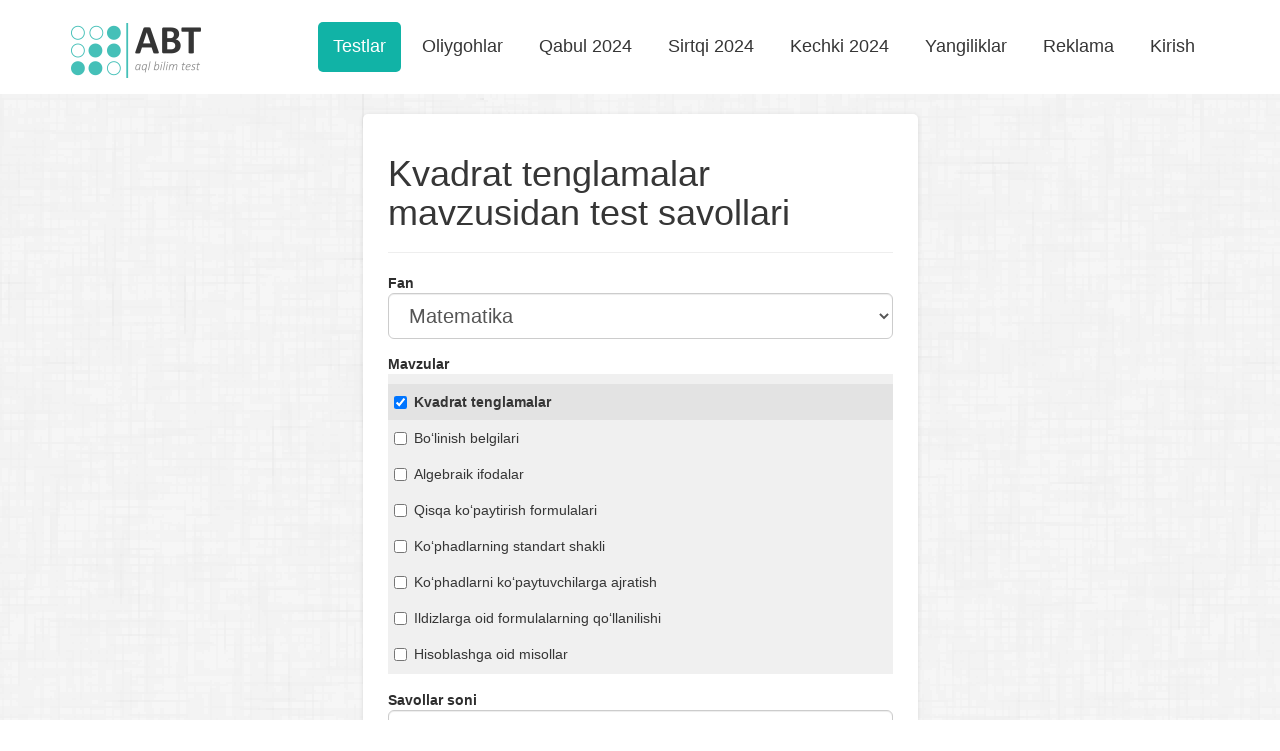

--- FILE ---
content_type: text/html; charset=UTF-8
request_url: https://abt.uz/training/index/56
body_size: 4996
content:
<!DOCTYPE html>
<html lang="uz-UZ">
<head>
    <meta charset="UTF-8">
    <meta name="viewport" content="width=device-width, initial-scale=1">
    <meta http-equiv="X-UA-Compatible" content="IE=edge">
    <meta content="yes" name="apple-mobile-web-app-capable">
    <meta name="apple-mobile-web-app-status-bar-style" content="black-translucent">

    <meta property="og:url" content="https://abt.uz/training/index/56">
    <meta property="og:title" content="Kvadrat tenglamalar mavzusidan test savollari - abt.uz">
    <meta property="og:description" content="Mavzulashtirilgan testlar: Kvadrat tenglamalar. Matematika fanidan testlar to‘plami va variantlar.">
    <meta property="og:image" content="https://static.abt.uz/assets/c1335519/img/logo_abt.png">
    <meta property="og:type" content="article"/>
    <meta name="yandex-verification" content="a7fe68c31b32f9d0"/>
    <meta name="description" content="Mavzulashtirilgan testlar: Kvadrat tenglamalar. Matematika fanidan testlar to‘plami va variantlar.">
    <meta name="keywords" content="Kvadrat tenglamalar, Kvadrat tenglamalar testlar, Kvadrat tenglamalar mavzusidan testlar, testlar Kvadrat tenglamalar, Kvadrat tenglamalar test savollari">

    
    <title>Kvadrat tenglamalar mavzusidan test savollari - abt.uz</title>

    <meta name="csrf-param" content="_csrf">
<meta name="csrf-token" content="jdnFzPUkZHf7yQSiNXYRko7DpWKsugUSq3L9JcF45JPh6bGNwkoeE736YtFHEWbDt5fkAZz3VFmaMc1_j0_Xxw==">

    <link rel="canonical" href="https://abt.uz/training/index/56"/>
            <link rel='alternate' hreflang='ru' href='https://abt.uz/ru/training/index/56'/>    
    <link rel="icon" sizes="16x16" type="image/png" href="https://static.abt.uz/assets/c1335519/img/favicon/16x16.png">
    <link rel="icon" sizes="32x32" type="image/png" href="https://static.abt.uz/assets/c1335519/img/favicon/32x32.png">
    <link rel="icon" sizes="96x96" type="image/png" href="https://static.abt.uz/assets/c1335519/img/favicon/96x96.png">

    <link rel="icon" sizes="192x192" href="https://static.abt.uz/assets/c1335519/img/favicon/192x192.png"/>
    <link rel="icon" sizes="144x144" href="https://static.abt.uz/assets/c1335519/img/favicon/144x144.png"/>

    <link rel="apple-touch-icon" sizes="57x57" href="https://static.abt.uz/assets/c1335519/img/favicon/57x57.png">
    <link rel="apple-touch-icon" sizes="114x114" href="https://static.abt.uz/assets/c1335519/img/favicon/114x114.png">
    <link rel="apple-touch-icon" sizes="120x120" href="https://static.abt.uz/assets/c1335519/img/favicon/120x120.png">
    <link rel="apple-touch-icon" sizes="144x144" href="https://static.abt.uz/assets/c1335519/img/favicon/144x144.png">
    <link rel="apple-touch-icon" sizes="152x152" href="https://static.abt.uz/assets/c1335519/img/favicon/152x152.png">

    <link href="https://static.abt.uz/assets/c246c9bd/katex.min.css?v=1462267177" rel="stylesheet">
<link href="https://static.abt.uz/assets/c1335519/css/bootstrap.min.css?v=1515674809" rel="stylesheet">
<link href="https://static.abt.uz/assets/c1335519/css/fontello.css?v=1624371014" rel="stylesheet">
<link href="https://static.abt.uz/assets/c1335519/css/animation.css?v=1558014885" rel="stylesheet">
<link href="https://static.abt.uz/assets/c1335519/css/style.css?v=1658613290" rel="stylesheet">
<link href="https://static.abt.uz/assets/c1335519/css/test.css?v=1658495705" rel="stylesheet">
<link href="https://static.abt.uz/assets/c1335519/css/custom.css?v=1693416334" rel="stylesheet">
<script>var globalVars={"l":"uz-UZ","a":"https:\/\/api.abt.uz\/v1","d":false};</script>
            <script async src="https://www.googletagmanager.com/gtag/js?id=G-HQQQE8XW48"></script>
        <script>
            window.dataLayer = window.dataLayer || [];

            function gtag() {
                dataLayer.push(arguments);
            }

            gtag('js', new Date());
            gtag('config', 'G-HQQQE8XW48');
        </script>
        <script>window.yaContextCb = window.yaContextCb || []</script>
    <script src="https://yandex.ru/ads/system/context.js" async></script>
    <script src="https://e.fly.codes/108369/js/router.js" async></script>
    <script>
        window.yaContextCb.push(() => {
            Ya.Context.AdvManager.render({
                type: 'fullscreen',
                blockId: 'R-A-5552830-4', //im 1.5
                platform: 'touch'
            }, () => {
                window.flyLoaderQueue = window.flyLoaderQueue || []
                window.flyLoaderQueue.push(() => {
                    flyLoader.run([
                        {
                            // Outstream Slider zone
                            zoneId: 6729,
                        },
                        {
                            // Banner Fullscreen zone
                            zoneId: 7150
                        }
                    ])
                });
            })
        });
    </script>
</head>
<body class="training_index ">


<header>
    <div class="container">
        <nav class="navbar navbar-default" role="navigation">
            <div class="container-fluid">
                <div class="navbar-header">
                    <button type="button" class="navbar-toggle" data-toggle="collapse"
                            data-target="#w0-collapse"><span
                                class="sr-only">Toggle navigation</span>
                        <span class="icon-bar"></span>
                        <span class="icon-bar"></span>
                        <span class="icon-bar"></span></button>
                    <a class="navbar-brand" href="/">
                        <img class="img-responsive" src="https://static.abt.uz/assets/c1335519/img/logo.png" width="132" height="57" alt="Abituriyentlar uchun onlayn testlar">                    </a>
                </div>
                <div id="w0-collapse" class="collapse navbar-collapse">
                    <ul id="main_nav" class="navbar-nav navbar-right nav">
                                                    <li class=" active">
                                <a class="" alt="Test topshirish"
                                                                       href="/test" >Testlar</a>
                                                            </li>
                                                    <li class=" ">
                                <a class="" alt="Oliygohlar"
                                                                       href="/university" >Oliygohlar</a>
                                                            </li>
                                                    <li class=" ">
                                <a class="" alt="Qabul 2024"
                                                                       href="/qabul-2024-2025" >Qabul 2024</a>
                                                            </li>
                                                    <li class=" ">
                                <a class="" alt="Sirtqi 2024"
                                                                       href="/sirtqi-2024" >Sirtqi 2024</a>
                                                            </li>
                                                    <li class=" ">
                                <a class="" alt="Kechki 2024"
                                                                       href="/kechki-2024" >Kechki 2024</a>
                                                            </li>
                                                    <li class=" ">
                                <a class="" alt="Yangiliklar"
                                                                       href="/blog" >Yangiliklar</a>
                                                            </li>
                                                    <li class=" ">
                                <a class="" alt="Reklama"
                                                                       href="https://abt.uz/blog/saytda-reklama-xizmatlari" >Reklama</a>
                                                            </li>
                                                    <li class=" ">
                                <a class="" alt="Kirish"
                                    rel="nofollow"                                   href="/account/login" >Kirish</a>
                                                            </li>
                                            </ul>
                </div>
            </div>
        </nav>
    </div>

    <div class="mobile-menu">
        <div class="blank wg-tags mb-0">
            <a href="/qabul-2024-2025" data-pjax="false">
                <span class="post-tag badge">Qabul 2024</span>
            </a>
            <a href="/university" data-pjax="false">
                <span class="post-tag badge">Oliygohlar</span>
            </a>
            <a href="/test" data-pjax="false">
                <span class="post-tag badge">Testlar</span>
            </a>
            <a href="/sirtqi-2024" data-pjax="false">
                <span class="post-tag badge">Sirtqi 2024</span>
            </a>
            <a href="/kechki-2024" data-pjax="false">
                <span class="post-tag badge">Kechki 2024</span>
            </a>
            <a href="/blog" data-pjax="false">
                <span class="post-tag badge">Yangiliklar</span>
            </a>
            <a href="/blog/saytda-reklama-xizmatlari" data-pjax="false">
                <span class="post-tag badge" style="background: red">Reklama</span>
            </a>
        </div>
    </div>
</header><!--
<div class="advanced-panel">
    <div class="container">
        <div id="yandex_top"></div>
        <script>
            window.yaContextCb.push(() => {
                Ya.Context.AdvManager.render({
                    renderTo: 'yandex_top',
                    blockId: ''
                });
            });
        </script>
    </div>
</div>-->

<div class="main-content ">
        
<article class="practice-area subject-area body-table">
    <div class="container">
        <div class="row">
            <div class="col-md-6 col-md-offset-3 col-sm-8 col-sm-offset-2 col-xs-12 ">
                <div class="blank mt-20">
                    <h1 class="title">Kvadrat tenglamalar mavzusidan test savollari </h1>
                    <hr>
                    
                    <form id="account-form" action="/training/start" method="post">
<input type="hidden" name="_csrf" value="jdnFzPUkZHf7yQSiNXYRko7DpWKsugUSq3L9JcF45JPh6bGNwkoeE736YtFHEWbDt5fkAZz3VFmaMc1_j0_Xxw==">                    <div class="row">
                        <div class="col col-lg-12">
                            <div class="form-group field-subject_id required">
<label class="control-label" for="subject_id">Fan</label>
<select id="subject_id" class="form-control input-lg dropdown" name="Training[subject_id]" onchange="changeTopic(1,this.value,0)" aria-required="true">

</select>

<p class="help-block help-block-error"></p>
</div>
                            <div class="form-group field-topics">
<label class="control-label" for="topics">Mavzular</label>
<input type="hidden" id="topics" class="form-control input-lg dropdown" name="Training[topics]">

<p class="help-block help-block-error"></p>
</div>

                            <div class="form-group field-training-test_count">
<label class="control-label" for="training-test_count">Savollar soni</label>
<select id="training-test_count" class="form-control input-lg dropdown" name="Training[test_count]">
<option value="10">10</option>
<option value="20">20</option>
<option value="30">30</option>
</select>

<p class="help-block help-block-error"></p>
</div>
                            <div class="form-group field-training-test_time">
<label class="control-label" for="training-test_time">Umumiy vaqt</label>
<select id="training-test_time" class="form-control input-lg dropdown" name="Training[test_time]">
<option value="20">20 daqiqa</option>
<option value="40">40 daqiqa</option>
<option value="60">1 soat</option>
<option value="90">1.5 soat</option>
<option value="120">2 soat</option>
</select>

<p class="help-block help-block-error"></p>
</div>
                            <hr class="mt-30">
                            <div class="text-center">
                                <button type="submit" class="btn btn-primary">Boshlamoq</button>                            </div>
                        </div>
                    </div>
                    </form>                </div>
            </div>
        </div>
                    <div class="blank mt-20">
                                    <p><p>Tenglamaning nechta ildizi bor?</p><p>3-x=-\frac{4}{x}</p></p>
                                    <p><p>Tenglamaning nechta ildizi bor?</p><p>\frac{2}{x}=x+2</p></p>
                                    <p><p>Tenglamaning nechta ildizi bor?</p><p>x+6=-\frac{3}{x}</p></p>
                                    <p>x^{2}+5x-6=0 kvadrat tenglamaning kichik ildizini katta ildiziga nisbatini toping.</p>
                                    <p><p>Kvadrat tenglamaning kichik ildizini katta ildiziga nisbatini toping.</p><p>x^{2}+5x+6=0</p></p>
                                    <p><p>b^{-1}\cdot x^{2}=2x-b tenglik x ning qanday qiymatlarida to‘g‘ri bo‘ladi?</p></p>
                                    <p><p>Tenglama ildizlarining o‘rta arifmetigi ularning ko‘paytmasidan qancha kam?</p><p>\frac{x^{2}+16}{x}=10</p></p>
                                    <p>Ushbu 2x^{2}-26x+72=0 tenglama ildizlarining o‘rta proportsiyanalini toping.</p>
                                    <p><p>Agar a^{2}+6a+9-0 bo‘lsa, a^{3}+3a^{2}-9a-27 ning qiymatini toping.</p></p>
                                    <p><p>2x^{2}-3x-2=0 va 2x^{2}-5x+2=0 tenglamalarning umumiy ildizi 5 dan qanch kam?</p></p>
                                    <p><p>Tenglamani yeching.</p><p>1998x^{2}-2000x+2=0</p></p>
                                    <p>Agar (3x-1)\cdot (x-2)=0 bo‘lsa, 3x-1 qanday qiymatlarni qabul qilishi mumkin?</p>
                                    <p>Agar (2x+1)\cdot (x-1.5)=0 bo‘lsa, 2x+1 qanday qiymatlarni qabul qiladi?</p>
                                    <p><p>Agar (x-5)\cdot (\frac{1}{5}x+4)=0 bo‘lsa, \frac{1}{5}x+4 qanday qiymatlar qabul qiladi?</p></p>
                                    <p><p>(4x+1)\cdot (x-\frac{1}{4})=0 bo‘lsa, 4x+1 qanday qiymatlar qabul qilishi mumkin?</p></p>
                                    <p>Ushbu x^{2}-x-2 kvadrat uchhadini chiziqli ko‘paytuvchilarga ajrating.</p>
                                    <p><p>Kvadrat uchhadini chiziqli ko‘paytuvchilarga ajrating:</p><p>x^{2}-3x+2</p></p>
                                    <p><p>Kvadrat uchhadini chiziqli ko‘paytuvchilarga ajrating:</p><p>x^{2}+x-2</p></p>
                                    <p>Ushbu x^{2}-13x+36=0 tenglama o‘rta proportsional qiymatini toping.</p>
                                    <p>Ushbu x-6=\frac{13}{x} tenglamaning nechta haqiqiy ildizi bor?</p>
                                    <p><p>3 va -2 sonlari qaysi tenglamaning ildizlari ekanligini ko‘rsating.</p></p>
                                    <p>x^{2}-18x+45=0 tenglamaning katta ildizini toping.</p>
                                    <p><p>Kasrni qisqartiring.</p><p>\frac{x^{2}-3x+2}{x^{2}-1}</p></p>
                                    <p><p>Kasrni qisqartiring:</p><p>\frac{x^{2}-16}{x^{2}-5x+4}</p></p>
                                    <p><p>Kasrni qisqartiring:</p><p>\frac{y^{2}-3y+2}{y^{2}-1}</p></p>
                                    <p><p>Kasrni qisqartiring.</p><p>\frac{n^{2}-7n+2}{n^{2}-1}</p></p>
                            </div>
            </div>
</article>

</div>
<!--
<div class="pb-20 pt-20 bg ">
    <div class="container ">
        <div id="yandex_bottom"></div>
        <script>
            window.yaContextCb.push(() => {
                Ya.Context.AdvManager.render({
                    renderTo: 'yandex_bottom',
                    blockId: ''
                })
            })
        </script>
    </div>
</div>-->

<footer class="footer-control">
    <div class="container">
        <div class="row">
            <div class="col-sm-3 col-md-3 col-lg-3 ">
                <p><a href="mailto:info@abt.uz" target="_blank"><i class="icon-mail"></i> info@abt.uz</a></p>

                <p><a href="https://t.me/uzabt"
                      target="_blank">
                        <i class="icon-paper-plane"></i>Telegram</a>
                </p>
            </div>
            <div class="col-sm-3 col-md-3 col-lg-3 ">
                <p><a href="/test">Test topshirish</a></p>

                <p><a href="/test/exams">Test natijalari</a>
                </p>
            </div>
            <div class="col-sm-3 col-md-3">
                <p><a href="/qabul-2024-2025">Qabul 2024</a></p>

                <p><a href="/university">Oliygohlar</a></p>
            </div>
            <div class="col-sm-3 col-md-3">
                <p><a href="https://abt.uz/blog/saytda-reklama-xizmatlari">Reklama</a></p>

                <p><a href="/oferta" rel="nofollow">Foydalanish shartlari</a></p>
            </div>

            <div class="col-sm-12 copyright">
                <div class="row">
                    <div class="col col-sm-8">
                        <p style="margin-top: 10px">
                            Copyright © 2016-2026,
                            Ushbu tizim <a href="http://activemedia.uz" target="_blank">Activemedia Solutions</a> tomonidan ishlab chiqilgan                        </p>

                    </div>
                    <div class="col col-sm-4">


                                                    <p class="text-right">
                                <!-- Yandex.Metrika counter -->
                                <script type="text/javascript">
                                    (function (m, e, t, r, i, k, a) {
                                        m[i] = m[i] || function () {
                                            (m[i].a = m[i].a || []).push(arguments)
                                        };
                                        m[i].l = 1 * new Date();
                                        for (var j = 0; j < document.scripts.length; j++) {
                                            if (document.scripts[j].src === r) {
                                                return;
                                            }
                                        }
                                        k = e.createElement(t), a = e.getElementsByTagName(t)[0], k.async = 1, k.src = r, a.parentNode.insertBefore(k, a)
                                    })
                                    (window, document, "script", "https://mc.yandex.ru/metrika/tag.js", "ym");

                                    ym(50025769, "init", {
                                        clickmap: true,
                                        trackLinks: true,
                                        accurateTrackBounce: true,
                                        webvisor: true
                                    });
                                </script>
                            </p>
                            <noscript>
                                <div><img src="https://mc.yandex.ru/watch/50025769"
                                          style="position:absolute; left:-9999px;"
                                          alt=""/></div>
                            </noscript>
                        
                        <!-- /Yandex.Metrika counter -->
                        <a href="https://play.google.com/store/apps/details?id=uz.activemedia.abt"
                           target="_blank"><img src="https://static.abt.uz/assets/c1335519/img/googleplay.png" width="135px"
                                                height="40px" alt="ABT.UZ - abituriyentlar uchun onlayn testlar">
                        </a>
                    </div>
                </div>
            </div>
        </div>
    </div>
</footer>
<!-- Yandex.RTB R-A-321367-113 -->

<script src="https://static.abt.uz/assets/c8d8ec59/jquery.min.js?v=1693416419"></script>
<script src="https://static.abt.uz/assets/c246c9bd/katex.min.js?v=1462267177"></script>
<script src="https://static.abt.uz/assets/c246c9bd/auto-render.min.js?v=1462267177"></script>
<script src="https://static.abt.uz/assets/c1335519/js/_topics.js?v=1558609127"></script>
<script src="https://static.abt.uz/assets/1a39a857/yii.js?v=1693416408"></script>
<script src="https://static.abt.uz/assets/1a39a857/yii.validation.js?v=1693416408"></script>
<script src="https://static.abt.uz/assets/1a39a857/yii.activeForm.js?v=1693416408"></script>
<script src="https://static.abt.uz/assets/b8423992/js/bootstrap.min.js?v=1550073338"></script>
<script src="https://static.abt.uz/assets/c1335519/js/test.js?v=1643014916"></script>
<script src="https://static.abt.uz/assets/c1335519/js/jq.ck.js?v=1693023829"></script>
<script src="https://static.abt.uz/assets/c1335519/js/sticky-sidebar.min.js?v=1558014885"></script>
<script src="https://static.abt.uz/assets/c1335519/js/jquery.formatter.min.js?v=1515674809"></script>
<script src="https://static.abt.uz/assets/c1335519/js/scripts.js?v=1708839030"></script>
<script>jQuery(function ($) {
changeTopic(0, 1,56)
jQuery('#account-form').yiiActiveForm([{"id":"subject_id","name":"subject_id","container":".field-subject_id","input":"#subject_id","error":".help-block.help-block-error","validate":function (attribute, value, messages, deferred, $form) {yii.validation.required(value, messages, {"message":"Kerakli fanni tanlang"});}},{"id":"topics","name":"topics","container":".field-topics","input":"#topics","error":".help-block.help-block-error","validate":function (attribute, value, messages, deferred, $form) {
        var count = value.length>0 ? value.split(',').length:0;
        if (count==0 || count>5) {
            messages.push("Bittadan beshtagacha mavzu tanlang");
        }}},{"id":"training-test_count","name":"test_count","container":".field-training-test_count","input":"#training-test_count","error":".help-block.help-block-error","validate":function (attribute, value, messages, deferred, $form) {yii.validation.range(value, messages, {"range":["10","20","30"],"not":false,"message":"«Test Count» qiymati noto`g`ri.","skipOnEmpty":1});}},{"id":"training-test_time","name":"test_time","container":".field-training-test_time","input":"#training-test_time","error":".help-block.help-block-error","validate":function (attribute, value, messages, deferred, $form) {yii.validation.number(value, messages, {"pattern":/^[+-]?\d+$/,"message":"«Test Time» qiymati butun son bo`lishi kerak.","min":1,"tooSmall":"«Test Time» qiymati 1 dan kichkina bo`lmasligi kerak.","max":120,"tooBig":"«Test Time» qiymati 120 dan oshmasligi kerak.","skipOnEmpty":1});}}], []);
});</script>


<script>

</script>
</body>
</html>


--- FILE ---
content_type: application/javascript; charset=utf-8
request_url: https://static.abt.uz/assets/c246c9bd/katex.min.js?v=1462267177
body_size: 30364
content:
(function(e){if(typeof exports==="object"&&typeof module!=="undefined"){module.exports=e()}else if(typeof define==="function"&&define.amd){define([],e)}else{var t;if(typeof window!=="undefined"){t=window}else if(typeof global!=="undefined"){t=global}else if(typeof self!=="undefined"){t=self}else{t=this}t.katex=e()}})(function(){var e,t,i;return function h(e,t,i){function a(l,s){if(!t[l]){if(!e[l]){var p=typeof require=="function"&&require;if(!s&&p)return p(l,!0);if(r)return r(l,!0);var c=new Error("Cannot find module '"+l+"'");throw c.code="MODULE_NOT_FOUND",c}var n=t[l]={exports:{}};e[l][0].call(n.exports,function(t){var i=e[l][1][t];return a(i?i:t)},n,n.exports,h,e,t,i)}return t[l].exports}var r=typeof require=="function"&&require;for(var l=0;l<i.length;l++)a(i[l]);return a}({1:[function(e,t,i){var h=e("./src/ParseError");var a=e("./src/Settings");var r=e("./src/buildTree");var l=e("./src/parseTree");var s=e("./src/utils");var p=function(e,t,i){s.clearNode(t);var h=new a(i);var p=l(e,h);var c=r(p,e,h).toNode();t.appendChild(c)};if(typeof document!=="undefined"){if(document.compatMode!=="CSS1Compat"){typeof console!=="undefined"&&console.warn("Warning: KaTeX doesn't work in quirks mode. Make sure your "+"website has a suitable doctype.");p=function(){throw new h("KaTeX doesn't work in quirks mode.")}}}var c=function(e,t){var i=new a(t);var h=l(e,i);return r(h,e,i).toMarkup()};var n=function(e,t){var i=new a(t);return l(e,i)};t.exports={render:p,renderToString:c,__parse:n,ParseError:h}},{"./src/ParseError":5,"./src/Settings":7,"./src/buildTree":12,"./src/parseTree":21,"./src/utils":23}],2:[function(e,t,i){"use strict";function h(e){if(!e.__matchAtRelocatable){var t=e.source+"|()";var i="g"+(e.ignoreCase?"i":"")+(e.multiline?"m":"")+(e.unicode?"u":"");e.__matchAtRelocatable=new RegExp(t,i)}return e.__matchAtRelocatable}function a(e,t,i){if(e.global||e.sticky){throw new Error("matchAt(...): Only non-global regexes are supported")}var a=h(e);a.lastIndex=i;var r=a.exec(t);if(r[r.length-1]==null){r.length=r.length-1;return r}else{return null}}t.exports=a},{}],3:[function(e,t,i){var h=e("match-at");var a=e("./ParseError");function r(e){this._input=e}function l(e,t,i){this.text=e;this.data=t;this.position=i}var s=[/[/|@.""`0-9a-zA-Z]/,/[*+-]/,/[=<>:]/,/[,;]/,/['\^_{}]/,/[(\[]/,/[)\]?!]/,/~/,/&/,/\\\\/];var p=[/[a-zA-Z0-9`!@*()-=+\[\]'";:?\/.,]/,/[{}]/,/~/,/&/,/\\\\/];var c=/\s*/;var n=/ +|\\  +/;var o=/\\(?:[a-zA-Z]+|.)/;r.prototype._innerLex=function(e,t,i){var r=this._input;var s;if(i){s=h(c,r,e)[0];e+=s.length}else{s=h(n,r,e);if(s!==null){return new l(" ",null,e+s[0].length)}}if(e===r.length){return new l("EOF",null,e)}var p;if(p=h(o,r,e)){return new l(p[0],null,e+p[0].length)}else{for(var g=0;g<t.length;g++){var d=t[g];if(p=h(d,r,e)){return new l(p[0],null,e+p[0].length)}}}throw new a("Unexpected character: '"+r[e]+"'",this,e)};var g=/#[a-z0-9]+|[a-z]+/i;r.prototype._innerLexColor=function(e){var t=this._input;var i=h(c,t,e)[0];e+=i.length;var r;if(r=h(g,t,e)){return new l(r[0],null,e+r[0].length)}else{throw new a("Invalid color",this,e)}};var d=/(-?)\s*(\d+(?:\.\d*)?|\.\d+)\s*([a-z]{2})/;r.prototype._innerLexSize=function(e){var t=this._input;var i=h(c,t,e)[0];e+=i.length;var r;if(r=h(d,t,e)){var s=r[3];if(s!=="em"&&s!=="ex"){throw new a("Invalid unit: '"+s+"'",this,e)}return new l(r[0],{number:+(r[1]+r[2]),unit:s},e+r[0].length)}throw new a("Invalid size",this,e)};r.prototype._innerLexWhitespace=function(e){var t=this._input;var i=h(c,t,e)[0];e+=i.length;return new l(i[0],null,e)};r.prototype.lex=function(e,t){if(t==="math"){return this._innerLex(e,s,true)}else if(t==="text"){return this._innerLex(e,p,false)}else if(t==="color"){return this._innerLexColor(e)}else if(t==="size"){return this._innerLexSize(e)}else if(t==="whitespace"){return this._innerLexWhitespace(e)}};t.exports=r},{"./ParseError":5,"match-at":2}],4:[function(e,t,i){function h(e){this.style=e.style;this.color=e.color;this.size=e.size;this.phantom=e.phantom;this.font=e.font;if(e.parentStyle===undefined){this.parentStyle=e.style}else{this.parentStyle=e.parentStyle}if(e.parentSize===undefined){this.parentSize=e.size}else{this.parentSize=e.parentSize}}h.prototype.extend=function(e){var t={style:this.style,size:this.size,color:this.color,parentStyle:this.style,parentSize:this.size,phantom:this.phantom,font:this.font};for(var i in e){if(e.hasOwnProperty(i)){t[i]=e[i]}}return new h(t)};h.prototype.withStyle=function(e){return this.extend({style:e})};h.prototype.withSize=function(e){return this.extend({size:e})};h.prototype.withColor=function(e){return this.extend({color:e})};h.prototype.withPhantom=function(){return this.extend({phantom:true})};h.prototype.withFont=function(e){return this.extend({font:e})};h.prototype.reset=function(){return this.extend({})};var a={"katex-blue":"#6495ed","katex-orange":"#ffa500","katex-pink":"#ff00af","katex-red":"#df0030","katex-green":"#28ae7b","katex-gray":"gray","katex-purple":"#9d38bd","katex-blueA":"#c7e9f1","katex-blueB":"#9cdceb","katex-blueC":"#58c4dd","katex-blueD":"#29abca","katex-blueE":"#1c758a","katex-tealA":"#acead7","katex-tealB":"#76ddc0","katex-tealC":"#5cd0b3","katex-tealD":"#55c1a7","katex-tealE":"#49a88f","katex-greenA":"#c9e2ae","katex-greenB":"#a6cf8c","katex-greenC":"#83c167","katex-greenD":"#77b05d","katex-greenE":"#699c52","katex-goldA":"#f7c797","katex-goldB":"#f9b775","katex-goldC":"#f0ac5f","katex-goldD":"#e1a158","katex-goldE":"#c78d46","katex-redA":"#f7a1a3","katex-redB":"#ff8080","katex-redC":"#fc6255","katex-redD":"#e65a4c","katex-redE":"#cf5044","katex-maroonA":"#ecabc1","katex-maroonB":"#ec92ab","katex-maroonC":"#c55f73","katex-maroonD":"#a24d61","katex-maroonE":"#94424f","katex-purpleA":"#caa3e8","katex-purpleB":"#b189c6","katex-purpleC":"#9a72ac","katex-purpleD":"#715582","katex-purpleE":"#644172","katex-mintA":"#f5f9e8","katex-mintB":"#edf2df","katex-mintC":"#e0e5cc","katex-grayA":"#fdfdfd","katex-grayB":"#f7f7f7","katex-grayC":"#eeeeee","katex-grayD":"#dddddd","katex-grayE":"#cccccc","katex-grayF":"#aaaaaa","katex-grayG":"#999999","katex-grayH":"#555555","katex-grayI":"#333333","katex-kaBlue":"#314453","katex-kaGreen":"#639b24"};h.prototype.getColor=function(){if(this.phantom){return"transparent"}else{return a[this.color]||this.color}};t.exports=h},{}],5:[function(e,t,i){function h(e,t,i){var a="KaTeX parse error: "+e;if(t!==undefined&&i!==undefined){a+=" at position "+i+": ";var r=t._input;r=r.slice(0,i)+"\u0332"+r.slice(i);var l=Math.max(0,i-15);var s=i+15;a+=r.slice(l,s)}var p=new Error(a);p.name="ParseError";p.__proto__=h.prototype;p.position=i;return p}h.prototype.__proto__=Error.prototype;t.exports=h},{}],6:[function(e,t,i){var h=e("./functions");var a=e("./environments");var r=e("./Lexer");var l=e("./symbols");var s=e("./utils");var p=e("./parseData");var c=e("./ParseError");function n(e,t){this.lexer=new r(e);this.settings=t}var o=p.ParseNode;var g=p.ParseResult;function d(e,t){this.result=e;this.isFunction=t}n.prototype.expect=function(e,t){if(e.text!==t){throw new c("Expected '"+t+"', got '"+e.text+"'",this.lexer,e.position)}};n.prototype.parse=function(e){var t=this.parseInput(0,"math");return t.result};n.prototype.parseInput=function(e,t){var i=this.parseExpression(e,t,false);this.expect(i.peek,"EOF");return i};var w=["}","\\end","\\right","&","\\\\","\\cr"];n.prototype.parseExpression=function(e,t,i,h){var a=[];var r=null;while(true){r=this.lexer.lex(e,t);if(w.indexOf(r.text)!==-1){break}if(h&&r.text===h){break}var l=this.parseAtom(e,t);if(!l){if(!this.settings.throwOnError&&r.text[0]==="\\"){var s=this.handleUnsupportedCmd(r.text,t);a.push(s);e=r.position;continue}break}if(i&&l.result.type==="infix"){break}a.push(l.result);e=l.position}var p=new g(this.handleInfixNodes(a,t),e);p.peek=r;return p};n.prototype.handleInfixNodes=function(e,t){var i=-1;var a;var r;for(var l=0;l<e.length;l++){var s=e[l];if(s.type==="infix"){if(i!==-1){throw new c("only one infix operator per group",this.lexer,-1)}i=l;r=s.value.replaceWith;a=h.funcs[r]}}if(i!==-1){var p,n;var g=e.slice(0,i);var d=e.slice(i+1);if(g.length===1&&g[0].type==="ordgroup"){p=g[0]}else{p=new o("ordgroup",g,t)}if(d.length===1&&d[0].type==="ordgroup"){n=d[0]}else{n=new o("ordgroup",d,t)}var w=a.handler(r,p,n);return[new o(w.type,w,t)]}else{return e}};var u=1;n.prototype.handleSupSubscript=function(e,t,i,a){var r=this.parseGroup(e,t);if(!r){var l=this.lexer.lex(e,t);if(!this.settings.throwOnError&&l.text[0]==="\\"){return new g(this.handleUnsupportedCmd(l.text,t),l.position)}else{throw new c("Expected group after '"+i+"'",this.lexer,e)}}else if(r.isFunction){var s=h.funcs[r.result.result].greediness;if(s>u){return this.parseFunction(e,t)}else{throw new c("Got function '"+r.result.result+"' with no arguments "+"as "+a,this.lexer,e)}}else{return r.result}};n.prototype.handleUnsupportedCmd=function(e,t){var i=[];for(var h=0;h<e.length;h++){i.push(new o("textord",e[h],"text"))}var a=new o("text",{body:i,type:"text"},t);var r=new o("color",{color:this.settings.errorColor,value:[a],type:"color"},t);return r};n.prototype.parseAtom=function(e,t){var i=this.parseImplicitGroup(e,t);if(t==="text"){return i}var h;if(!i){h=e;i=undefined}else{h=i.position}var a;var r;var l;while(true){var s=this.lexer.lex(h,t);if(s.text==="\\limits"||s.text==="\\nolimits"){if(!i||i.result.type!=="op"){throw new c("Limit controls must follow a math operator",this.lexer,h)}else{var p=s.text==="\\limits";i.result.value.limits=p;i.result.value.alwaysHandleSupSub=true;h=s.position}}else if(s.text==="^"){if(a){throw new c("Double superscript",this.lexer,h)}l=this.handleSupSubscript(s.position,t,s.text,"superscript");h=l.position;a=l.result}else if(s.text==="_"){if(r){throw new c("Double subscript",this.lexer,h)}l=this.handleSupSubscript(s.position,t,s.text,"subscript");h=l.position;r=l.result}else if(s.text==="'"){var n=new o("textord","\\prime",t);var d=[n];h=s.position;while((s=this.lexer.lex(h,t)).text==="'"){d.push(n);h=s.position}a=new o("ordgroup",d,t)}else{break}}if(a||r){return new g(new o("supsub",{base:i&&i.result,sup:a,sub:r},t),h)}else{return i}};var k=["\\tiny","\\scriptsize","\\footnotesize","\\small","\\normalsize","\\large","\\Large","\\LARGE","\\huge","\\Huge"];var m=["\\displaystyle","\\textstyle","\\scriptstyle","\\scriptscriptstyle"];n.prototype.parseImplicitGroup=function(e,t){var i=this.parseSymbol(e,t);if(!i||!i.result){return this.parseFunction(e,t)}var h=i.result.result;var r;if(h==="\\left"){var l=this.parseFunction(e,t);r=this.parseExpression(l.position,t,false);this.expect(r.peek,"\\right");var p=this.parseFunction(r.position,t);return new g(new o("leftright",{body:r.result,left:l.result.value.value,right:p.result.value.value},t),p.position)}else if(h==="\\begin"){var n=this.parseFunction(e,t);var d=n.result.value.name;if(!a.hasOwnProperty(d)){throw new c("No such environment: "+d,this.lexer,n.result.value.namepos)}var w=a[d];var u=[null,t,d];var f=this.parseArguments(n.position,t,"\\begin{"+d+"}",w,u);u[0]=f;var v=w.handler.apply(this,u);var y=this.lexer.lex(v.position,t);this.expect(y,"\\end");var x=this.parseFunction(v.position,t);if(x.result.value.name!==d){throw new c("Mismatch: \\begin{"+d+"} matched "+"by \\end{"+x.result.value.name+"}",this.lexer,x.namepos)}v.position=x.position;return v}else if(s.contains(k,h)){r=this.parseExpression(i.result.position,t,false);return new g(new o("sizing",{size:"size"+(s.indexOf(k,h)+1),value:r.result},t),r.position)}else if(s.contains(m,h)){r=this.parseExpression(i.result.position,t,true);return new g(new o("styling",{style:h.slice(1,h.length-5),value:r.result},t),r.position)}else{return this.parseFunction(e,t)}};n.prototype.parseFunction=function(e,t){var i=this.parseGroup(e,t);if(i){if(i.isFunction){var a=i.result.result;var r=h.funcs[a];if(t==="text"&&!r.allowedInText){throw new c("Can't use function '"+a+"' in text mode",this.lexer,i.position)}var l=[a];var s=this.parseArguments(i.result.position,t,a,r,l);var p=h.funcs[a].handler.apply(this,l);return new g(new o(p.type,p,t),s)}else{return i.result}}else{return null}};n.prototype.parseArguments=function(e,t,i,a,r){var l=a.numArgs+a.numOptionalArgs;if(l===0){return e}var s=e;var p=a.greediness;var n=[s];for(var o=0;o<l;o++){var w=a.argTypes&&a.argTypes[o];var u;if(o<a.numOptionalArgs){if(w){u=this.parseSpecialGroup(s,w,t,true)}else{u=this.parseOptionalGroup(s,t)}if(!u){r.push(null);n.push(s);continue}}else{if(w){u=this.parseSpecialGroup(s,w,t)}else{u=this.parseGroup(s,t)}if(!u){var k=this.lexer.lex(s,t);if(!this.settings.throwOnError&&k.text[0]==="\\"){u=new d(new g(this.handleUnsupportedCmd(k.text,t),k.position),false)}else{throw new c("Expected group after '"+i+"'",this.lexer,e)}}}var m;if(u.isFunction){var f=h.funcs[u.result.result].greediness;if(f>p){m=this.parseFunction(s,t)}else{throw new c("Got function '"+u.result.result+"' as "+"argument to '"+i+"'",this.lexer,u.result.position-1)}}else{m=u.result}r.push(m.result);n.push(m.position);s=m.position}r.push(n);return s};n.prototype.parseSpecialGroup=function(e,t,i,h){if(t==="original"){t=i}if(t==="color"||t==="size"){var a=this.lexer.lex(e,i);if(h&&a.text!=="["){return null}this.expect(a,h?"[":"{");var r=this.lexer.lex(a.position,t);var l;if(t==="color"){l=r.text}else{l=r.data}var s=this.lexer.lex(r.position,i);this.expect(s,h?"]":"}");return new d(new g(new o(t,l,i),s.position),false)}else if(t==="text"){var p=this.lexer.lex(e,"whitespace");e=p.position}if(h){return this.parseOptionalGroup(e,t)}else{return this.parseGroup(e,t)}};n.prototype.parseGroup=function(e,t){var i=this.lexer.lex(e,t);if(i.text==="{"){var h=this.parseExpression(i.position,t,false);var a=this.lexer.lex(h.position,t);this.expect(a,"}");return new d(new g(new o("ordgroup",h.result,t),a.position),false)}else{return this.parseSymbol(e,t)}};n.prototype.parseOptionalGroup=function(e,t){var i=this.lexer.lex(e,t);if(i.text==="["){var h=this.parseExpression(i.position,t,false,"]");var a=this.lexer.lex(h.position,t);this.expect(a,"]");return new d(new g(new o("ordgroup",h.result,t),a.position),false)}else{return null}};n.prototype.parseSymbol=function(e,t){var i=this.lexer.lex(e,t);if(h.funcs[i.text]){return new d(new g(i.text,i.position),true)}else if(l[t][i.text]){return new d(new g(new o(l[t][i.text].group,i.text,t),i.position),false)}else{return null}};n.prototype.ParseNode=o;t.exports=n},{"./Lexer":3,"./ParseError":5,"./environments":15,"./functions":18,"./parseData":20,"./symbols":22,"./utils":23}],7:[function(e,t,i){function h(e,t){return e===undefined?t:e}function a(e){e=e||{};this.displayMode=h(e.displayMode,false);this.throwOnError=h(e.throwOnError,true);this.errorColor=h(e.errorColor,"#cc0000")}t.exports=a},{}],8:[function(e,t,i){function h(e,t,i,h){this.id=e;this.size=t;this.cramped=h;this.sizeMultiplier=i}h.prototype.sup=function(){return w[u[this.id]]};h.prototype.sub=function(){return w[k[this.id]]};h.prototype.fracNum=function(){return w[m[this.id]]};h.prototype.fracDen=function(){return w[f[this.id]]};h.prototype.cramp=function(){return w[v[this.id]]};h.prototype.cls=function(){return g[this.size]+(this.cramped?" cramped":" uncramped")};h.prototype.reset=function(){return d[this.size]};var a=0;var r=1;var l=2;var s=3;var p=4;var c=5;var n=6;var o=7;var g=["displaystyle textstyle","textstyle","scriptstyle","scriptscriptstyle"];var d=["reset-textstyle","reset-textstyle","reset-scriptstyle","reset-scriptscriptstyle"];var w=[new h(a,0,1,false),new h(r,0,1,true),new h(l,1,1,false),new h(s,1,1,true),new h(p,2,.7,false),new h(c,2,.7,true),new h(n,3,.5,false),new h(o,3,.5,true)];var u=[p,c,p,c,n,o,n,o];var k=[c,c,c,c,o,o,o,o];var m=[l,s,p,c,n,o,n,o];var f=[s,s,c,c,o,o,o,o];var v=[r,r,s,s,c,c,o,o];t.exports={DISPLAY:w[a],TEXT:w[l],SCRIPT:w[p],SCRIPTSCRIPT:w[n]}},{}],9:[function(e,t,i){var h=e("./domTree");var a=e("./fontMetrics");var r=e("./symbols");var l=e("./utils");var s=["\\Gamma","\\Delta","\\Theta","\\Lambda","\\Xi","\\Pi","\\Sigma","\\Upsilon","\\Phi","\\Psi","\\Omega"];var p=["\u0131","\u0237"];var c=function(e,t,i,l,s){if(r[i][e]&&r[i][e].replace){e=r[i][e].replace}var p=a.getCharacterMetrics(e,t);var c;if(p){c=new h.symbolNode(e,p.height,p.depth,p.italic,p.skew,s)}else{typeof console!=="undefined"&&console.warn("No character metrics for '"+e+"' in style '"+t+"'");c=new h.symbolNode(e,0,0,0,0,s)}if(l){c.style.color=l}return c};var n=function(e,t,i,h){if(e==="\\"||r[t][e].font==="main"){return c(e,"Main-Regular",t,i,h)}else{return c(e,"AMS-Regular",t,i,h.concat(["amsrm"]))}};var o=function(e,t,i,h,a){if(a==="mathord"){return g(e,t,i,h)}else if(a==="textord"){return c(e,"Main-Regular",t,i,h.concat(["mathrm"]))}else{throw new Error("unexpected type: "+a+" in mathDefault")}};var g=function(e,t,i,h){if(/[0-9]/.test(e.charAt(0))||l.contains(p,e)||l.contains(s,e)){return c(e,"Main-Italic",t,i,h.concat(["mainit"]))}else{return c(e,"Math-Italic",t,i,h.concat(["mathit"]))}};var d=function(e,t,i){var h=e.mode;var s=e.value;if(r[h][s]&&r[h][s].replace){s=r[h][s].replace}var n=["mord"];var d=t.getColor();var w=t.font;if(w){if(w==="mathit"||l.contains(p,s)){return g(s,h,d,n)}else{var u=x[w].fontName;if(a.getCharacterMetrics(s,u)){return c(s,u,h,d,n.concat([w]))}else{return o(s,h,d,n,i)}}}else{return o(s,h,d,n,i)}};var w=function(e){var t=0;var i=0;var h=0;if(e.children){for(var a=0;a<e.children.length;a++){if(e.children[a].height>t){t=e.children[a].height}if(e.children[a].depth>i){i=e.children[a].depth}if(e.children[a].maxFontSize>h){h=e.children[a].maxFontSize}}}e.height=t;e.depth=i;e.maxFontSize=h};var u=function(e,t,i){var a=new h.span(e,t);w(a);if(i){a.style.color=i}return a};var k=function(e){var t=new h.documentFragment(e);w(t);return t};var m=function(e,t){var i=u([],[new h.symbolNode("\u200b")]);i.style.fontSize=t/e.style.sizeMultiplier+"em";var a=u(["fontsize-ensurer","reset-"+e.size,"size5"],[i]);return a};var f=function(e,t,i,a){var r;var l;var s;if(t==="individualShift"){var p=e;e=[p[0]];r=-p[0].shift-p[0].elem.depth;l=r;for(s=1;s<p.length;s++){var c=-p[s].shift-l-p[s].elem.depth;var n=c-(p[s-1].elem.height+p[s-1].elem.depth);l=l+c;e.push({type:"kern",size:n});e.push(p[s])}}else if(t==="top"){var o=i;for(s=0;s<e.length;s++){if(e[s].type==="kern"){o-=e[s].size}else{o-=e[s].elem.height+e[s].elem.depth}}r=o}else if(t==="bottom"){r=-i}else if(t==="shift"){r=-e[0].elem.depth-i}else if(t==="firstBaseline"){r=-e[0].elem.depth}else{r=0}var g=0;for(s=0;s<e.length;s++){if(e[s].type==="elem"){g=Math.max(g,e[s].elem.maxFontSize)}}var d=m(a,g);var w=[];l=r;for(s=0;s<e.length;s++){if(e[s].type==="kern"){l+=e[s].size}else{var k=e[s].elem;var f=-k.depth-l;l+=k.height+k.depth;var v=u([],[d,k]);v.height-=f;v.depth+=f;v.style.top=f+"em";w.push(v)}}var y=u(["baseline-fix"],[d,new h.symbolNode("\u200b")]);w.push(y);var x=u(["vlist"],w);x.height=Math.max(l,x.height);x.depth=Math.max(-r,x.depth);return x};var v={size1:.5,size2:.7,size3:.8,size4:.9,size5:1,size6:1.2,size7:1.44,size8:1.73,size9:2.07,size10:2.49};var y={"\\qquad":{size:"2em",className:"qquad"},"\\quad":{size:"1em",className:"quad"},"\\enspace":{size:"0.5em",className:"enspace"},"\\;":{size:"0.277778em",className:"thickspace"},"\\:":{size:"0.22222em",className:"mediumspace"},"\\,":{size:"0.16667em",className:"thinspace"},"\\!":{size:"-0.16667em",className:"negativethinspace"}};var x={mathbf:{variant:"bold",fontName:"Main-Bold"},mathrm:{variant:"normal",fontName:"Main-Regular"},mathbb:{variant:"double-struck",fontName:"AMS-Regular"},mathcal:{variant:"script",fontName:"Caligraphic-Regular"},mathfrak:{variant:"fraktur",fontName:"Fraktur-Regular"},mathscr:{variant:"script",fontName:"Script-Regular"},mathsf:{variant:"sans-serif",fontName:"SansSerif-Regular"},mathtt:{variant:"monospace",fontName:"Typewriter-Regular"}};t.exports={fontMap:x,makeSymbol:c,mathsym:n,makeSpan:u,makeFragment:k,makeVList:f,makeOrd:d,sizingMultiplier:v,spacingFunctions:y}},{"./domTree":14,"./fontMetrics":16,"./symbols":22,"./utils":23}],10:[function(e,t,i){var h=e("./ParseError");var a=e("./Style");var r=e("./buildCommon");var l=e("./delimiter");var s=e("./domTree");var p=e("./fontMetrics");var c=e("./utils");var n=r.makeSpan;var o=function(e,t,i){var h=[];for(var a=0;a<e.length;a++){var r=e[a];h.push(v(r,t,i));i=r}return h};var g={mathord:"mord",textord:"mord",bin:"mbin",rel:"mrel",text:"mord",open:"mopen",close:"mclose",inner:"minner",genfrac:"mord",array:"mord",spacing:"mord",punct:"mpunct",ordgroup:"mord",op:"mop",katex:"mord",overline:"mord",rule:"mord",leftright:"minner",sqrt:"mord",accent:"mord"};var d=function(e){if(e==null){return g.mathord}else if(e.type==="supsub"){return d(e.value.base)}else if(e.type==="llap"||e.type==="rlap"){return d(e.value)}else if(e.type==="color"){return d(e.value.value)}else if(e.type==="sizing"){return d(e.value.value)}else if(e.type==="styling"){return d(e.value.value)}else if(e.type==="delimsizing"){return g[e.value.delimType]}else{return g[e.type]}};var w=function(e,t){if(!e){return false}else if(e.type==="op"){return e.value.limits&&(t.style.size===a.DISPLAY.size||e.value.alwaysHandleSupSub)}else if(e.type==="accent"){return k(e.value.base)}else{return null}};var u=function(e){if(!e){return false}else if(e.type==="ordgroup"){if(e.value.length===1){return u(e.value[0])}else{return e}}else if(e.type==="color"){if(e.value.value.length===1){return u(e.value.value[0])}else{return e}}else{return e}};var k=function(e){var t=u(e);return t.type==="mathord"||t.type==="textord"||t.type==="bin"||t.type==="rel"||t.type==="inner"||t.type==="open"||t.type==="close"||t.type==="punct"};var m=function(e){return n(["sizing","reset-"+e.size,"size5",e.style.reset(),a.TEXT.cls(),"nulldelimiter"])};var f={mathord:function(e,t,i){return r.makeOrd(e,t,"mathord")},textord:function(e,t,i){return r.makeOrd(e,t,"textord")},bin:function(e,t,i){var h="mbin";var a=i;while(a&&a.type==="color"){var l=a.value.value;a=l[l.length-1]}if(!i||c.contains(["mbin","mopen","mrel","mop","mpunct"],d(a))){e.type="textord";h="mord"}return r.mathsym(e.value,e.mode,t.getColor(),[h])},rel:function(e,t,i){return r.mathsym(e.value,e.mode,t.getColor(),["mrel"])},open:function(e,t,i){return r.mathsym(e.value,e.mode,t.getColor(),["mopen"])},close:function(e,t,i){return r.mathsym(e.value,e.mode,t.getColor(),["mclose"])},inner:function(e,t,i){return r.mathsym(e.value,e.mode,t.getColor(),["minner"])},punct:function(e,t,i){return r.mathsym(e.value,e.mode,t.getColor(),["mpunct"])},ordgroup:function(e,t,i){return n(["mord",t.style.cls()],o(e.value,t.reset()))},text:function(e,t,i){return n(["text","mord",t.style.cls()],o(e.value.body,t.reset()))},color:function(e,t,i){var h=o(e.value.value,t.withColor(e.value.color),i);return new r.makeFragment(h)},supsub:function(e,t,i){if(w(e.value.base,t)){return f[e.value.base.type](e,t,i)}var h=v(e.value.base,t.reset());var l,c,o,g;if(e.value.sup){o=v(e.value.sup,t.withStyle(t.style.sup()));l=n([t.style.reset(),t.style.sup().cls()],[o])}if(e.value.sub){g=v(e.value.sub,t.withStyle(t.style.sub()));c=n([t.style.reset(),t.style.sub().cls()],[g])}var u,m;if(k(e.value.base)){u=0;m=0}else{u=h.height-p.metrics.supDrop;m=h.depth+p.metrics.subDrop}var y;if(t.style===a.DISPLAY){y=p.metrics.sup1}else if(t.style.cramped){y=p.metrics.sup3}else{y=p.metrics.sup2}var x=a.TEXT.sizeMultiplier*t.style.sizeMultiplier;var b=.5/p.metrics.ptPerEm/x+"em";var z;if(!e.value.sup){m=Math.max(m,p.metrics.sub1,g.height-.8*p.metrics.xHeight);z=r.makeVList([{type:"elem",elem:c}],"shift",m,t);z.children[0].style.marginRight=b;if(h instanceof s.symbolNode){z.children[0].style.marginLeft=-h.italic+"em"}}else if(!e.value.sub){u=Math.max(u,y,o.depth+.25*p.metrics.xHeight);z=r.makeVList([{type:"elem",elem:l}],"shift",-u,t);z.children[0].style.marginRight=b}else{u=Math.max(u,y,o.depth+.25*p.metrics.xHeight);m=Math.max(m,p.metrics.sub2);var S=p.metrics.defaultRuleThickness;if(u-o.depth-(g.height-m)<4*S){m=4*S-(u-o.depth)+g.height;var M=.8*p.metrics.xHeight-(u-o.depth);if(M>0){u+=M;m-=M}}z=r.makeVList([{type:"elem",elem:c,shift:m},{type:"elem",elem:l,shift:-u}],"individualShift",null,t);if(h instanceof s.symbolNode){z.children[0].style.marginLeft=-h.italic+"em"}z.children[0].style.marginRight=b;z.children[1].style.marginRight=b}return n([d(e.value.base)],[h,z])},genfrac:function(e,t,i){var h=t.style;if(e.value.size==="display"){h=a.DISPLAY}else if(e.value.size==="text"){h=a.TEXT}var s=h.fracNum();var c=h.fracDen();var o=v(e.value.numer,t.withStyle(s));var g=n([h.reset(),s.cls()],[o]);var d=v(e.value.denom,t.withStyle(c));var w=n([h.reset(),c.cls()],[d]);var u;if(e.value.hasBarLine){u=p.metrics.defaultRuleThickness/t.style.sizeMultiplier}else{u=0}var k;var f;var y;if(h.size===a.DISPLAY.size){k=p.metrics.num1;if(u>0){f=3*u}else{f=7*p.metrics.defaultRuleThickness}y=p.metrics.denom1}else{if(u>0){k=p.metrics.num2;f=u}else{k=p.metrics.num3;f=3*p.metrics.defaultRuleThickness}y=p.metrics.denom2}var x;if(u===0){var b=k-o.depth-(d.height-y);if(b<f){k+=.5*(f-b);y+=.5*(f-b)}x=r.makeVList([{type:"elem",elem:w,shift:y},{type:"elem",elem:g,shift:-k}],"individualShift",null,t)}else{var z=p.metrics.axisHeight;if(k-o.depth-(z+.5*u)<f){k+=f-(k-o.depth-(z+.5*u))}if(z-.5*u-(d.height-y)<f){y+=f-(z-.5*u-(d.height-y))}var S=n([t.style.reset(),a.TEXT.cls(),"frac-line"]);S.height=u;var M=-(z-.5*u);x=r.makeVList([{type:"elem",elem:w,shift:y},{type:"elem",elem:S,shift:M},{type:"elem",elem:g,shift:-k}],"individualShift",null,t)}x.height*=h.sizeMultiplier/t.style.sizeMultiplier;x.depth*=h.sizeMultiplier/t.style.sizeMultiplier;var q;if(h.size===a.DISPLAY.size){q=p.metrics.delim1}else{q=p.metrics.getDelim2(h)}var A,T;if(e.value.leftDelim==null){A=m(t)}else{A=l.customSizedDelim(e.value.leftDelim,q,true,t.withStyle(h),e.mode)}if(e.value.rightDelim==null){T=m(t)}else{T=l.customSizedDelim(e.value.rightDelim,q,true,t.withStyle(h),e.mode)}return n(["mord",t.style.reset(),h.cls()],[A,n(["mfrac"],[x]),T],t.getColor())},array:function(e,t,i){var a,l;var s=e.value.body.length;var o=0;var g=new Array(s);var d=1/p.metrics.ptPerEm;var w=5*d;var u=12*d;var k=c.deflt(e.value.arraystretch,1);var m=k*u;var f=.7*m;var y=.3*m;var x=0;for(a=0;a<e.value.body.length;++a){var b=e.value.body[a];var z=f;var S=y;if(o<b.length){o=b.length}var M=new Array(b.length);for(l=0;l<b.length;++l){var q=v(b[l],t);if(S<q.depth){S=q.depth}if(z<q.height){z=q.height}M[l]=q}var A=0;if(e.value.rowGaps[a]){A=e.value.rowGaps[a].value;switch(A.unit){case"em":A=A.number;break;case"ex":A=A.number*p.metrics.emPerEx;break;default:console.error("Can't handle unit "+A.unit);A=0}if(A>0){A+=y;if(S<A){S=A}A=0}}M.height=z;M.depth=S;x+=z;M.pos=x;x+=S+A;g[a]=M}var T=x/2+p.metrics.axisHeight;var N=e.value.cols||[];var C=[];var R;var E;for(l=0,E=0;l<o||E<N.length;++l,++E){var P=N[E]||{};var D=true;while(P.type==="separator"){if(!D){R=n(["arraycolsep"],[]);R.style.width=p.metrics.doubleRuleSep+"em";C.push(R)}if(P.separator==="|"){var L=n(["vertical-separator"],[]);L.style.height=x+"em";L.style.verticalAlign=-(x-T)+"em";C.push(L)}else{throw new h("Invalid separator type: "+P.separator)}E++;P=N[E]||{};D=false}if(l>=o){continue}var O;if(l>0||e.value.hskipBeforeAndAfter){O=c.deflt(P.pregap,w);if(O!==0){R=n(["arraycolsep"],[]);R.style.width=O+"em";C.push(R)}}var I=[];for(a=0;a<s;++a){var B=g[a];var F=B[l];if(!F){continue}var _=B.pos-T;F.depth=B.depth;F.height=B.height;I.push({type:"elem",elem:F,shift:_})}I=r.makeVList(I,"individualShift",null,t);I=n(["col-align-"+(P.align||"c")],[I]);C.push(I);if(l<o-1||e.value.hskipBeforeAndAfter){O=c.deflt(P.postgap,w);if(O!==0){R=n(["arraycolsep"],[]);R.style.width=O+"em";C.push(R)}}}g=n(["mtable"],C);return n(["mord"],[g],t.getColor())},spacing:function(e,t,i){if(e.value==="\\ "||e.value==="\\space"||e.value===" "||e.value==="~"){return n(["mord","mspace"],[r.mathsym(e.value,e.mode)])}else{return n(["mord","mspace",r.spacingFunctions[e.value].className])}},llap:function(e,t,i){var h=n(["inner"],[v(e.value.body,t.reset())]);var a=n(["fix"],[]);return n(["llap",t.style.cls()],[h,a])},rlap:function(e,t,i){var h=n(["inner"],[v(e.value.body,t.reset())]);var a=n(["fix"],[]);return n(["rlap",t.style.cls()],[h,a])},op:function(e,t,i){var h;var l;var s=false;if(e.type==="supsub"){h=e.value.sup;l=e.value.sub;e=e.value.base;s=true}var o=["\\smallint"];var g=false;if(t.style.size===a.DISPLAY.size&&e.value.symbol&&!c.contains(o,e.value.body)){g=true}var d;var w=0;var u=0;if(e.value.symbol){var k=g?"Size2-Regular":"Size1-Regular";d=r.makeSymbol(e.value.body,k,"math",t.getColor(),["op-symbol",g?"large-op":"small-op","mop"]);w=(d.height-d.depth)/2-p.metrics.axisHeight*t.style.sizeMultiplier;u=d.italic}else{var m=[];for(var f=1;f<e.value.body.length;f++){m.push(r.mathsym(e.value.body[f],e.mode))}d=n(["mop"],m,t.getColor())}if(s){d=n([],[d]);var y,x,b,z;if(h){var S=v(h,t.withStyle(t.style.sup()));y=n([t.style.reset(),t.style.sup().cls()],[S]);x=Math.max(p.metrics.bigOpSpacing1,p.metrics.bigOpSpacing3-S.depth)}if(l){var M=v(l,t.withStyle(t.style.sub()));b=n([t.style.reset(),t.style.sub().cls()],[M]);z=Math.max(p.metrics.bigOpSpacing2,p.metrics.bigOpSpacing4-M.height)}var q,A,T;if(!h){A=d.height-w;q=r.makeVList([{type:"kern",size:p.metrics.bigOpSpacing5},{type:"elem",elem:b},{type:"kern",size:z},{type:"elem",elem:d}],"top",A,t);q.children[0].style.marginLeft=-u+"em"}else if(!l){T=d.depth+w;q=r.makeVList([{type:"elem",elem:d},{type:"kern",size:x},{type:"elem",elem:y},{type:"kern",size:p.metrics.bigOpSpacing5}],"bottom",T,t);q.children[1].style.marginLeft=u+"em"}else if(!h&&!l){return d}else{T=p.metrics.bigOpSpacing5+b.height+b.depth+z+d.depth+w;q=r.makeVList([{type:"kern",size:p.metrics.bigOpSpacing5},{type:"elem",elem:b},{type:"kern",size:z},{type:"elem",elem:d},{type:"kern",size:x},{type:"elem",elem:y},{type:"kern",size:p.metrics.bigOpSpacing5}],"bottom",T,t);q.children[0].style.marginLeft=-u+"em";q.children[2].style.marginLeft=u+"em"}return n(["mop","op-limits"],[q])}else{if(e.value.symbol){d.style.top=w+"em"}return d}},katex:function(e,t,i){var h=n(["k"],[r.mathsym("K",e.mode)]);var a=n(["a"],[r.mathsym("A",e.mode)]);a.height=(a.height+.2)*.75;a.depth=(a.height-.2)*.75;var l=n(["t"],[r.mathsym("T",e.mode)]);var s=n(["e"],[r.mathsym("E",e.mode)]);s.height=s.height-.2155;s.depth=s.depth+.2155;var p=n(["x"],[r.mathsym("X",e.mode)]);return n(["katex-logo","mord"],[h,a,l,s,p],t.getColor())},overline:function(e,t,i){var h=v(e.value.body,t.withStyle(t.style.cramp()));var l=p.metrics.defaultRuleThickness/t.style.sizeMultiplier;var s=n([t.style.reset(),a.TEXT.cls(),"overline-line"]);s.height=l;s.maxFontSize=1;var c=r.makeVList([{type:"elem",elem:h},{type:"kern",size:3*l},{type:"elem",elem:s},{type:"kern",size:l}],"firstBaseline",null,t);return n(["overline","mord"],[c],t.getColor())},sqrt:function(e,t,i){var h=v(e.value.body,t.withStyle(t.style.cramp()));var s=p.metrics.defaultRuleThickness/t.style.sizeMultiplier;var c=n([t.style.reset(),a.TEXT.cls(),"sqrt-line"],[],t.getColor());c.height=s;c.maxFontSize=1;var o=s;if(t.style.id<a.TEXT.id){o=p.metrics.xHeight}var g=s+o/4;var d=(h.height+h.depth)*t.style.sizeMultiplier;var w=d+g+s;var u=n(["sqrt-sign"],[l.customSizedDelim("\\surd",w,false,t,e.mode)],t.getColor());var k=u.height+u.depth-s;if(k>h.height+h.depth+g){g=(g+k-h.height-h.depth)/2}var m=-(h.height+g+s)+u.height;u.style.top=m+"em";u.height-=m;u.depth+=m;var f;if(h.height===0&&h.depth===0){f=n()}else{f=r.makeVList([{type:"elem",elem:h},{type:"kern",size:g},{type:"elem",elem:c},{type:"kern",size:s}],"firstBaseline",null,t)}if(!e.value.index){return n(["sqrt","mord"],[u,f])}else{var y=v(e.value.index,t.withStyle(a.SCRIPTSCRIPT));var x=n([t.style.reset(),a.SCRIPTSCRIPT.cls()],[y]);var b=Math.max(u.height,f.height);var z=Math.max(u.depth,f.depth);var S=.6*(b-z);var M=r.makeVList([{type:"elem",elem:x}],"shift",-S,t);var q=n(["root"],[M]);return n(["sqrt","mord"],[q,u,f])}},sizing:function(e,t,i){var h=o(e.value.value,t.withSize(e.value.size),i);var a=n(["mord"],[n(["sizing","reset-"+t.size,e.value.size,t.style.cls()],h)]);var l=r.sizingMultiplier[e.value.size];a.maxFontSize=l*t.style.sizeMultiplier;
return a},styling:function(e,t,i){var h={display:a.DISPLAY,text:a.TEXT,script:a.SCRIPT,scriptscript:a.SCRIPTSCRIPT};var r=h[e.value.style];var l=o(e.value.value,t.withStyle(r),i);return n([t.style.reset(),r.cls()],l)},font:function(e,t,i){var h=e.value.font;return v(e.value.body,t.withFont(h),i)},delimsizing:function(e,t,i){var h=e.value.value;if(h==="."){return n([g[e.value.delimType]])}return n([g[e.value.delimType]],[l.sizedDelim(h,e.value.size,t,e.mode)])},leftright:function(e,t,i){var h=o(e.value.body,t.reset());var a=0;var r=0;for(var s=0;s<h.length;s++){a=Math.max(h[s].height,a);r=Math.max(h[s].depth,r)}a*=t.style.sizeMultiplier;r*=t.style.sizeMultiplier;var p;if(e.value.left==="."){p=m(t)}else{p=l.leftRightDelim(e.value.left,a,r,t,e.mode)}h.unshift(p);var c;if(e.value.right==="."){c=m(t)}else{c=l.leftRightDelim(e.value.right,a,r,t,e.mode)}h.push(c);return n(["minner",t.style.cls()],h,t.getColor())},rule:function(e,t,i){var h=n(["mord","rule"],[],t.getColor());var a=0;if(e.value.shift){a=e.value.shift.number;if(e.value.shift.unit==="ex"){a*=p.metrics.xHeight}}var r=e.value.width.number;if(e.value.width.unit==="ex"){r*=p.metrics.xHeight}var l=e.value.height.number;if(e.value.height.unit==="ex"){l*=p.metrics.xHeight}a/=t.style.sizeMultiplier;r/=t.style.sizeMultiplier;l/=t.style.sizeMultiplier;h.style.borderRightWidth=r+"em";h.style.borderTopWidth=l+"em";h.style.bottom=a+"em";h.width=r;h.height=l+a;h.depth=-a;return h},accent:function(e,t,i){var h=e.value.base;var a;if(e.type==="supsub"){var l=e;e=l.value.base;h=e.value.base;l.value.base=h;a=v(l,t.reset(),i)}var s=v(h,t.withStyle(t.style.cramp()));var c;if(k(h)){var o=u(h);var g=v(o,t.withStyle(t.style.cramp()));c=g.skew}else{c=0}var d=Math.min(s.height,p.metrics.xHeight);var w=r.makeSymbol(e.value.accent,"Main-Regular","math",t.getColor());w.italic=0;var m=e.value.accent==="\\vec"?"accent-vec":null;var f=n(["accent-body",m],[n([],[w])]);f=r.makeVList([{type:"elem",elem:s},{type:"kern",size:-d},{type:"elem",elem:f}],"firstBaseline",null,t);f.children[1].style.marginLeft=2*c+"em";var y=n(["mord","accent"],[f]);if(a){a.children[0]=y;a.height=Math.max(y.height,a.height);a.classes[0]="mord";return a}else{return y}},phantom:function(e,t,i){var h=o(e.value.value,t.withPhantom(),i);return new r.makeFragment(h)}};var v=function(e,t,i){if(!e){return n()}if(f[e.type]){var a=f[e.type](e,t,i);var l;if(t.style!==t.parentStyle){l=t.style.sizeMultiplier/t.parentStyle.sizeMultiplier;a.height*=l;a.depth*=l}if(t.size!==t.parentSize){l=r.sizingMultiplier[t.size]/r.sizingMultiplier[t.parentSize];a.height*=l;a.depth*=l}return a}else{throw new h("Got group of unknown type: '"+e.type+"'")}};var y=function(e,t){e=JSON.parse(JSON.stringify(e));var i=o(e,t);var h=n(["base",t.style.cls()],i);var a=n(["strut"]);var r=n(["strut","bottom"]);a.style.height=h.height+"em";r.style.height=h.height+h.depth+"em";r.style.verticalAlign=-h.depth+"em";var l=n(["katex-html"],[a,r,h]);l.setAttribute("aria-hidden","true");return l};t.exports=y},{"./ParseError":5,"./Style":8,"./buildCommon":9,"./delimiter":13,"./domTree":14,"./fontMetrics":16,"./utils":23}],11:[function(e,t,i){var h=e("./buildCommon");var a=e("./fontMetrics");var r=e("./mathMLTree");var l=e("./ParseError");var s=e("./symbols");var p=e("./utils");var c=h.makeSpan;var n=h.fontMap;var o=function(e,t){if(s[t][e]&&s[t][e].replace){e=s[t][e].replace}return new r.TextNode(e)};var g=function(e,t){var i=t.font;if(!i){return null}var h=e.mode;if(i==="mathit"){return"italic"}var r=e.value;if(p.contains(["\\imath","\\jmath"],r)){return null}if(s[h][r]&&s[h][r].replace){r=s[h][r].replace}var l=n[i].fontName;if(a.getCharacterMetrics(r,l)){return n[t.font].variant}return null};var d={mathord:function(e,t){var i=new r.MathNode("mi",[o(e.value,e.mode)]);var h=g(e,t);if(h){i.setAttribute("mathvariant",h)}return i},textord:function(e,t){var i=o(e.value,e.mode);var h=g(e,t)||"normal";var a;if(/[0-9]/.test(e.value)){a=new r.MathNode("mn",[i]);if(t.font){a.setAttribute("mathvariant",h)}}else{a=new r.MathNode("mi",[i]);a.setAttribute("mathvariant",h)}return a},bin:function(e){var t=new r.MathNode("mo",[o(e.value,e.mode)]);return t},rel:function(e){var t=new r.MathNode("mo",[o(e.value,e.mode)]);return t},open:function(e){var t=new r.MathNode("mo",[o(e.value,e.mode)]);return t},close:function(e){var t=new r.MathNode("mo",[o(e.value,e.mode)]);return t},inner:function(e){var t=new r.MathNode("mo",[o(e.value,e.mode)]);return t},punct:function(e){var t=new r.MathNode("mo",[o(e.value,e.mode)]);t.setAttribute("separator","true");return t},ordgroup:function(e,t){var i=w(e.value,t);var h=new r.MathNode("mrow",i);return h},text:function(e,t){var i=w(e.value.body,t);var h=new r.MathNode("mtext",i);return h},color:function(e,t){var i=w(e.value.value,t);var h=new r.MathNode("mstyle",i);h.setAttribute("mathcolor",e.value.color);return h},supsub:function(e,t){var i=[u(e.value.base,t)];if(e.value.sub){i.push(u(e.value.sub,t))}if(e.value.sup){i.push(u(e.value.sup,t))}var h;if(!e.value.sub){h="msup"}else if(!e.value.sup){h="msub"}else{h="msubsup"}var a=new r.MathNode(h,i);return a},genfrac:function(e,t){var i=new r.MathNode("mfrac",[u(e.value.numer,t),u(e.value.denom,t)]);if(!e.value.hasBarLine){i.setAttribute("linethickness","0px")}if(e.value.leftDelim!=null||e.value.rightDelim!=null){var h=[];if(e.value.leftDelim!=null){var a=new r.MathNode("mo",[new r.TextNode(e.value.leftDelim)]);a.setAttribute("fence","true");h.push(a)}h.push(i);if(e.value.rightDelim!=null){var l=new r.MathNode("mo",[new r.TextNode(e.value.rightDelim)]);l.setAttribute("fence","true");h.push(l)}var s=new r.MathNode("mrow",h);return s}return i},array:function(e,t){return new r.MathNode("mtable",e.value.body.map(function(e){return new r.MathNode("mtr",e.map(function(e){return new r.MathNode("mtd",[u(e,t)])}))}))},sqrt:function(e,t){var i;if(e.value.index){i=new r.MathNode("mroot",[u(e.value.body,t),u(e.value.index,t)])}else{i=new r.MathNode("msqrt",[u(e.value.body,t)])}return i},leftright:function(e,t){var i=w(e.value.body,t);if(e.value.left!=="."){var h=new r.MathNode("mo",[o(e.value.left,e.mode)]);h.setAttribute("fence","true");i.unshift(h)}if(e.value.right!=="."){var a=new r.MathNode("mo",[o(e.value.right,e.mode)]);a.setAttribute("fence","true");i.push(a)}var l=new r.MathNode("mrow",i);return l},accent:function(e,t){var i=new r.MathNode("mo",[o(e.value.accent,e.mode)]);var h=new r.MathNode("mover",[u(e.value.base,t),i]);h.setAttribute("accent","true");return h},spacing:function(e){var t;if(e.value==="\\ "||e.value==="\\space"||e.value===" "||e.value==="~"){t=new r.MathNode("mtext",[new r.TextNode("\xa0")])}else{t=new r.MathNode("mspace");t.setAttribute("width",h.spacingFunctions[e.value].size)}return t},op:function(e){var t;if(e.value.symbol){t=new r.MathNode("mo",[o(e.value.body,e.mode)])}else{t=new r.MathNode("mi",[new r.TextNode(e.value.body.slice(1))])}return t},katex:function(e){var t=new r.MathNode("mtext",[new r.TextNode("KaTeX")]);return t},font:function(e,t){var i=e.value.font;return u(e.value.body,t.withFont(i))},delimsizing:function(e){var t=[];if(e.value.value!=="."){t.push(o(e.value.value,e.mode))}var i=new r.MathNode("mo",t);if(e.value.delimType==="open"||e.value.delimType==="close"){i.setAttribute("fence","true")}else{i.setAttribute("fence","false")}return i},styling:function(e,t){var i=w(e.value.value,t);var h=new r.MathNode("mstyle",i);var a={display:["0","true"],text:["0","false"],script:["1","false"],scriptscript:["2","false"]};var l=a[e.value.style];h.setAttribute("scriptlevel",l[0]);h.setAttribute("displaystyle",l[1]);return h},sizing:function(e,t){var i=w(e.value.value,t);var a=new r.MathNode("mstyle",i);a.setAttribute("mathsize",h.sizingMultiplier[e.value.size]+"em");return a},overline:function(e,t){var i=new r.MathNode("mo",[new r.TextNode("\u203e")]);i.setAttribute("stretchy","true");var h=new r.MathNode("mover",[u(e.value.body,t),i]);h.setAttribute("accent","true");return h},rule:function(e){var t=new r.MathNode("mrow");return t},llap:function(e,t){var i=new r.MathNode("mpadded",[u(e.value.body,t)]);i.setAttribute("lspace","-1width");i.setAttribute("width","0px");return i},rlap:function(e,t){var i=new r.MathNode("mpadded",[u(e.value.body,t)]);i.setAttribute("width","0px");return i},phantom:function(e,t,i){var h=w(e.value.value,t);return new r.MathNode("mphantom",h)}};var w=function(e,t){var i=[];for(var h=0;h<e.length;h++){var a=e[h];i.push(u(a,t))}return i};var u=function(e,t){if(!e){return new r.MathNode("mrow")}if(d[e.type]){return d[e.type](e,t)}else{throw new l("Got group of unknown type: '"+e.type+"'")}};var k=function(e,t,i){var h=w(e,i);var a=new r.MathNode("mrow",h);var l=new r.MathNode("annotation",[new r.TextNode(t)]);l.setAttribute("encoding","application/x-tex");var s=new r.MathNode("semantics",[a,l]);var p=new r.MathNode("math",[s]);return c(["katex-mathml"],[p])};t.exports=k},{"./ParseError":5,"./buildCommon":9,"./fontMetrics":16,"./mathMLTree":19,"./symbols":22,"./utils":23}],12:[function(e,t,i){var h=e("./buildHTML");var a=e("./buildMathML");var r=e("./buildCommon");var l=e("./Options");var s=e("./Settings");var p=e("./Style");var c=r.makeSpan;var n=function(e,t,i){i=i||new s({});var r=p.TEXT;if(i.displayMode){r=p.DISPLAY}var n=new l({style:r,size:"size5"});var o=a(e,t,n);var g=h(e,n);var d=c(["katex"],[o,g]);if(i.displayMode){return c(["katex-display"],[d])}else{return d}};t.exports=n},{"./Options":4,"./Settings":7,"./Style":8,"./buildCommon":9,"./buildHTML":10,"./buildMathML":11}],13:[function(e,t,i){var h=e("./ParseError");var a=e("./Style");var r=e("./buildCommon");var l=e("./fontMetrics");var s=e("./symbols");var p=e("./utils");var c=r.makeSpan;var n=function(e,t){if(s.math[e]&&s.math[e].replace){return l.getCharacterMetrics(s.math[e].replace,t)}else{return l.getCharacterMetrics(e,t)}};var o=function(e,t,i){return r.makeSymbol(e,"Size"+t+"-Regular",i)};var g=function(e,t,i){var h=c(["style-wrap",i.style.reset(),t.cls()],[e]);var a=t.sizeMultiplier/i.style.sizeMultiplier;h.height*=a;h.depth*=a;h.maxFontSize=t.sizeMultiplier;return h};var d=function(e,t,i,h,a){var s=r.makeSymbol(e,"Main-Regular",a);var p=g(s,t,h);if(i){var c=(1-h.style.sizeMultiplier/t.sizeMultiplier)*l.metrics.axisHeight;p.style.top=c+"em";p.height-=c;p.depth+=c}return p};var w=function(e,t,i,h,r){var s=o(e,t,r);var p=g(c(["delimsizing","size"+t],[s],h.getColor()),a.TEXT,h);if(i){var n=(1-h.style.sizeMultiplier)*l.metrics.axisHeight;p.style.top=n+"em";p.height-=n;p.depth+=n}return p};var u=function(e,t,i){var h;if(t==="Size1-Regular"){h="delim-size1"}else if(t==="Size4-Regular"){h="delim-size4"}var a=c(["delimsizinginner",h],[c([],[r.makeSymbol(e,t,i)])]);return{type:"elem",elem:a}};var k=function(e,t,i,h,s){var p,o,d,w;p=d=w=e;o=null;var k="Size1-Regular";if(e==="\\uparrow"){d=w="\u23d0"}else if(e==="\\Uparrow"){d=w="\u2016"}else if(e==="\\downarrow"){p=d="\u23d0"}else if(e==="\\Downarrow"){p=d="\u2016"}else if(e==="\\updownarrow"){p="\\uparrow";d="\u23d0";w="\\downarrow"}else if(e==="\\Updownarrow"){p="\\Uparrow";d="\u2016";w="\\Downarrow"}else if(e==="["||e==="\\lbrack"){p="\u23a1";d="\u23a2";w="\u23a3";k="Size4-Regular"}else if(e==="]"||e==="\\rbrack"){p="\u23a4";d="\u23a5";w="\u23a6";k="Size4-Regular"}else if(e==="\\lfloor"){d=p="\u23a2";w="\u23a3";k="Size4-Regular"}else if(e==="\\lceil"){p="\u23a1";d=w="\u23a2";k="Size4-Regular"}else if(e==="\\rfloor"){d=p="\u23a5";w="\u23a6";k="Size4-Regular"}else if(e==="\\rceil"){p="\u23a4";d=w="\u23a5";k="Size4-Regular"}else if(e==="("){p="\u239b";d="\u239c";w="\u239d";k="Size4-Regular"}else if(e===")"){p="\u239e";d="\u239f";w="\u23a0";k="Size4-Regular"}else if(e==="\\{"||e==="\\lbrace"){p="\u23a7";o="\u23a8";w="\u23a9";d="\u23aa";k="Size4-Regular"}else if(e==="\\}"||e==="\\rbrace"){p="\u23ab";o="\u23ac";w="\u23ad";d="\u23aa";k="Size4-Regular"}else if(e==="\\lgroup"){p="\u23a7";w="\u23a9";d="\u23aa";k="Size4-Regular"}else if(e==="\\rgroup"){p="\u23ab";w="\u23ad";d="\u23aa";k="Size4-Regular"}else if(e==="\\lmoustache"){p="\u23a7";w="\u23ad";d="\u23aa";k="Size4-Regular"}else if(e==="\\rmoustache"){p="\u23ab";w="\u23a9";d="\u23aa";k="Size4-Regular"}else if(e==="\\surd"){p="\ue001";w="\u23b7";d="\ue000";k="Size4-Regular"}var m=n(p,k);var f=m.height+m.depth;var v=n(d,k);var y=v.height+v.depth;var x=n(w,k);var b=x.height+x.depth;var z=0;var S=1;if(o!==null){var M=n(o,k);z=M.height+M.depth;S=2}var q=f+b+z;var A=Math.ceil((t-q)/(S*y));var T=q+A*S*y;var N=l.metrics.axisHeight;if(i){N*=h.style.sizeMultiplier}var C=T/2-N;var R=[];R.push(u(w,k,s));var E;if(o===null){for(E=0;E<A;E++){R.push(u(d,k,s))}}else{for(E=0;E<A;E++){R.push(u(d,k,s))}R.push(u(o,k,s));for(E=0;E<A;E++){R.push(u(d,k,s))}}R.push(u(p,k,s));var P=r.makeVList(R,"bottom",C,h);return g(c(["delimsizing","mult"],[P],h.getColor()),a.TEXT,h)};var m=["(",")","[","\\lbrack","]","\\rbrack","\\{","\\lbrace","\\}","\\rbrace","\\lfloor","\\rfloor","\\lceil","\\rceil","\\surd"];var f=["\\uparrow","\\downarrow","\\updownarrow","\\Uparrow","\\Downarrow","\\Updownarrow","|","\\|","\\vert","\\Vert","\\lvert","\\rvert","\\lVert","\\rVert","\\lgroup","\\rgroup","\\lmoustache","\\rmoustache"];var v=["<",">","\\langle","\\rangle","/","\\backslash"];var y=[0,1.2,1.8,2.4,3];var x=function(e,t,i,a){if(e==="<"){e="\\langle"}else if(e===">"){e="\\rangle"}if(p.contains(m,e)||p.contains(v,e)){return w(e,t,false,i,a)}else if(p.contains(f,e)){return k(e,y[t],false,i,a)}else{throw new h("Illegal delimiter: '"+e+"'")}};var b=[{type:"small",style:a.SCRIPTSCRIPT},{type:"small",style:a.SCRIPT},{type:"small",style:a.TEXT},{type:"large",size:1},{type:"large",size:2},{type:"large",size:3},{type:"large",size:4}];var z=[{type:"small",style:a.SCRIPTSCRIPT},{type:"small",style:a.SCRIPT},{type:"small",style:a.TEXT},{type:"stack"}];var S=[{type:"small",style:a.SCRIPTSCRIPT},{type:"small",style:a.SCRIPT},{type:"small",style:a.TEXT},{type:"large",size:1},{type:"large",size:2},{type:"large",size:3},{type:"large",size:4},{type:"stack"}];var M=function(e){if(e.type==="small"){return"Main-Regular"}else if(e.type==="large"){return"Size"+e.size+"-Regular"}else if(e.type==="stack"){return"Size4-Regular"}};var q=function(e,t,i,h){var a=Math.min(2,3-h.style.size);for(var r=a;r<i.length;r++){if(i[r].type==="stack"){break}var l=n(e,M(i[r]));var s=l.height+l.depth;if(i[r].type==="small"){s*=i[r].style.sizeMultiplier}if(s>t){return i[r]}}return i[i.length-1]};var A=function(e,t,i,h,a){if(e==="<"){e="\\langle"}else if(e===">"){e="\\rangle"}var r;if(p.contains(v,e)){r=b}else if(p.contains(m,e)){r=S}else{r=z}var l=q(e,t,r,h);if(l.type==="small"){return d(e,l.style,i,h,a)}else if(l.type==="large"){return w(e,l.size,i,h,a)}else if(l.type==="stack"){return k(e,t,i,h,a)}};var T=function(e,t,i,h,a){var r=l.metrics.axisHeight*h.style.sizeMultiplier;var s=901;var p=5/l.metrics.ptPerEm;var c=Math.max(t-r,i+r);var n=Math.max(c/500*s,2*c-p);return A(e,n,true,h,a)};t.exports={sizedDelim:x,customSizedDelim:A,leftRightDelim:T}},{"./ParseError":5,"./Style":8,"./buildCommon":9,"./fontMetrics":16,"./symbols":22,"./utils":23}],14:[function(e,t,i){var h=e("./utils");var a=function(e){e=e.slice();for(var t=e.length-1;t>=0;t--){if(!e[t]){e.splice(t,1)}}return e.join(" ")};function r(e,t,i,h,a,r){this.classes=e||[];this.children=t||[];this.height=i||0;this.depth=h||0;this.maxFontSize=a||0;this.style=r||{};this.attributes={}}r.prototype.setAttribute=function(e,t){this.attributes[e]=t};r.prototype.toNode=function(){var e=document.createElement("span");e.className=a(this.classes);for(var t in this.style){if(Object.prototype.hasOwnProperty.call(this.style,t)){e.style[t]=this.style[t]}}for(var i in this.attributes){if(Object.prototype.hasOwnProperty.call(this.attributes,i)){e.setAttribute(i,this.attributes[i])}}for(var h=0;h<this.children.length;h++){e.appendChild(this.children[h].toNode())}return e};r.prototype.toMarkup=function(){var e="<span";if(this.classes.length){e+=' class="';e+=h.escape(a(this.classes));e+='"'}var t="";for(var i in this.style){if(this.style.hasOwnProperty(i)){t+=h.hyphenate(i)+":"+this.style[i]+";"}}if(t){e+=' style="'+h.escape(t)+'"'}for(var r in this.attributes){if(Object.prototype.hasOwnProperty.call(this.attributes,r)){e+=" "+r+'="';e+=h.escape(this.attributes[r]);e+='"'}}e+=">";for(var l=0;l<this.children.length;l++){e+=this.children[l].toMarkup()}e+="</span>";return e};function l(e,t,i,h){this.children=e||[];this.height=t||0;this.depth=i||0;this.maxFontSize=h||0}l.prototype.toNode=function(){var e=document.createDocumentFragment();for(var t=0;t<this.children.length;t++){e.appendChild(this.children[t].toNode())}return e};l.prototype.toMarkup=function(){var e="";for(var t=0;t<this.children.length;t++){e+=this.children[t].toMarkup()}return e};function s(e,t,i,h,a,r,l){this.value=e||"";this.height=t||0;this.depth=i||0;this.italic=h||0;this.skew=a||0;this.classes=r||[];this.style=l||{};this.maxFontSize=0}s.prototype.toNode=function(){var e=document.createTextNode(this.value);var t=null;if(this.italic>0){t=document.createElement("span");t.style.marginRight=this.italic+"em"}if(this.classes.length>0){t=t||document.createElement("span");t.className=a(this.classes)}for(var i in this.style){if(this.style.hasOwnProperty(i)){t=t||document.createElement("span");t.style[i]=this.style[i]}}if(t){t.appendChild(e);return t}else{return e}};s.prototype.toMarkup=function(){var e=false;var t="<span";if(this.classes.length){e=true;t+=' class="';t+=h.escape(a(this.classes));t+='"'}var i="";if(this.italic>0){i+="margin-right:"+this.italic+"em;"}for(var r in this.style){if(this.style.hasOwnProperty(r)){i+=h.hyphenate(r)+":"+this.style[r]+";"}}if(i){e=true;t+=' style="'+h.escape(i)+'"'}var l=h.escape(this.value);if(e){t+=">";t+=l;t+="</span>";return t}else{return l}};t.exports={span:r,documentFragment:l,symbolNode:s}},{"./utils":23}],15:[function(e,t,i){var h=e("./fontMetrics");var a=e("./parseData");var r=e("./ParseError");var l=a.ParseNode;var s=a.ParseResult;function p(e,t,i,h){var a=[],p=[a],c=[];while(true){var n=e.parseExpression(t,i,false,null);a.push(new l("ordgroup",n.result,i));t=n.position;var o=n.peek.text;if(o==="&"){t=n.peek.position}else if(o==="\\end"){break}else if(o==="\\\\"||o==="\\cr"){var g=e.parseFunction(t,i);c.push(g.result.value.size);t=g.position;a=[];p.push(a)}else{throw new r("Expected & or \\\\ or \\end",e.lexer,n.peek.position)}}h.body=p;h.rowGaps=c;return new s(new l(h.type,h,i),t)}var c=[{names:["array"],numArgs:1,handler:function(e,t,i,h,a){var l=this;h=h.value.map?h.value:[h];var s=h.map(function(e){var t=e.value;if("lcr".indexOf(t)!==-1){return{type:"align",align:t}}else if(t==="|"){return{type:"separator",separator:"|"}}throw new r("Unknown column alignment: "+e.value,l.lexer,a[1])});var c={type:"array",cols:s,hskipBeforeAndAfter:true};c=p(l,e,t,c);return c}},{names:["matrix","pmatrix","bmatrix","Bmatrix","vmatrix","Vmatrix"],handler:function(e,t,i){var h={matrix:null,pmatrix:["(",")"],bmatrix:["[","]"],Bmatrix:["\\{","\\}"],vmatrix:["|","|"],Vmatrix:["\\Vert","\\Vert"]}[i];var a={type:"array",hskipBeforeAndAfter:false};a=p(this,e,t,a);if(h){a.result=new l("leftright",{body:[a.result],left:h[0],right:h[1]},t)}return a}},{names:["cases"],handler:function(e,t,i){var a={type:"array",arraystretch:1.2,cols:[{type:"align",align:"l",pregap:0,postgap:h.metrics.quad},{type:"align",align:"l",pregap:0,postgap:0}]};a=p(this,e,t,a);a.result=new l("leftright",{body:[a.result],left:"\\{",right:"."},t);return a}}];t.exports=function(){var e={};for(var t=0;t<c.length;++t){var i=c[t];i.greediness=1;i.allowedInText=!!i.allowedInText;i.numArgs=i.numArgs||0;i.numOptionalArgs=i.numOptionalArgs||0;for(var h=0;h<i.names.length;++h){e[i.names[h]]=i}}return e}()},{"./ParseError":5,"./fontMetrics":16,"./parseData":20}],16:[function(e,t,i){var h=e("./Style");var a=.025;var r=0;var l=0;var s=0;var p=.431;var c=1;var n=0;var o=.677;var g=.394;var d=.444;var w=.686;var u=.345;var k=.413;var m=.363;var f=.289;var v=.15;var y=.247;var x=.386;var b=.05;var z=2.39;var S=1.01;var M=.81;var q=.71;var A=.25;var T=0;var N=0;var C=0;var R=0;var E=.431;var P=1;var D=0;var L=.04;var O=.111;var I=.166;var B=.2;var F=.6;var _=.1;var V=10;var G=2/V;var H={xHeight:p,quad:c,num1:o,num2:g,num3:d,denom1:w,denom2:u,sup1:k,sup2:m,sup3:f,sub1:v,sub2:y,supDrop:x,subDrop:b,axisHeight:A,defaultRuleThickness:L,bigOpSpacing1:O,bigOpSpacing2:I,bigOpSpacing3:B,bigOpSpacing4:F,bigOpSpacing5:_,ptPerEm:V,emPerEx:p/c,doubleRuleSep:G,delim1:z,getDelim2:function(e){if(e.size===h.TEXT.size){return S}else if(e.size===h.SCRIPT.size){return M}else if(e.size===h.SCRIPTSCRIPT.size){return q}throw new Error("Unexpected style size: "+e.size)}};var X=e("./fontMetricsData");var U=function(e,t){return X[t][e.charCodeAt(0)]};t.exports={metrics:H,getCharacterMetrics:U}},{"./Style":8,"./fontMetricsData":17}],17:[function(e,t,i){t.exports={"AMS-Regular":{65:{depth:0,height:.68889,italic:0,skew:0},66:{depth:0,height:.68889,italic:0,skew:0},67:{depth:0,height:.68889,italic:0,skew:0},68:{depth:0,height:.68889,italic:0,skew:0},69:{depth:0,height:.68889,italic:0,skew:0},70:{depth:0,height:.68889,italic:0,skew:0},71:{depth:0,height:.68889,italic:0,skew:0},72:{depth:0,height:.68889,italic:0,skew:0},73:{depth:0,height:.68889,italic:0,skew:0},74:{depth:.16667,height:.68889,italic:0,skew:0},75:{depth:0,height:.68889,italic:0,skew:0},76:{depth:0,height:.68889,italic:0,skew:0},77:{depth:0,height:.68889,italic:0,skew:0},78:{depth:0,height:.68889,italic:0,skew:0},79:{depth:.16667,height:.68889,italic:0,skew:0},80:{depth:0,height:.68889,italic:0,skew:0},81:{depth:.16667,height:.68889,italic:0,skew:0},82:{depth:0,height:.68889,italic:0,skew:0},83:{depth:0,height:.68889,italic:0,skew:0},84:{depth:0,height:.68889,italic:0,skew:0},85:{depth:0,height:.68889,italic:0,skew:0},86:{depth:0,height:.68889,italic:0,skew:0},87:{depth:0,height:.68889,italic:0,skew:0},88:{depth:0,height:.68889,italic:0,skew:0},89:{depth:0,height:.68889,italic:0,skew:0},90:{depth:0,height:.68889,italic:0,skew:0},107:{depth:0,height:.68889,italic:0,skew:0},165:{depth:0,height:.675,italic:.025,skew:0},174:{depth:.15559,height:.69224,italic:0,skew:0},240:{depth:0,height:.68889,italic:0,skew:0},295:{depth:0,height:.68889,italic:0,skew:0},710:{depth:0,height:.825,italic:0,skew:0},732:{depth:0,height:.9,italic:0,skew:0},770:{depth:0,height:.825,italic:0,skew:0},771:{depth:0,height:.9,italic:0,skew:0},989:{depth:.08167,height:.58167,italic:0,skew:0},1008:{depth:0,height:.43056,italic:.04028,skew:0},8245:{depth:0,height:.54986,italic:0,skew:0},8463:{depth:0,height:.68889,italic:0,skew:0},8487:{depth:0,height:.68889,italic:0,skew:0},8498:{depth:0,height:.68889,italic:0,skew:0},8502:{depth:0,height:.68889,italic:0,skew:0},8503:{depth:0,height:.68889,italic:0,skew:0},8504:{depth:0,height:.68889,italic:0,skew:0},8513:{depth:0,height:.68889,italic:0,skew:0},8592:{depth:-.03598,height:.46402,italic:0,skew:0},8594:{depth:-.03598,height:.46402,italic:0,skew:0},8602:{depth:-.13313,height:.36687,italic:0,skew:0},8603:{depth:-.13313,height:.36687,italic:0,skew:0},8606:{depth:.01354,height:.52239,italic:0,skew:0},8608:{depth:.01354,height:.52239,italic:0,skew:0},8610:{depth:.01354,height:.52239,italic:0,skew:0},8611:{depth:.01354,height:.52239,italic:0,skew:0},8619:{depth:0,height:.54986,italic:0,skew:0},8620:{depth:0,height:.54986,italic:0,skew:0},8621:{depth:-.13313,height:.37788,italic:0,skew:0},8622:{depth:-.13313,height:.36687,italic:0,skew:0},8624:{depth:0,height:.69224,italic:0,skew:0},8625:{depth:0,height:.69224,italic:0,skew:0},8630:{depth:0,height:.43056,italic:0,skew:0},8631:{depth:0,height:.43056,italic:0,skew:0},8634:{depth:.08198,height:.58198,italic:0,skew:0},8635:{depth:.08198,height:.58198,italic:0,skew:0},8638:{depth:.19444,height:.69224,italic:0,skew:0},8639:{depth:.19444,height:.69224,italic:0,skew:0},8642:{depth:.19444,height:.69224,italic:0,skew:0},8643:{depth:.19444,height:.69224,italic:0,skew:0},8644:{depth:.1808,height:.675,italic:0,skew:0},8646:{depth:.1808,height:.675,italic:0,skew:0},8647:{depth:.1808,height:.675,italic:0,skew:0},8648:{depth:.19444,height:.69224,italic:0,skew:0},8649:{depth:.1808,height:.675,italic:0,skew:0},8650:{depth:.19444,height:.69224,italic:0,skew:0},8651:{depth:.01354,height:.52239,italic:0,skew:0},8652:{depth:.01354,height:.52239,italic:0,skew:0},8653:{depth:-.13313,height:.36687,italic:0,skew:0},8654:{depth:-.13313,height:.36687,italic:0,skew:0},8655:{depth:-.13313,height:.36687,italic:0,skew:0},8666:{depth:.13667,height:.63667,italic:0,skew:0},8667:{depth:.13667,height:.63667,italic:0,skew:0},8669:{depth:-.13313,height:.37788,italic:0,skew:0},8672:{depth:-.064,height:.437,italic:0,skew:0},8674:{depth:-.064,height:.437,italic:0,skew:0},8705:{depth:0,height:.825,italic:0,skew:0},8708:{depth:0,height:.68889,italic:0,skew:0},8709:{depth:.08167,height:.58167,italic:0,skew:0},8717:{depth:0,height:.43056,italic:0,skew:0},8722:{depth:-.03598,height:.46402,italic:0,skew:0},8724:{depth:.08198,height:.69224,italic:0,skew:0},8726:{depth:.08167,height:.58167,italic:0,skew:0},8733:{depth:0,height:.69224,italic:0,skew:0},8736:{depth:0,height:.69224,italic:0,skew:0},8737:{depth:0,height:.69224,italic:0,skew:0},8738:{depth:.03517,height:.52239,italic:0,skew:0},8739:{depth:.08167,height:.58167,italic:0,skew:0},8740:{depth:.25142,height:.74111,italic:0,skew:0},8741:{depth:.08167,height:.58167,italic:0,skew:0},8742:{depth:.25142,height:.74111,italic:0,skew:0},8756:{depth:0,height:.69224,italic:0,skew:0},8757:{depth:0,height:.69224,italic:0,skew:0},8764:{depth:-.13313,height:.36687,italic:0,skew:0},8765:{depth:-.13313,height:.37788,italic:0,skew:0},8769:{depth:-.13313,height:.36687,italic:0,skew:0},8770:{depth:-.03625,height:.46375,italic:0,skew:0},8774:{depth:.30274,height:.79383,italic:0,skew:0},8776:{depth:-.01688,height:.48312,italic:0,skew:0},8778:{depth:.08167,height:.58167,italic:0,skew:0},8782:{depth:.06062,height:.54986,italic:0,skew:0},8783:{depth:.06062,height:.54986,italic:0,skew:0},8785:{depth:.08198,height:.58198,italic:0,skew:0},8786:{depth:.08198,height:.58198,italic:0,skew:0},8787:{depth:.08198,height:.58198,italic:0,skew:0},8790:{depth:0,height:.69224,italic:0,skew:0},8791:{depth:.22958,height:.72958,italic:0,skew:0},8796:{depth:.08198,height:.91667,italic:0,skew:0},8806:{depth:.25583,height:.75583,italic:0,skew:0},8807:{depth:.25583,height:.75583,italic:0,skew:0},8808:{depth:.25142,height:.75726,italic:0,skew:0},8809:{depth:.25142,height:.75726,italic:0,skew:0},8812:{depth:.25583,height:.75583,italic:0,skew:0},8814:{depth:.20576,height:.70576,italic:0,skew:0},8815:{depth:.20576,height:.70576,italic:0,skew:0},8816:{depth:.30274,height:.79383,italic:0,skew:0},8817:{depth:.30274,height:.79383,italic:0,skew:0},8818:{depth:.22958,height:.72958,italic:0,skew:0},8819:{depth:.22958,height:.72958,italic:0,skew:0},8822:{depth:.1808,height:.675,italic:0,skew:0},8823:{depth:.1808,height:.675,italic:0,skew:0},8828:{depth:.13667,height:.63667,italic:0,skew:0},8829:{depth:.13667,height:.63667,italic:0,skew:0},8830:{depth:.22958,height:.72958,italic:0,skew:0},8831:{depth:.22958,height:.72958,italic:0,skew:0},8832:{depth:.20576,height:.70576,italic:0,skew:0},8833:{depth:.20576,height:.70576,italic:0,skew:0},8840:{depth:.30274,height:.79383,italic:0,skew:0},8841:{depth:.30274,height:.79383,italic:0,skew:0},8842:{depth:.13597,height:.63597,italic:0,skew:0},8843:{depth:.13597,height:.63597,italic:0,skew:0},8847:{depth:.03517,height:.54986,italic:0,skew:0},8848:{depth:.03517,height:.54986,italic:0,skew:0},8858:{depth:.08198,height:.58198,italic:0,skew:0},8859:{depth:.08198,height:.58198,italic:0,skew:0},8861:{depth:.08198,height:.58198,italic:0,skew:0},8862:{depth:0,height:.675,italic:0,skew:0},8863:{depth:0,height:.675,italic:0,skew:0},8864:{depth:0,height:.675,italic:0,skew:0},8865:{depth:0,height:.675,italic:0,skew:0},8872:{depth:0,height:.69224,italic:0,skew:0},8873:{depth:0,height:.69224,italic:0,skew:0},8874:{depth:0,height:.69224,italic:0,skew:0},8876:{depth:0,height:.68889,italic:0,skew:0},8877:{depth:0,height:.68889,italic:0,skew:0},8878:{depth:0,height:.68889,italic:0,skew:0},8879:{depth:0,height:.68889,italic:0,skew:0},8882:{depth:.03517,height:.54986,italic:0,skew:0},8883:{depth:.03517,height:.54986,italic:0,skew:0},8884:{depth:.13667,height:.63667,italic:0,skew:0},8885:{depth:.13667,height:.63667,italic:0,skew:0},8888:{depth:0,height:.54986,italic:0,skew:0},8890:{depth:.19444,height:.43056,italic:0,skew:0},8891:{depth:.19444,height:.69224,italic:0,skew:0},8892:{depth:.19444,height:.69224,italic:0,skew:0},8901:{depth:0,height:.54986,italic:0,skew:0},8903:{depth:.08167,height:.58167,italic:0,skew:0},8905:{depth:.08167,height:.58167,italic:0,skew:0},8906:{depth:.08167,height:.58167,italic:0,skew:0},8907:{depth:0,height:.69224,italic:0,skew:0},8908:{depth:0,height:.69224,italic:0,skew:0},8909:{depth:-.03598,height:.46402,italic:0,skew:0},8910:{depth:0,height:.54986,italic:0,skew:0},8911:{depth:0,height:.54986,italic:0,skew:0},8912:{depth:.03517,height:.54986,italic:0,skew:0},8913:{depth:.03517,height:.54986,italic:0,skew:0},8914:{depth:0,height:.54986,italic:0,skew:0},8915:{depth:0,height:.54986,italic:0,skew:0},8916:{depth:0,height:.69224,italic:0,skew:0},8918:{depth:.0391,height:.5391,italic:0,skew:0},8919:{depth:.0391,height:.5391,italic:0,skew:0},8920:{depth:.03517,height:.54986,italic:0,skew:0},8921:{depth:.03517,height:.54986,italic:0,skew:0},8922:{depth:.38569,height:.88569,italic:0,skew:0},8923:{depth:.38569,height:.88569,italic:0,skew:0},8926:{depth:.13667,height:.63667,italic:0,skew:0},8927:{depth:.13667,height:.63667,italic:0,skew:0},8928:{depth:.30274,height:.79383,italic:0,skew:0},8929:{depth:.30274,height:.79383,italic:0,skew:0},8934:{depth:.23222,height:.74111,italic:0,skew:0},8935:{depth:.23222,height:.74111,italic:0,skew:0},8936:{depth:.23222,height:.74111,italic:0,skew:0},8937:{depth:.23222,height:.74111,italic:0,skew:0},8938:{depth:.20576,height:.70576,italic:0,skew:0},8939:{depth:.20576,height:.70576,italic:0,skew:0},8940:{depth:.30274,height:.79383,italic:0,skew:0},8941:{depth:.30274,height:.79383,italic:0,skew:0},8994:{depth:.19444,height:.69224,italic:0,skew:0},8995:{depth:.19444,height:.69224,italic:0,skew:0},9416:{depth:.15559,height:.69224,italic:0,skew:0},9484:{depth:0,height:.69224,italic:0,skew:0},9488:{depth:0,height:.69224,italic:0,skew:0},9492:{depth:0,height:.37788,italic:0,skew:0},9496:{depth:0,height:.37788,italic:0,skew:0},9585:{depth:.19444,height:.68889,italic:0,skew:0},9586:{depth:.19444,height:.74111,italic:0,skew:0},9632:{depth:0,height:.675,italic:0,skew:0},9633:{depth:0,height:.675,italic:0,skew:0},9650:{depth:0,height:.54986,italic:0,skew:0},9651:{depth:0,height:.54986,italic:0,skew:0},9654:{depth:.03517,height:.54986,italic:0,skew:0},9660:{depth:0,height:.54986,italic:0,skew:0},9661:{depth:0,height:.54986,italic:0,skew:0},9664:{depth:.03517,height:.54986,italic:0,skew:0},9674:{depth:.11111,height:.69224,italic:0,skew:0},9733:{depth:.19444,height:.69224,italic:0,skew:0},10003:{depth:0,height:.69224,italic:0,skew:0},10016:{depth:0,height:.69224,italic:0,skew:0},10731:{depth:.11111,height:.69224,italic:0,skew:0},10846:{depth:.19444,height:.75583,italic:0,skew:0},10877:{depth:.13667,height:.63667,italic:0,skew:0},10878:{depth:.13667,height:.63667,italic:0,skew:0},10885:{depth:.25583,height:.75583,italic:0,skew:0},10886:{depth:.25583,height:.75583,italic:0,skew:0},10887:{depth:.13597,height:.63597,italic:0,skew:0},10888:{depth:.13597,height:.63597,italic:0,skew:0},10889:{depth:.26167,height:.75726,italic:0,skew:0},10890:{depth:.26167,height:.75726,italic:0,skew:0},10891:{depth:.48256,height:.98256,italic:0,skew:0},10892:{depth:.48256,height:.98256,italic:0,skew:0},10901:{depth:.13667,height:.63667,italic:0,skew:0},10902:{depth:.13667,height:.63667,italic:0,skew:0},10933:{depth:.25142,height:.75726,italic:0,skew:0},10934:{depth:.25142,height:.75726,italic:0,skew:0},10935:{depth:.26167,height:.75726,italic:0,skew:0},10936:{depth:.26167,height:.75726,italic:0,skew:0},10937:{depth:.26167,
height:.75726,italic:0,skew:0},10938:{depth:.26167,height:.75726,italic:0,skew:0},10949:{depth:.25583,height:.75583,italic:0,skew:0},10950:{depth:.25583,height:.75583,italic:0,skew:0},10955:{depth:.28481,height:.79383,italic:0,skew:0},10956:{depth:.28481,height:.79383,italic:0,skew:0},57350:{depth:.08167,height:.58167,italic:0,skew:0},57351:{depth:.08167,height:.58167,italic:0,skew:0},57352:{depth:.08167,height:.58167,italic:0,skew:0},57353:{depth:0,height:.43056,italic:.04028,skew:0},57356:{depth:.25142,height:.75726,italic:0,skew:0},57357:{depth:.25142,height:.75726,italic:0,skew:0},57358:{depth:.41951,height:.91951,italic:0,skew:0},57359:{depth:.30274,height:.79383,italic:0,skew:0},57360:{depth:.30274,height:.79383,italic:0,skew:0},57361:{depth:.41951,height:.91951,italic:0,skew:0},57366:{depth:.25142,height:.75726,italic:0,skew:0},57367:{depth:.25142,height:.75726,italic:0,skew:0},57368:{depth:.25142,height:.75726,italic:0,skew:0},57369:{depth:.25142,height:.75726,italic:0,skew:0},57370:{depth:.13597,height:.63597,italic:0,skew:0},57371:{depth:.13597,height:.63597,italic:0,skew:0}},"Caligraphic-Regular":{48:{depth:0,height:.43056,italic:0,skew:0},49:{depth:0,height:.43056,italic:0,skew:0},50:{depth:0,height:.43056,italic:0,skew:0},51:{depth:.19444,height:.43056,italic:0,skew:0},52:{depth:.19444,height:.43056,italic:0,skew:0},53:{depth:.19444,height:.43056,italic:0,skew:0},54:{depth:0,height:.64444,italic:0,skew:0},55:{depth:.19444,height:.43056,italic:0,skew:0},56:{depth:0,height:.64444,italic:0,skew:0},57:{depth:.19444,height:.43056,italic:0,skew:0},65:{depth:0,height:.68333,italic:0,skew:.19445},66:{depth:0,height:.68333,italic:.03041,skew:.13889},67:{depth:0,height:.68333,italic:.05834,skew:.13889},68:{depth:0,height:.68333,italic:.02778,skew:.08334},69:{depth:0,height:.68333,italic:.08944,skew:.11111},70:{depth:0,height:.68333,italic:.09931,skew:.11111},71:{depth:.09722,height:.68333,italic:.0593,skew:.11111},72:{depth:0,height:.68333,italic:.00965,skew:.11111},73:{depth:0,height:.68333,italic:.07382,skew:0},74:{depth:.09722,height:.68333,italic:.18472,skew:.16667},75:{depth:0,height:.68333,italic:.01445,skew:.05556},76:{depth:0,height:.68333,italic:0,skew:.13889},77:{depth:0,height:.68333,italic:0,skew:.13889},78:{depth:0,height:.68333,italic:.14736,skew:.08334},79:{depth:0,height:.68333,italic:.02778,skew:.11111},80:{depth:0,height:.68333,italic:.08222,skew:.08334},81:{depth:.09722,height:.68333,italic:0,skew:.11111},82:{depth:0,height:.68333,italic:0,skew:.08334},83:{depth:0,height:.68333,italic:.075,skew:.13889},84:{depth:0,height:.68333,italic:.25417,skew:0},85:{depth:0,height:.68333,italic:.09931,skew:.08334},86:{depth:0,height:.68333,italic:.08222,skew:0},87:{depth:0,height:.68333,italic:.08222,skew:.08334},88:{depth:0,height:.68333,italic:.14643,skew:.13889},89:{depth:.09722,height:.68333,italic:.08222,skew:.08334},90:{depth:0,height:.68333,italic:.07944,skew:.13889}},"Fraktur-Regular":{33:{depth:0,height:.69141,italic:0,skew:0},34:{depth:0,height:.69141,italic:0,skew:0},38:{depth:0,height:.69141,italic:0,skew:0},39:{depth:0,height:.69141,italic:0,skew:0},40:{depth:.24982,height:.74947,italic:0,skew:0},41:{depth:.24982,height:.74947,italic:0,skew:0},42:{depth:0,height:.62119,italic:0,skew:0},43:{depth:.08319,height:.58283,italic:0,skew:0},44:{depth:0,height:.10803,italic:0,skew:0},45:{depth:.08319,height:.58283,italic:0,skew:0},46:{depth:0,height:.10803,italic:0,skew:0},47:{depth:.24982,height:.74947,italic:0,skew:0},48:{depth:0,height:.47534,italic:0,skew:0},49:{depth:0,height:.47534,italic:0,skew:0},50:{depth:0,height:.47534,italic:0,skew:0},51:{depth:.18906,height:.47534,italic:0,skew:0},52:{depth:.18906,height:.47534,italic:0,skew:0},53:{depth:.18906,height:.47534,italic:0,skew:0},54:{depth:0,height:.69141,italic:0,skew:0},55:{depth:.18906,height:.47534,italic:0,skew:0},56:{depth:0,height:.69141,italic:0,skew:0},57:{depth:.18906,height:.47534,italic:0,skew:0},58:{depth:0,height:.47534,italic:0,skew:0},59:{depth:.12604,height:.47534,italic:0,skew:0},61:{depth:-.13099,height:.36866,italic:0,skew:0},63:{depth:0,height:.69141,italic:0,skew:0},65:{depth:0,height:.69141,italic:0,skew:0},66:{depth:0,height:.69141,italic:0,skew:0},67:{depth:0,height:.69141,italic:0,skew:0},68:{depth:0,height:.69141,italic:0,skew:0},69:{depth:0,height:.69141,italic:0,skew:0},70:{depth:.12604,height:.69141,italic:0,skew:0},71:{depth:0,height:.69141,italic:0,skew:0},72:{depth:.06302,height:.69141,italic:0,skew:0},73:{depth:0,height:.69141,italic:0,skew:0},74:{depth:.12604,height:.69141,italic:0,skew:0},75:{depth:0,height:.69141,italic:0,skew:0},76:{depth:0,height:.69141,italic:0,skew:0},77:{depth:0,height:.69141,italic:0,skew:0},78:{depth:0,height:.69141,italic:0,skew:0},79:{depth:0,height:.69141,italic:0,skew:0},80:{depth:.18906,height:.69141,italic:0,skew:0},81:{depth:.03781,height:.69141,italic:0,skew:0},82:{depth:0,height:.69141,italic:0,skew:0},83:{depth:0,height:.69141,italic:0,skew:0},84:{depth:0,height:.69141,italic:0,skew:0},85:{depth:0,height:.69141,italic:0,skew:0},86:{depth:0,height:.69141,italic:0,skew:0},87:{depth:0,height:.69141,italic:0,skew:0},88:{depth:0,height:.69141,italic:0,skew:0},89:{depth:.18906,height:.69141,italic:0,skew:0},90:{depth:.12604,height:.69141,italic:0,skew:0},91:{depth:.24982,height:.74947,italic:0,skew:0},93:{depth:.24982,height:.74947,italic:0,skew:0},94:{depth:0,height:.69141,italic:0,skew:0},97:{depth:0,height:.47534,italic:0,skew:0},98:{depth:0,height:.69141,italic:0,skew:0},99:{depth:0,height:.47534,italic:0,skew:0},100:{depth:0,height:.62119,italic:0,skew:0},101:{depth:0,height:.47534,italic:0,skew:0},102:{depth:.18906,height:.69141,italic:0,skew:0},103:{depth:.18906,height:.47534,italic:0,skew:0},104:{depth:.18906,height:.69141,italic:0,skew:0},105:{depth:0,height:.69141,italic:0,skew:0},106:{depth:0,height:.69141,italic:0,skew:0},107:{depth:0,height:.69141,italic:0,skew:0},108:{depth:0,height:.69141,italic:0,skew:0},109:{depth:0,height:.47534,italic:0,skew:0},110:{depth:0,height:.47534,italic:0,skew:0},111:{depth:0,height:.47534,italic:0,skew:0},112:{depth:.18906,height:.52396,italic:0,skew:0},113:{depth:.18906,height:.47534,italic:0,skew:0},114:{depth:0,height:.47534,italic:0,skew:0},115:{depth:0,height:.47534,italic:0,skew:0},116:{depth:0,height:.62119,italic:0,skew:0},117:{depth:0,height:.47534,italic:0,skew:0},118:{depth:0,height:.52396,italic:0,skew:0},119:{depth:0,height:.52396,italic:0,skew:0},120:{depth:.18906,height:.47534,italic:0,skew:0},121:{depth:.18906,height:.47534,italic:0,skew:0},122:{depth:.18906,height:.47534,italic:0,skew:0},8216:{depth:0,height:.69141,italic:0,skew:0},8217:{depth:0,height:.69141,italic:0,skew:0},58112:{depth:0,height:.62119,italic:0,skew:0},58113:{depth:0,height:.62119,italic:0,skew:0},58114:{depth:.18906,height:.69141,italic:0,skew:0},58115:{depth:.18906,height:.69141,italic:0,skew:0},58116:{depth:.18906,height:.47534,italic:0,skew:0},58117:{depth:0,height:.69141,italic:0,skew:0},58118:{depth:0,height:.62119,italic:0,skew:0},58119:{depth:0,height:.47534,italic:0,skew:0}},"Main-Bold":{33:{depth:0,height:.69444,italic:0,skew:0},34:{depth:0,height:.69444,italic:0,skew:0},35:{depth:.19444,height:.69444,italic:0,skew:0},36:{depth:.05556,height:.75,italic:0,skew:0},37:{depth:.05556,height:.75,italic:0,skew:0},38:{depth:0,height:.69444,italic:0,skew:0},39:{depth:0,height:.69444,italic:0,skew:0},40:{depth:.25,height:.75,italic:0,skew:0},41:{depth:.25,height:.75,italic:0,skew:0},42:{depth:0,height:.75,italic:0,skew:0},43:{depth:.13333,height:.63333,italic:0,skew:0},44:{depth:.19444,height:.15556,italic:0,skew:0},45:{depth:0,height:.44444,italic:0,skew:0},46:{depth:0,height:.15556,italic:0,skew:0},47:{depth:.25,height:.75,italic:0,skew:0},48:{depth:0,height:.64444,italic:0,skew:0},49:{depth:0,height:.64444,italic:0,skew:0},50:{depth:0,height:.64444,italic:0,skew:0},51:{depth:0,height:.64444,italic:0,skew:0},52:{depth:0,height:.64444,italic:0,skew:0},53:{depth:0,height:.64444,italic:0,skew:0},54:{depth:0,height:.64444,italic:0,skew:0},55:{depth:0,height:.64444,italic:0,skew:0},56:{depth:0,height:.64444,italic:0,skew:0},57:{depth:0,height:.64444,italic:0,skew:0},58:{depth:0,height:.44444,italic:0,skew:0},59:{depth:.19444,height:.44444,italic:0,skew:0},60:{depth:.08556,height:.58556,italic:0,skew:0},61:{depth:-.10889,height:.39111,italic:0,skew:0},62:{depth:.08556,height:.58556,italic:0,skew:0},63:{depth:0,height:.69444,italic:0,skew:0},64:{depth:0,height:.69444,italic:0,skew:0},65:{depth:0,height:.68611,italic:0,skew:0},66:{depth:0,height:.68611,italic:0,skew:0},67:{depth:0,height:.68611,italic:0,skew:0},68:{depth:0,height:.68611,italic:0,skew:0},69:{depth:0,height:.68611,italic:0,skew:0},70:{depth:0,height:.68611,italic:0,skew:0},71:{depth:0,height:.68611,italic:0,skew:0},72:{depth:0,height:.68611,italic:0,skew:0},73:{depth:0,height:.68611,italic:0,skew:0},74:{depth:0,height:.68611,italic:0,skew:0},75:{depth:0,height:.68611,italic:0,skew:0},76:{depth:0,height:.68611,italic:0,skew:0},77:{depth:0,height:.68611,italic:0,skew:0},78:{depth:0,height:.68611,italic:0,skew:0},79:{depth:0,height:.68611,italic:0,skew:0},80:{depth:0,height:.68611,italic:0,skew:0},81:{depth:.19444,height:.68611,italic:0,skew:0},82:{depth:0,height:.68611,italic:0,skew:0},83:{depth:0,height:.68611,italic:0,skew:0},84:{depth:0,height:.68611,italic:0,skew:0},85:{depth:0,height:.68611,italic:0,skew:0},86:{depth:0,height:.68611,italic:.01597,skew:0},87:{depth:0,height:.68611,italic:.01597,skew:0},88:{depth:0,height:.68611,italic:0,skew:0},89:{depth:0,height:.68611,italic:.02875,skew:0},90:{depth:0,height:.68611,italic:0,skew:0},91:{depth:.25,height:.75,italic:0,skew:0},92:{depth:.25,height:.75,italic:0,skew:0},93:{depth:.25,height:.75,italic:0,skew:0},94:{depth:0,height:.69444,italic:0,skew:0},95:{depth:.31,height:.13444,italic:.03194,skew:0},96:{depth:0,height:.69444,italic:0,skew:0},97:{depth:0,height:.44444,italic:0,skew:0},98:{depth:0,height:.69444,italic:0,skew:0},99:{depth:0,height:.44444,italic:0,skew:0},100:{depth:0,height:.69444,italic:0,skew:0},101:{depth:0,height:.44444,italic:0,skew:0},102:{depth:0,height:.69444,italic:.10903,skew:0},103:{depth:.19444,height:.44444,italic:.01597,skew:0},104:{depth:0,height:.69444,italic:0,skew:0},105:{depth:0,height:.69444,italic:0,skew:0},106:{depth:.19444,height:.69444,italic:0,skew:0},107:{depth:0,height:.69444,italic:0,skew:0},108:{depth:0,height:.69444,italic:0,skew:0},109:{depth:0,height:.44444,italic:0,skew:0},110:{depth:0,height:.44444,italic:0,skew:0},111:{depth:0,height:.44444,italic:0,skew:0},112:{depth:.19444,height:.44444,italic:0,skew:0},113:{depth:.19444,height:.44444,italic:0,skew:0},114:{depth:0,height:.44444,italic:0,skew:0},115:{depth:0,height:.44444,italic:0,skew:0},116:{depth:0,height:.63492,italic:0,skew:0},117:{depth:0,height:.44444,italic:0,skew:0},118:{depth:0,height:.44444,italic:.01597,skew:0},119:{depth:0,height:.44444,italic:.01597,skew:0},120:{depth:0,height:.44444,italic:0,skew:0},121:{depth:.19444,height:.44444,italic:.01597,skew:0},122:{depth:0,height:.44444,italic:0,skew:0},123:{depth:.25,height:.75,italic:0,skew:0},124:{depth:.25,height:.75,italic:0,skew:0},125:{depth:.25,height:.75,italic:0,skew:0},126:{depth:.35,height:.34444,italic:0,skew:0},168:{depth:0,height:.69444,italic:0,skew:0},172:{depth:0,height:.44444,italic:0,skew:0},175:{depth:0,height:.59611,italic:0,skew:0},176:{depth:0,height:.69444,italic:0,skew:0},177:{depth:.13333,height:.63333,italic:0,skew:0},180:{depth:0,height:.69444,italic:0,skew:0},215:{depth:.13333,height:.63333,italic:0,skew:0},247:{depth:.13333,height:.63333,italic:0,skew:0},305:{depth:0,height:.44444,italic:0,skew:0},567:{depth:.19444,height:.44444,italic:0,skew:0},710:{depth:0,height:.69444,italic:0,skew:0},711:{depth:0,height:.63194,italic:0,skew:0},713:{depth:0,height:.59611,italic:0,skew:0},714:{depth:0,height:.69444,italic:0,skew:0},715:{depth:0,height:.69444,italic:0,skew:0},728:{depth:0,height:.69444,italic:0,skew:0},729:{depth:0,height:.69444,italic:0,skew:0},730:{depth:0,height:.69444,italic:0,skew:0},732:{depth:0,height:.69444,italic:0,skew:0},768:{depth:0,height:.69444,italic:0,skew:0},769:{depth:0,height:.69444,italic:0,skew:0},770:{depth:0,height:.69444,italic:0,skew:0},771:{depth:0,height:.69444,italic:0,skew:0},772:{depth:0,height:.59611,italic:0,skew:0},774:{depth:0,height:.69444,italic:0,skew:0},775:{depth:0,height:.69444,italic:0,skew:0},776:{depth:0,height:.69444,italic:0,skew:0},778:{depth:0,height:.69444,italic:0,skew:0},779:{depth:0,height:.69444,italic:0,skew:0},780:{depth:0,height:.63194,italic:0,skew:0},824:{depth:.19444,height:.69444,italic:0,skew:0},915:{depth:0,height:.68611,italic:0,skew:0},916:{depth:0,height:.68611,italic:0,skew:0},920:{depth:0,height:.68611,italic:0,skew:0},923:{depth:0,height:.68611,italic:0,skew:0},926:{depth:0,height:.68611,italic:0,skew:0},928:{depth:0,height:.68611,italic:0,skew:0},931:{depth:0,height:.68611,italic:0,skew:0},933:{depth:0,height:.68611,italic:0,skew:0},934:{depth:0,height:.68611,italic:0,skew:0},936:{depth:0,height:.68611,italic:0,skew:0},937:{depth:0,height:.68611,italic:0,skew:0},8211:{depth:0,height:.44444,italic:.03194,skew:0},8212:{depth:0,height:.44444,italic:.03194,skew:0},8216:{depth:0,height:.69444,italic:0,skew:0},8217:{depth:0,height:.69444,italic:0,skew:0},8220:{depth:0,height:.69444,italic:0,skew:0},8221:{depth:0,height:.69444,italic:0,skew:0},8224:{depth:.19444,height:.69444,italic:0,skew:0},8225:{depth:.19444,height:.69444,italic:0,skew:0},8242:{depth:0,height:.55556,italic:0,skew:0},8407:{depth:0,height:.72444,italic:.15486,skew:0},8463:{depth:0,height:.69444,italic:0,skew:0},8465:{depth:0,height:.69444,italic:0,skew:0},8467:{depth:0,height:.69444,italic:0,skew:0},8472:{depth:.19444,height:.44444,italic:0,skew:0},8476:{depth:0,height:.69444,italic:0,skew:0},8501:{depth:0,height:.69444,italic:0,skew:0},8592:{depth:-.10889,height:.39111,italic:0,skew:0},8593:{depth:.19444,height:.69444,italic:0,skew:0},8594:{depth:-.10889,height:.39111,italic:0,skew:0},8595:{depth:.19444,height:.69444,italic:0,skew:0},8596:{depth:-.10889,height:.39111,italic:0,skew:0},8597:{depth:.25,height:.75,italic:0,skew:0},8598:{depth:.19444,height:.69444,italic:0,skew:0},8599:{depth:.19444,height:.69444,italic:0,skew:0},8600:{depth:.19444,height:.69444,italic:0,skew:0},8601:{depth:.19444,height:.69444,italic:0,skew:0},8636:{depth:-.10889,height:.39111,italic:0,skew:0},8637:{depth:-.10889,height:.39111,italic:0,skew:0},8640:{depth:-.10889,height:.39111,italic:0,skew:0},8641:{depth:-.10889,height:.39111,italic:0,skew:0},8656:{depth:-.10889,height:.39111,italic:0,skew:0},8657:{depth:.19444,height:.69444,italic:0,skew:0},8658:{depth:-.10889,height:.39111,italic:0,skew:0},8659:{depth:.19444,height:.69444,italic:0,skew:0},8660:{depth:-.10889,height:.39111,italic:0,skew:0},8661:{depth:.25,height:.75,italic:0,skew:0},8704:{depth:0,height:.69444,italic:0,skew:0},8706:{depth:0,height:.69444,italic:.06389,skew:0},8707:{depth:0,height:.69444,italic:0,skew:0},8709:{depth:.05556,height:.75,italic:0,skew:0},8711:{depth:0,height:.68611,italic:0,skew:0},8712:{depth:.08556,height:.58556,italic:0,skew:0},8715:{depth:.08556,height:.58556,italic:0,skew:0},8722:{depth:.13333,height:.63333,italic:0,skew:0},8723:{depth:.13333,height:.63333,italic:0,skew:0},8725:{depth:.25,height:.75,italic:0,skew:0},8726:{depth:.25,height:.75,italic:0,skew:0},8727:{depth:-.02778,height:.47222,italic:0,skew:0},8728:{depth:-.02639,height:.47361,italic:0,skew:0},8729:{depth:-.02639,height:.47361,italic:0,skew:0},8730:{depth:.18,height:.82,italic:0,skew:0},8733:{depth:0,height:.44444,italic:0,skew:0},8734:{depth:0,height:.44444,italic:0,skew:0},8736:{depth:0,height:.69224,italic:0,skew:0},8739:{depth:.25,height:.75,italic:0,skew:0},8741:{depth:.25,height:.75,italic:0,skew:0},8743:{depth:0,height:.55556,italic:0,skew:0},8744:{depth:0,height:.55556,italic:0,skew:0},8745:{depth:0,height:.55556,italic:0,skew:0},8746:{depth:0,height:.55556,italic:0,skew:0},8747:{depth:.19444,height:.69444,italic:.12778,skew:0},8764:{depth:-.10889,height:.39111,italic:0,skew:0},8768:{depth:.19444,height:.69444,italic:0,skew:0},8771:{depth:.00222,height:.50222,italic:0,skew:0},8776:{depth:.02444,height:.52444,italic:0,skew:0},8781:{depth:.00222,height:.50222,italic:0,skew:0},8801:{depth:.00222,height:.50222,italic:0,skew:0},8804:{depth:.19667,height:.69667,italic:0,skew:0},8805:{depth:.19667,height:.69667,italic:0,skew:0},8810:{depth:.08556,height:.58556,italic:0,skew:0},8811:{depth:.08556,height:.58556,italic:0,skew:0},8826:{depth:.08556,height:.58556,italic:0,skew:0},8827:{depth:.08556,height:.58556,italic:0,skew:0},8834:{depth:.08556,height:.58556,italic:0,skew:0},8835:{depth:.08556,height:.58556,italic:0,skew:0},8838:{depth:.19667,height:.69667,italic:0,skew:0},8839:{depth:.19667,height:.69667,italic:0,skew:0},8846:{depth:0,height:.55556,italic:0,skew:0},8849:{depth:.19667,height:.69667,italic:0,skew:0},8850:{depth:.19667,height:.69667,italic:0,skew:0},8851:{depth:0,height:.55556,italic:0,skew:0},8852:{depth:0,height:.55556,italic:0,skew:0},8853:{depth:.13333,height:.63333,italic:0,skew:0},8854:{depth:.13333,height:.63333,italic:0,skew:0},8855:{depth:.13333,height:.63333,italic:0,skew:0},8856:{depth:.13333,height:.63333,italic:0,skew:0},8857:{depth:.13333,height:.63333,italic:0,skew:0},8866:{depth:0,height:.69444,italic:0,skew:0},8867:{depth:0,height:.69444,italic:0,skew:0},8868:{depth:0,height:.69444,italic:0,skew:0},8869:{depth:0,height:.69444,italic:0,skew:0},8900:{depth:-.02639,height:.47361,italic:0,skew:0},8901:{depth:-.02639,height:.47361,italic:0,skew:0},8902:{depth:-.02778,height:.47222,italic:0,skew:0},8968:{depth:.25,height:.75,italic:0,skew:0},8969:{depth:.25,height:.75,italic:0,skew:0},8970:{depth:.25,height:.75,italic:0,skew:0},8971:{depth:.25,height:.75,italic:0,skew:0},8994:{depth:-.13889,height:.36111,italic:0,skew:0},8995:{depth:-.13889,height:.36111,italic:0,skew:0},9651:{depth:.19444,height:.69444,italic:0,skew:0},9657:{depth:-.02778,height:.47222,italic:0,skew:0},9661:{depth:.19444,height:.69444,italic:0,skew:0},9667:{depth:-.02778,height:.47222,italic:0,skew:0},9711:{depth:.19444,height:.69444,italic:0,skew:0},9824:{depth:.12963,height:.69444,italic:0,skew:0},9825:{depth:.12963,height:.69444,italic:0,skew:0},9826:{depth:.12963,height:.69444,italic:0,skew:0},9827:{depth:.12963,height:.69444,italic:0,skew:0},9837:{depth:0,height:.75,italic:0,skew:0},9838:{depth:.19444,height:.69444,italic:0,skew:0},9839:{depth:.19444,height:.69444,italic:0,skew:0},10216:{depth:.25,height:.75,italic:0,skew:0},10217:{depth:.25,height:.75,italic:0,skew:0},10815:{depth:0,height:.68611,italic:0,skew:0},10927:{depth:.19667,height:.69667,italic:0,skew:0},10928:{depth:.19667,height:.69667,italic:0,skew:0}},"Main-Italic":{33:{depth:0,height:.69444,italic:.12417,skew:0},34:{depth:0,height:.69444,italic:.06961,skew:0},35:{depth:.19444,height:.69444,italic:.06616,skew:0},37:{depth:.05556,height:.75,italic:.13639,skew:0},38:{depth:0,height:.69444,italic:.09694,skew:0},39:{depth:0,height:.69444,italic:.12417,skew:0},40:{depth:.25,height:.75,italic:.16194,skew:0},41:{depth:.25,height:.75,italic:.03694,skew:0},42:{depth:0,height:.75,italic:.14917,skew:0},43:{depth:.05667,height:.56167,italic:.03694,skew:0},44:{depth:.19444,height:.10556,italic:0,skew:0},45:{depth:0,height:.43056,italic:.02826,skew:0},46:{depth:0,height:.10556,italic:0,skew:0},47:{depth:.25,height:.75,italic:.16194,skew:0},48:{depth:0,height:.64444,italic:.13556,skew:0},49:{depth:0,height:.64444,italic:.13556,skew:0},50:{depth:0,height:.64444,italic:.13556,skew:0},51:{depth:0,height:.64444,italic:.13556,skew:0},52:{depth:.19444,height:.64444,italic:.13556,skew:0},53:{depth:0,height:.64444,italic:.13556,skew:0},54:{depth:0,height:.64444,italic:.13556,skew:0},55:{depth:.19444,height:.64444,italic:.13556,skew:0},56:{depth:0,height:.64444,italic:.13556,skew:0},57:{depth:0,height:.64444,italic:.13556,skew:0},58:{depth:0,height:.43056,italic:.0582,skew:0},59:{depth:.19444,height:.43056,italic:.0582,skew:0},61:{depth:-.13313,height:.36687,italic:.06616,skew:0},63:{depth:0,height:.69444,italic:.1225,skew:0},64:{depth:0,height:.69444,italic:.09597,skew:0},65:{depth:0,height:.68333,italic:0,skew:0},66:{depth:0,height:.68333,italic:.10257,skew:0},67:{depth:0,height:.68333,italic:.14528,skew:0},68:{depth:0,height:.68333,italic:.09403,skew:0},69:{depth:0,height:.68333,italic:.12028,skew:0},70:{depth:0,height:.68333,italic:.13305,skew:0},71:{depth:0,height:.68333,italic:.08722,skew:0},72:{depth:0,height:.68333,italic:.16389,skew:0},73:{depth:0,height:.68333,italic:.15806,skew:0},74:{depth:0,height:.68333,italic:.14028,skew:0},75:{depth:0,height:.68333,italic:.14528,skew:0},76:{depth:0,height:.68333,italic:0,skew:0},77:{depth:0,height:.68333,italic:.16389,skew:0},78:{depth:0,height:.68333,italic:.16389,skew:0},79:{depth:0,height:.68333,italic:.09403,skew:0},80:{depth:0,height:.68333,italic:.10257,skew:0},81:{depth:.19444,height:.68333,italic:.09403,skew:0},82:{depth:0,height:.68333,italic:.03868,skew:0},83:{depth:0,height:.68333,italic:.11972,skew:0},84:{depth:0,height:.68333,italic:.13305,skew:0},85:{depth:0,height:.68333,italic:.16389,skew:0},86:{depth:0,height:.68333,italic:.18361,skew:0},87:{depth:0,height:.68333,italic:.18361,skew:0},88:{depth:0,height:.68333,italic:.15806,skew:0},89:{depth:0,height:.68333,italic:.19383,skew:0},90:{depth:0,height:.68333,italic:.14528,skew:0},91:{depth:.25,height:.75,italic:.1875,skew:0},93:{depth:.25,height:.75,italic:.10528,skew:0},94:{depth:0,height:.69444,italic:.06646,skew:0},95:{depth:.31,height:.12056,italic:.09208,skew:0},97:{depth:0,height:.43056,italic:.07671,skew:0},98:{depth:0,height:.69444,italic:.06312,skew:0},99:{depth:0,height:.43056,italic:.05653,skew:0},100:{depth:0,height:.69444,italic:.10333,skew:0},101:{depth:0,height:.43056,italic:.07514,skew:0},102:{depth:.19444,height:.69444,italic:.21194,skew:0},103:{depth:.19444,height:.43056,italic:.08847,skew:0},104:{depth:0,height:.69444,italic:.07671,skew:0},105:{depth:0,height:.65536,italic:.1019,skew:0},106:{depth:.19444,height:.65536,italic:.14467,skew:0},107:{depth:0,height:.69444,italic:.10764,skew:0},108:{depth:0,height:.69444,italic:.10333,skew:0},109:{depth:0,height:.43056,italic:.07671,skew:0},110:{depth:0,height:.43056,italic:.07671,skew:0},111:{depth:0,height:.43056,italic:.06312,skew:0},112:{depth:.19444,height:.43056,italic:.06312,skew:0},113:{depth:.19444,height:.43056,italic:.08847,skew:0},114:{depth:0,height:.43056,italic:.10764,skew:0},115:{depth:0,height:.43056,italic:.08208,skew:0},116:{depth:0,height:.61508,italic:.09486,skew:0},117:{depth:0,height:.43056,italic:.07671,skew:0},118:{depth:0,height:.43056,italic:.10764,skew:0},119:{depth:0,height:.43056,italic:.10764,skew:0},120:{depth:0,height:.43056,italic:.12042,skew:0},121:{depth:.19444,height:.43056,italic:.08847,skew:0},122:{depth:0,height:.43056,italic:.12292,skew:0},126:{depth:.35,height:.31786,italic:.11585,skew:0},163:{depth:0,height:.69444,italic:0,skew:0},305:{depth:0,height:.43056,italic:0,skew:.02778},567:{depth:.19444,height:.43056,italic:0,skew:.08334},768:{depth:0,height:.69444,italic:0,skew:0},769:{depth:0,height:.69444,italic:.09694,skew:0},770:{depth:0,height:.69444,italic:.06646,skew:0},771:{depth:0,height:.66786,italic:.11585,skew:0},772:{depth:0,height:.56167,italic:.10333,skew:0},774:{depth:0,height:.69444,italic:.10806,skew:0},775:{depth:0,height:.66786,italic:.11752,skew:0},776:{depth:0,height:.66786,italic:.10474,skew:0},778:{depth:0,height:.69444,italic:0,skew:0},779:{depth:0,height:.69444,italic:.1225,skew:0},780:{depth:0,height:.62847,italic:.08295,skew:0},915:{depth:0,height:.68333,italic:.13305,skew:0},916:{depth:0,height:.68333,italic:0,skew:0},920:{depth:0,height:.68333,italic:.09403,skew:0},923:{depth:0,height:.68333,italic:0,skew:0},926:{depth:0,height:.68333,italic:.15294,skew:0},928:{depth:0,height:.68333,italic:.16389,skew:0},931:{depth:0,height:.68333,italic:.12028,skew:0},933:{depth:0,height:.68333,italic:.11111,skew:0},934:{depth:0,height:.68333,italic:.05986,skew:0},936:{depth:0,height:.68333,italic:.11111,skew:0},937:{depth:0,height:.68333,italic:.10257,skew:0},8211:{depth:0,height:.43056,italic:.09208,skew:0},8212:{depth:0,height:.43056,italic:.09208,skew:0},8216:{depth:0,height:.69444,italic:.12417,skew:0},8217:{depth:0,height:.69444,italic:.12417,skew:0},8220:{depth:0,height:.69444,italic:.1685,skew:0},8221:{depth:0,height:.69444,italic:.06961,skew:0},8463:{depth:0,height:.68889,italic:0,skew:0}},"Main-Regular":{32:{depth:0,height:0,italic:0,skew:0},33:{depth:0,height:.69444,italic:0,skew:0},34:{depth:0,height:.69444,italic:0,skew:0},35:{depth:.19444,height:.69444,italic:0,skew:0},36:{depth:.05556,height:.75,italic:0,skew:0},37:{depth:.05556,height:.75,italic:0,skew:0},38:{depth:0,height:.69444,italic:0,skew:0},39:{depth:0,height:.69444,italic:0,skew:0},40:{depth:.25,height:.75,italic:0,skew:0},41:{depth:.25,height:.75,italic:0,skew:0},42:{depth:0,height:.75,italic:0,skew:0},43:{depth:.08333,height:.58333,italic:0,skew:0},44:{depth:.19444,height:.10556,italic:0,skew:0},45:{depth:0,height:.43056,italic:0,skew:0},46:{depth:0,height:.10556,italic:0,skew:0},47:{depth:.25,height:.75,italic:0,skew:0},48:{depth:0,height:.64444,italic:0,skew:0},49:{depth:0,height:.64444,italic:0,skew:0},50:{depth:0,height:.64444,italic:0,skew:0},51:{depth:0,height:.64444,italic:0,skew:0},52:{depth:0,height:.64444,italic:0,skew:0},53:{depth:0,height:.64444,italic:0,skew:0},54:{depth:0,height:.64444,italic:0,skew:0},55:{depth:0,height:.64444,italic:0,skew:0},56:{depth:0,height:.64444,italic:0,skew:0},57:{depth:0,height:.64444,italic:0,skew:0},58:{depth:0,height:.43056,italic:0,skew:0},59:{depth:.19444,height:.43056,italic:0,skew:0},60:{depth:.0391,height:.5391,italic:0,skew:0},61:{depth:-.13313,height:.36687,italic:0,skew:0},62:{depth:.0391,height:.5391,italic:0,skew:0},63:{depth:0,height:.69444,italic:0,skew:0},64:{depth:0,height:.69444,italic:0,skew:0},65:{depth:0,height:.68333,italic:0,skew:0},66:{depth:0,height:.68333,italic:0,skew:0},67:{depth:0,height:.68333,italic:0,skew:0},68:{depth:0,height:.68333,italic:0,skew:0},69:{depth:0,height:.68333,italic:0,skew:0},70:{depth:0,height:.68333,italic:0,skew:0},71:{depth:0,height:.68333,italic:0,skew:0},72:{depth:0,height:.68333,italic:0,skew:0},73:{depth:0,height:.68333,italic:0,skew:0},74:{depth:0,height:.68333,italic:0,skew:0},75:{depth:0,height:.68333,italic:0,skew:0},76:{depth:0,height:.68333,italic:0,skew:0},77:{depth:0,height:.68333,italic:0,skew:0},78:{depth:0,height:.68333,italic:0,skew:0},79:{depth:0,height:.68333,italic:0,skew:0},80:{depth:0,height:.68333,italic:0,skew:0},81:{depth:.19444,height:.68333,italic:0,skew:0},82:{depth:0,height:.68333,italic:0,skew:0},83:{depth:0,height:.68333,italic:0,skew:0},84:{depth:0,height:.68333,italic:0,skew:0},85:{depth:0,height:.68333,italic:0,skew:0},86:{depth:0,height:.68333,italic:.01389,skew:0},87:{depth:0,height:.68333,italic:.01389,skew:0},88:{depth:0,height:.68333,italic:0,skew:0},89:{depth:0,height:.68333,italic:.025,skew:0},90:{depth:0,height:.68333,italic:0,skew:0},91:{depth:.25,height:.75,italic:0,skew:0},92:{depth:.25,height:.75,italic:0,skew:0},93:{depth:.25,height:.75,italic:0,skew:0},94:{depth:0,height:.69444,italic:0,skew:0},95:{depth:.31,height:.12056,italic:.02778,skew:0},96:{depth:0,height:.69444,italic:0,skew:0},97:{depth:0,height:.43056,italic:0,skew:0},98:{depth:0,height:.69444,italic:0,skew:0},99:{depth:0,height:.43056,italic:0,skew:0},100:{depth:0,height:.69444,italic:0,skew:0},101:{depth:0,height:.43056,italic:0,skew:0},102:{depth:0,height:.69444,italic:.07778,skew:0},103:{depth:.19444,height:.43056,italic:.01389,skew:0},104:{depth:0,height:.69444,italic:0,skew:0},105:{depth:0,height:.66786,italic:0,skew:0},106:{depth:.19444,height:.66786,italic:0,skew:0},107:{depth:0,height:.69444,italic:0,skew:0},108:{depth:0,height:.69444,italic:0,skew:0},109:{depth:0,height:.43056,italic:0,skew:0},110:{depth:0,height:.43056,italic:0,skew:0},111:{depth:0,height:.43056,italic:0,skew:0},112:{depth:.19444,height:.43056,italic:0,skew:0},113:{depth:.19444,height:.43056,italic:0,skew:0},114:{depth:0,height:.43056,italic:0,skew:0},115:{depth:0,height:.43056,italic:0,skew:0},116:{depth:0,height:.61508,italic:0,skew:0},117:{depth:0,height:.43056,italic:0,skew:0},118:{depth:0,height:.43056,italic:.01389,skew:0},119:{depth:0,height:.43056,italic:.01389,skew:0},120:{depth:0,height:.43056,italic:0,skew:0},121:{depth:.19444,height:.43056,italic:.01389,skew:0},122:{depth:0,height:.43056,italic:0,skew:0},123:{depth:.25,height:.75,italic:0,skew:0},124:{depth:.25,height:.75,italic:0,skew:0},125:{depth:.25,height:.75,italic:0,skew:0},126:{depth:.35,height:.31786,italic:0,skew:0},160:{depth:0,height:0,italic:0,skew:0},168:{depth:0,height:.66786,italic:0,skew:0},172:{depth:0,height:.43056,italic:0,skew:0},175:{depth:0,height:.56778,italic:0,skew:0},176:{depth:0,height:.69444,italic:0,skew:0},177:{depth:.08333,height:.58333,italic:0,skew:0},180:{depth:0,height:.69444,italic:0,skew:0},215:{depth:.08333,height:.58333,italic:0,skew:0},247:{depth:.08333,height:.58333,italic:0,skew:0},305:{depth:0,height:.43056,italic:0,skew:0},567:{depth:.19444,height:.43056,italic:0,skew:0},710:{depth:0,height:.69444,italic:0,skew:0},711:{depth:0,height:.62847,italic:0,skew:0},713:{depth:0,height:.56778,italic:0,skew:0},714:{depth:0,height:.69444,italic:0,skew:0},715:{depth:0,height:.69444,italic:0,skew:0},728:{depth:0,height:.69444,italic:0,skew:0},729:{depth:0,height:.66786,italic:0,skew:0},730:{depth:0,height:.69444,italic:0,skew:0},732:{depth:0,height:.66786,italic:0,skew:0},768:{depth:0,height:.69444,italic:0,skew:0},769:{depth:0,height:.69444,italic:0,skew:0},770:{depth:0,height:.69444,italic:0,skew:0},771:{depth:0,height:.66786,italic:0,skew:0},772:{depth:0,height:.56778,italic:0,skew:0},774:{depth:0,height:.69444,italic:0,skew:0},775:{depth:0,height:.66786,italic:0,skew:0},776:{depth:0,height:.66786,italic:0,skew:0},778:{depth:0,height:.69444,italic:0,skew:0},779:{depth:0,height:.69444,italic:0,skew:0},780:{depth:0,height:.62847,italic:0,skew:0},824:{depth:.19444,height:.69444,italic:0,skew:0},915:{depth:0,height:.68333,italic:0,skew:0},916:{depth:0,height:.68333,italic:0,skew:0},920:{depth:0,height:.68333,italic:0,skew:0},923:{depth:0,height:.68333,italic:0,skew:0},926:{depth:0,height:.68333,italic:0,skew:0},928:{depth:0,height:.68333,italic:0,skew:0},931:{depth:0,height:.68333,italic:0,skew:0},933:{depth:0,height:.68333,italic:0,skew:0},934:{depth:0,height:.68333,italic:0,skew:0},936:{depth:0,height:.68333,italic:0,skew:0},937:{depth:0,height:.68333,italic:0,skew:0},8211:{depth:0,height:.43056,italic:.02778,skew:0},8212:{depth:0,height:.43056,italic:.02778,skew:0},8216:{depth:0,height:.69444,italic:0,skew:0},8217:{depth:0,height:.69444,italic:0,skew:0},8220:{depth:0,height:.69444,italic:0,skew:0},8221:{depth:0,height:.69444,italic:0,skew:0},8224:{depth:.19444,height:.69444,italic:0,skew:0},8225:{depth:.19444,height:.69444,italic:0,skew:0},8230:{depth:0,height:.12,italic:0,skew:0},8242:{depth:0,height:.55556,italic:0,skew:0},8407:{depth:0,height:.71444,italic:.15382,skew:0},8463:{depth:0,height:.68889,italic:0,skew:0},8465:{depth:0,height:.69444,italic:0,skew:0},8467:{depth:0,height:.69444,italic:0,skew:.11111},8472:{depth:.19444,height:.43056,italic:0,skew:.11111},8476:{depth:0,height:.69444,italic:0,skew:0},8501:{depth:0,height:.69444,italic:0,skew:0},8592:{depth:-.13313,height:.36687,italic:0,skew:0},8593:{depth:.19444,height:.69444,italic:0,skew:0},8594:{depth:-.13313,height:.36687,italic:0,skew:0},8595:{depth:.19444,height:.69444,italic:0,skew:0},8596:{depth:-.13313,height:.36687,italic:0,skew:0},8597:{depth:.25,height:.75,italic:0,skew:0},8598:{depth:.19444,height:.69444,italic:0,skew:0},8599:{depth:.19444,height:.69444,italic:0,skew:0},8600:{depth:.19444,height:.69444,italic:0,skew:0},8601:{depth:.19444,height:.69444,italic:0,skew:0},8614:{depth:.011,
height:.511,italic:0,skew:0},8617:{depth:.011,height:.511,italic:0,skew:0},8618:{depth:.011,height:.511,italic:0,skew:0},8636:{depth:-.13313,height:.36687,italic:0,skew:0},8637:{depth:-.13313,height:.36687,italic:0,skew:0},8640:{depth:-.13313,height:.36687,italic:0,skew:0},8641:{depth:-.13313,height:.36687,italic:0,skew:0},8652:{depth:.011,height:.671,italic:0,skew:0},8656:{depth:-.13313,height:.36687,italic:0,skew:0},8657:{depth:.19444,height:.69444,italic:0,skew:0},8658:{depth:-.13313,height:.36687,italic:0,skew:0},8659:{depth:.19444,height:.69444,italic:0,skew:0},8660:{depth:-.13313,height:.36687,italic:0,skew:0},8661:{depth:.25,height:.75,italic:0,skew:0},8704:{depth:0,height:.69444,italic:0,skew:0},8706:{depth:0,height:.69444,italic:.05556,skew:.08334},8707:{depth:0,height:.69444,italic:0,skew:0},8709:{depth:.05556,height:.75,italic:0,skew:0},8711:{depth:0,height:.68333,italic:0,skew:0},8712:{depth:.0391,height:.5391,italic:0,skew:0},8715:{depth:.0391,height:.5391,italic:0,skew:0},8722:{depth:.08333,height:.58333,italic:0,skew:0},8723:{depth:.08333,height:.58333,italic:0,skew:0},8725:{depth:.25,height:.75,italic:0,skew:0},8726:{depth:.25,height:.75,italic:0,skew:0},8727:{depth:-.03472,height:.46528,italic:0,skew:0},8728:{depth:-.05555,height:.44445,italic:0,skew:0},8729:{depth:-.05555,height:.44445,italic:0,skew:0},8730:{depth:.2,height:.8,italic:0,skew:0},8733:{depth:0,height:.43056,italic:0,skew:0},8734:{depth:0,height:.43056,italic:0,skew:0},8736:{depth:0,height:.69224,italic:0,skew:0},8739:{depth:.25,height:.75,italic:0,skew:0},8741:{depth:.25,height:.75,italic:0,skew:0},8743:{depth:0,height:.55556,italic:0,skew:0},8744:{depth:0,height:.55556,italic:0,skew:0},8745:{depth:0,height:.55556,italic:0,skew:0},8746:{depth:0,height:.55556,italic:0,skew:0},8747:{depth:.19444,height:.69444,italic:.11111,skew:0},8764:{depth:-.13313,height:.36687,italic:0,skew:0},8768:{depth:.19444,height:.69444,italic:0,skew:0},8771:{depth:-.03625,height:.46375,italic:0,skew:0},8773:{depth:-.022,height:.589,italic:0,skew:0},8776:{depth:-.01688,height:.48312,italic:0,skew:0},8781:{depth:-.03625,height:.46375,italic:0,skew:0},8784:{depth:-.133,height:.67,italic:0,skew:0},8800:{depth:.215,height:.716,italic:0,skew:0},8801:{depth:-.03625,height:.46375,italic:0,skew:0},8804:{depth:.13597,height:.63597,italic:0,skew:0},8805:{depth:.13597,height:.63597,italic:0,skew:0},8810:{depth:.0391,height:.5391,italic:0,skew:0},8811:{depth:.0391,height:.5391,italic:0,skew:0},8826:{depth:.0391,height:.5391,italic:0,skew:0},8827:{depth:.0391,height:.5391,italic:0,skew:0},8834:{depth:.0391,height:.5391,italic:0,skew:0},8835:{depth:.0391,height:.5391,italic:0,skew:0},8838:{depth:.13597,height:.63597,italic:0,skew:0},8839:{depth:.13597,height:.63597,italic:0,skew:0},8846:{depth:0,height:.55556,italic:0,skew:0},8849:{depth:.13597,height:.63597,italic:0,skew:0},8850:{depth:.13597,height:.63597,italic:0,skew:0},8851:{depth:0,height:.55556,italic:0,skew:0},8852:{depth:0,height:.55556,italic:0,skew:0},8853:{depth:.08333,height:.58333,italic:0,skew:0},8854:{depth:.08333,height:.58333,italic:0,skew:0},8855:{depth:.08333,height:.58333,italic:0,skew:0},8856:{depth:.08333,height:.58333,italic:0,skew:0},8857:{depth:.08333,height:.58333,italic:0,skew:0},8866:{depth:0,height:.69444,italic:0,skew:0},8867:{depth:0,height:.69444,italic:0,skew:0},8868:{depth:0,height:.69444,italic:0,skew:0},8869:{depth:0,height:.69444,italic:0,skew:0},8872:{depth:.249,height:.75,italic:0,skew:0},8900:{depth:-.05555,height:.44445,italic:0,skew:0},8901:{depth:-.05555,height:.44445,italic:0,skew:0},8902:{depth:-.03472,height:.46528,italic:0,skew:0},8904:{depth:.005,height:.505,italic:0,skew:0},8942:{depth:.03,height:.9,italic:0,skew:0},8943:{depth:-.19,height:.31,italic:0,skew:0},8945:{depth:-.1,height:.82,italic:0,skew:0},8968:{depth:.25,height:.75,italic:0,skew:0},8969:{depth:.25,height:.75,italic:0,skew:0},8970:{depth:.25,height:.75,italic:0,skew:0},8971:{depth:.25,height:.75,italic:0,skew:0},8994:{depth:-.14236,height:.35764,italic:0,skew:0},8995:{depth:-.14236,height:.35764,italic:0,skew:0},9136:{depth:.244,height:.744,italic:0,skew:0},9137:{depth:.244,height:.744,italic:0,skew:0},9651:{depth:.19444,height:.69444,italic:0,skew:0},9657:{depth:-.03472,height:.46528,italic:0,skew:0},9661:{depth:.19444,height:.69444,italic:0,skew:0},9667:{depth:-.03472,height:.46528,italic:0,skew:0},9711:{depth:.19444,height:.69444,italic:0,skew:0},9824:{depth:.12963,height:.69444,italic:0,skew:0},9825:{depth:.12963,height:.69444,italic:0,skew:0},9826:{depth:.12963,height:.69444,italic:0,skew:0},9827:{depth:.12963,height:.69444,italic:0,skew:0},9837:{depth:0,height:.75,italic:0,skew:0},9838:{depth:.19444,height:.69444,italic:0,skew:0},9839:{depth:.19444,height:.69444,italic:0,skew:0},10216:{depth:.25,height:.75,italic:0,skew:0},10217:{depth:.25,height:.75,italic:0,skew:0},10222:{depth:.244,height:.744,italic:0,skew:0},10223:{depth:.244,height:.744,italic:0,skew:0},10229:{depth:.011,height:.511,italic:0,skew:0},10230:{depth:.011,height:.511,italic:0,skew:0},10231:{depth:.011,height:.511,italic:0,skew:0},10232:{depth:.024,height:.525,italic:0,skew:0},10233:{depth:.024,height:.525,italic:0,skew:0},10234:{depth:.024,height:.525,italic:0,skew:0},10236:{depth:.011,height:.511,italic:0,skew:0},10815:{depth:0,height:.68333,italic:0,skew:0},10927:{depth:.13597,height:.63597,italic:0,skew:0},10928:{depth:.13597,height:.63597,italic:0,skew:0}},"Math-BoldItalic":{47:{depth:.19444,height:.69444,italic:0,skew:0},65:{depth:0,height:.68611,italic:0,skew:0},66:{depth:0,height:.68611,italic:.04835,skew:0},67:{depth:0,height:.68611,italic:.06979,skew:0},68:{depth:0,height:.68611,italic:.03194,skew:0},69:{depth:0,height:.68611,italic:.05451,skew:0},70:{depth:0,height:.68611,italic:.15972,skew:0},71:{depth:0,height:.68611,italic:0,skew:0},72:{depth:0,height:.68611,italic:.08229,skew:0},73:{depth:0,height:.68611,italic:.07778,skew:0},74:{depth:0,height:.68611,italic:.10069,skew:0},75:{depth:0,height:.68611,italic:.06979,skew:0},76:{depth:0,height:.68611,italic:0,skew:0},77:{depth:0,height:.68611,italic:.11424,skew:0},78:{depth:0,height:.68611,italic:.11424,skew:0},79:{depth:0,height:.68611,italic:.03194,skew:0},80:{depth:0,height:.68611,italic:.15972,skew:0},81:{depth:.19444,height:.68611,italic:0,skew:0},82:{depth:0,height:.68611,italic:.00421,skew:0},83:{depth:0,height:.68611,italic:.05382,skew:0},84:{depth:0,height:.68611,italic:.15972,skew:0},85:{depth:0,height:.68611,italic:.11424,skew:0},86:{depth:0,height:.68611,italic:.25555,skew:0},87:{depth:0,height:.68611,italic:.15972,skew:0},88:{depth:0,height:.68611,italic:.07778,skew:0},89:{depth:0,height:.68611,italic:.25555,skew:0},90:{depth:0,height:.68611,italic:.06979,skew:0},97:{depth:0,height:.44444,italic:0,skew:0},98:{depth:0,height:.69444,italic:0,skew:0},99:{depth:0,height:.44444,italic:0,skew:0},100:{depth:0,height:.69444,italic:0,skew:0},101:{depth:0,height:.44444,italic:0,skew:0},102:{depth:.19444,height:.69444,italic:.11042,skew:0},103:{depth:.19444,height:.44444,italic:.03704,skew:0},104:{depth:0,height:.69444,italic:0,skew:0},105:{depth:0,height:.69326,italic:0,skew:0},106:{depth:.19444,height:.69326,italic:.0622,skew:0},107:{depth:0,height:.69444,italic:.01852,skew:0},108:{depth:0,height:.69444,italic:.0088,skew:0},109:{depth:0,height:.44444,italic:0,skew:0},110:{depth:0,height:.44444,italic:0,skew:0},111:{depth:0,height:.44444,italic:0,skew:0},112:{depth:.19444,height:.44444,italic:0,skew:0},113:{depth:.19444,height:.44444,italic:.03704,skew:0},114:{depth:0,height:.44444,italic:.03194,skew:0},115:{depth:0,height:.44444,italic:0,skew:0},116:{depth:0,height:.63492,italic:0,skew:0},117:{depth:0,height:.44444,italic:0,skew:0},118:{depth:0,height:.44444,italic:.03704,skew:0},119:{depth:0,height:.44444,italic:.02778,skew:0},120:{depth:0,height:.44444,italic:0,skew:0},121:{depth:.19444,height:.44444,italic:.03704,skew:0},122:{depth:0,height:.44444,italic:.04213,skew:0},915:{depth:0,height:.68611,italic:.15972,skew:0},916:{depth:0,height:.68611,italic:0,skew:0},920:{depth:0,height:.68611,italic:.03194,skew:0},923:{depth:0,height:.68611,italic:0,skew:0},926:{depth:0,height:.68611,italic:.07458,skew:0},928:{depth:0,height:.68611,italic:.08229,skew:0},931:{depth:0,height:.68611,italic:.05451,skew:0},933:{depth:0,height:.68611,italic:.15972,skew:0},934:{depth:0,height:.68611,italic:0,skew:0},936:{depth:0,height:.68611,italic:.11653,skew:0},937:{depth:0,height:.68611,italic:.04835,skew:0},945:{depth:0,height:.44444,italic:0,skew:0},946:{depth:.19444,height:.69444,italic:.03403,skew:0},947:{depth:.19444,height:.44444,italic:.06389,skew:0},948:{depth:0,height:.69444,italic:.03819,skew:0},949:{depth:0,height:.44444,italic:0,skew:0},950:{depth:.19444,height:.69444,italic:.06215,skew:0},951:{depth:.19444,height:.44444,italic:.03704,skew:0},952:{depth:0,height:.69444,italic:.03194,skew:0},953:{depth:0,height:.44444,italic:0,skew:0},954:{depth:0,height:.44444,italic:0,skew:0},955:{depth:0,height:.69444,italic:0,skew:0},956:{depth:.19444,height:.44444,italic:0,skew:0},957:{depth:0,height:.44444,italic:.06898,skew:0},958:{depth:.19444,height:.69444,italic:.03021,skew:0},959:{depth:0,height:.44444,italic:0,skew:0},960:{depth:0,height:.44444,italic:.03704,skew:0},961:{depth:.19444,height:.44444,italic:0,skew:0},962:{depth:.09722,height:.44444,italic:.07917,skew:0},963:{depth:0,height:.44444,italic:.03704,skew:0},964:{depth:0,height:.44444,italic:.13472,skew:0},965:{depth:0,height:.44444,italic:.03704,skew:0},966:{depth:.19444,height:.44444,italic:0,skew:0},967:{depth:.19444,height:.44444,italic:0,skew:0},968:{depth:.19444,height:.69444,italic:.03704,skew:0},969:{depth:0,height:.44444,italic:.03704,skew:0},977:{depth:0,height:.69444,italic:0,skew:0},981:{depth:.19444,height:.69444,italic:0,skew:0},982:{depth:0,height:.44444,italic:.03194,skew:0},1009:{depth:.19444,height:.44444,italic:0,skew:0},1013:{depth:0,height:.44444,italic:0,skew:0}},"Math-Italic":{47:{depth:.19444,height:.69444,italic:0,skew:0},65:{depth:0,height:.68333,italic:0,skew:.13889},66:{depth:0,height:.68333,italic:.05017,skew:.08334},67:{depth:0,height:.68333,italic:.07153,skew:.08334},68:{depth:0,height:.68333,italic:.02778,skew:.05556},69:{depth:0,height:.68333,italic:.05764,skew:.08334},70:{depth:0,height:.68333,italic:.13889,skew:.08334},71:{depth:0,height:.68333,italic:0,skew:.08334},72:{depth:0,height:.68333,italic:.08125,skew:.05556},73:{depth:0,height:.68333,italic:.07847,skew:.11111},74:{depth:0,height:.68333,italic:.09618,skew:.16667},75:{depth:0,height:.68333,italic:.07153,skew:.05556},76:{depth:0,height:.68333,italic:0,skew:.02778},77:{depth:0,height:.68333,italic:.10903,skew:.08334},78:{depth:0,height:.68333,italic:.10903,skew:.08334},79:{depth:0,height:.68333,italic:.02778,skew:.08334},80:{depth:0,height:.68333,italic:.13889,skew:.08334},81:{depth:.19444,height:.68333,italic:0,skew:.08334},82:{depth:0,height:.68333,italic:.00773,skew:.08334},83:{depth:0,height:.68333,italic:.05764,skew:.08334},84:{depth:0,height:.68333,italic:.13889,skew:.08334},85:{depth:0,height:.68333,italic:.10903,skew:.02778},86:{depth:0,height:.68333,italic:.22222,skew:0},87:{depth:0,height:.68333,italic:.13889,skew:0},88:{depth:0,height:.68333,italic:.07847,skew:.08334},89:{depth:0,height:.68333,italic:.22222,skew:0},90:{depth:0,height:.68333,italic:.07153,skew:.08334},97:{depth:0,height:.43056,italic:0,skew:0},98:{depth:0,height:.69444,italic:0,skew:0},99:{depth:0,height:.43056,italic:0,skew:.05556},100:{depth:0,height:.69444,italic:0,skew:.16667},101:{depth:0,height:.43056,italic:0,skew:.05556},102:{depth:.19444,height:.69444,italic:.10764,skew:.16667},103:{depth:.19444,height:.43056,italic:.03588,skew:.02778},104:{depth:0,height:.69444,italic:0,skew:0},105:{depth:0,height:.65952,italic:0,skew:0},106:{depth:.19444,height:.65952,italic:.05724,skew:0},107:{depth:0,height:.69444,italic:.03148,skew:0},108:{depth:0,height:.69444,italic:.01968,skew:.08334},109:{depth:0,height:.43056,italic:0,skew:0},110:{depth:0,height:.43056,italic:0,skew:0},111:{depth:0,height:.43056,italic:0,skew:.05556},112:{depth:.19444,height:.43056,italic:0,skew:.08334},113:{depth:.19444,height:.43056,italic:.03588,skew:.08334},114:{depth:0,height:.43056,italic:.02778,skew:.05556},115:{depth:0,height:.43056,italic:0,skew:.05556},116:{depth:0,height:.61508,italic:0,skew:.08334},117:{depth:0,height:.43056,italic:0,skew:.02778},118:{depth:0,height:.43056,italic:.03588,skew:.02778},119:{depth:0,height:.43056,italic:.02691,skew:.08334},120:{depth:0,height:.43056,italic:0,skew:.02778},121:{depth:.19444,height:.43056,italic:.03588,skew:.05556},122:{depth:0,height:.43056,italic:.04398,skew:.05556},915:{depth:0,height:.68333,italic:.13889,skew:.08334},916:{depth:0,height:.68333,italic:0,skew:.16667},920:{depth:0,height:.68333,italic:.02778,skew:.08334},923:{depth:0,height:.68333,italic:0,skew:.16667},926:{depth:0,height:.68333,italic:.07569,skew:.08334},928:{depth:0,height:.68333,italic:.08125,skew:.05556},931:{depth:0,height:.68333,italic:.05764,skew:.08334},933:{depth:0,height:.68333,italic:.13889,skew:.05556},934:{depth:0,height:.68333,italic:0,skew:.08334},936:{depth:0,height:.68333,italic:.11,skew:.05556},937:{depth:0,height:.68333,italic:.05017,skew:.08334},945:{depth:0,height:.43056,italic:.0037,skew:.02778},946:{depth:.19444,height:.69444,italic:.05278,skew:.08334},947:{depth:.19444,height:.43056,italic:.05556,skew:0},948:{depth:0,height:.69444,italic:.03785,skew:.05556},949:{depth:0,height:.43056,italic:0,skew:.08334},950:{depth:.19444,height:.69444,italic:.07378,skew:.08334},951:{depth:.19444,height:.43056,italic:.03588,skew:.05556},952:{depth:0,height:.69444,italic:.02778,skew:.08334},953:{depth:0,height:.43056,italic:0,skew:.05556},954:{depth:0,height:.43056,italic:0,skew:0},955:{depth:0,height:.69444,italic:0,skew:0},956:{depth:.19444,height:.43056,italic:0,skew:.02778},957:{depth:0,height:.43056,italic:.06366,skew:.02778},958:{depth:.19444,height:.69444,italic:.04601,skew:.11111},959:{depth:0,height:.43056,italic:0,skew:.05556},960:{depth:0,height:.43056,italic:.03588,skew:0},961:{depth:.19444,height:.43056,italic:0,skew:.08334},962:{depth:.09722,height:.43056,italic:.07986,skew:.08334},963:{depth:0,height:.43056,italic:.03588,skew:0},964:{depth:0,height:.43056,italic:.1132,skew:.02778},965:{depth:0,height:.43056,italic:.03588,skew:.02778},966:{depth:.19444,height:.43056,italic:0,skew:.08334},967:{depth:.19444,height:.43056,italic:0,skew:.05556},968:{depth:.19444,height:.69444,italic:.03588,skew:.11111},969:{depth:0,height:.43056,italic:.03588,skew:0},977:{depth:0,height:.69444,italic:0,skew:.08334},981:{depth:.19444,height:.69444,italic:0,skew:.08334},982:{depth:0,height:.43056,italic:.02778,skew:0},1009:{depth:.19444,height:.43056,italic:0,skew:.08334},1013:{depth:0,height:.43056,italic:0,skew:.05556}},"Math-Regular":{65:{depth:0,height:.68333,italic:0,skew:.13889},66:{depth:0,height:.68333,italic:.05017,skew:.08334},67:{depth:0,height:.68333,italic:.07153,skew:.08334},68:{depth:0,height:.68333,italic:.02778,skew:.05556},69:{depth:0,height:.68333,italic:.05764,skew:.08334},70:{depth:0,height:.68333,italic:.13889,skew:.08334},71:{depth:0,height:.68333,italic:0,skew:.08334},72:{depth:0,height:.68333,italic:.08125,skew:.05556},73:{depth:0,height:.68333,italic:.07847,skew:.11111},74:{depth:0,height:.68333,italic:.09618,skew:.16667},75:{depth:0,height:.68333,italic:.07153,skew:.05556},76:{depth:0,height:.68333,italic:0,skew:.02778},77:{depth:0,height:.68333,italic:.10903,skew:.08334},78:{depth:0,height:.68333,italic:.10903,skew:.08334},79:{depth:0,height:.68333,italic:.02778,skew:.08334},80:{depth:0,height:.68333,italic:.13889,skew:.08334},81:{depth:.19444,height:.68333,italic:0,skew:.08334},82:{depth:0,height:.68333,italic:.00773,skew:.08334},83:{depth:0,height:.68333,italic:.05764,skew:.08334},84:{depth:0,height:.68333,italic:.13889,skew:.08334},85:{depth:0,height:.68333,italic:.10903,skew:.02778},86:{depth:0,height:.68333,italic:.22222,skew:0},87:{depth:0,height:.68333,italic:.13889,skew:0},88:{depth:0,height:.68333,italic:.07847,skew:.08334},89:{depth:0,height:.68333,italic:.22222,skew:0},90:{depth:0,height:.68333,italic:.07153,skew:.08334},97:{depth:0,height:.43056,italic:0,skew:0},98:{depth:0,height:.69444,italic:0,skew:0},99:{depth:0,height:.43056,italic:0,skew:.05556},100:{depth:0,height:.69444,italic:0,skew:.16667},101:{depth:0,height:.43056,italic:0,skew:.05556},102:{depth:.19444,height:.69444,italic:.10764,skew:.16667},103:{depth:.19444,height:.43056,italic:.03588,skew:.02778},104:{depth:0,height:.69444,italic:0,skew:0},105:{depth:0,height:.65952,italic:0,skew:0},106:{depth:.19444,height:.65952,italic:.05724,skew:0},107:{depth:0,height:.69444,italic:.03148,skew:0},108:{depth:0,height:.69444,italic:.01968,skew:.08334},109:{depth:0,height:.43056,italic:0,skew:0},110:{depth:0,height:.43056,italic:0,skew:0},111:{depth:0,height:.43056,italic:0,skew:.05556},112:{depth:.19444,height:.43056,italic:0,skew:.08334},113:{depth:.19444,height:.43056,italic:.03588,skew:.08334},114:{depth:0,height:.43056,italic:.02778,skew:.05556},115:{depth:0,height:.43056,italic:0,skew:.05556},116:{depth:0,height:.61508,italic:0,skew:.08334},117:{depth:0,height:.43056,italic:0,skew:.02778},118:{depth:0,height:.43056,italic:.03588,skew:.02778},119:{depth:0,height:.43056,italic:.02691,skew:.08334},120:{depth:0,height:.43056,italic:0,skew:.02778},121:{depth:.19444,height:.43056,italic:.03588,skew:.05556},122:{depth:0,height:.43056,italic:.04398,skew:.05556},915:{depth:0,height:.68333,italic:.13889,skew:.08334},916:{depth:0,height:.68333,italic:0,skew:.16667},920:{depth:0,height:.68333,italic:.02778,skew:.08334},923:{depth:0,height:.68333,italic:0,skew:.16667},926:{depth:0,height:.68333,italic:.07569,skew:.08334},928:{depth:0,height:.68333,italic:.08125,skew:.05556},931:{depth:0,height:.68333,italic:.05764,skew:.08334},933:{depth:0,height:.68333,italic:.13889,skew:.05556},934:{depth:0,height:.68333,italic:0,skew:.08334},936:{depth:0,height:.68333,italic:.11,skew:.05556},937:{depth:0,height:.68333,italic:.05017,skew:.08334},945:{depth:0,height:.43056,italic:.0037,skew:.02778},946:{depth:.19444,height:.69444,italic:.05278,skew:.08334},947:{depth:.19444,height:.43056,italic:.05556,skew:0},948:{depth:0,height:.69444,italic:.03785,skew:.05556},949:{depth:0,height:.43056,italic:0,skew:.08334},950:{depth:.19444,height:.69444,italic:.07378,skew:.08334},951:{depth:.19444,height:.43056,italic:.03588,skew:.05556},952:{depth:0,height:.69444,italic:.02778,skew:.08334},953:{depth:0,height:.43056,italic:0,skew:.05556},954:{depth:0,height:.43056,italic:0,skew:0},955:{depth:0,height:.69444,italic:0,skew:0},956:{depth:.19444,height:.43056,italic:0,skew:.02778},957:{depth:0,height:.43056,italic:.06366,skew:.02778},958:{depth:.19444,height:.69444,italic:.04601,skew:.11111},959:{depth:0,height:.43056,italic:0,skew:.05556},960:{depth:0,height:.43056,italic:.03588,skew:0},961:{depth:.19444,height:.43056,italic:0,skew:.08334},962:{depth:.09722,height:.43056,italic:.07986,skew:.08334},963:{depth:0,height:.43056,italic:.03588,skew:0},964:{depth:0,height:.43056,italic:.1132,skew:.02778},965:{depth:0,height:.43056,italic:.03588,skew:.02778},966:{depth:.19444,height:.43056,italic:0,skew:.08334},967:{depth:.19444,height:.43056,italic:0,skew:.05556},968:{depth:.19444,height:.69444,italic:.03588,skew:.11111},969:{depth:0,height:.43056,italic:.03588,skew:0},977:{depth:0,height:.69444,italic:0,skew:.08334},981:{depth:.19444,height:.69444,italic:0,skew:.08334},982:{depth:0,height:.43056,italic:.02778,skew:0},1009:{depth:.19444,height:.43056,italic:0,skew:.08334},1013:{depth:0,height:.43056,italic:0,skew:.05556}},"SansSerif-Regular":{33:{depth:0,height:.69444,italic:0,skew:0},34:{depth:0,height:.69444,italic:0,skew:0},35:{depth:.19444,height:.69444,italic:0,skew:0},36:{depth:.05556,height:.75,italic:0,skew:0},37:{depth:.05556,height:.75,italic:0,skew:0},38:{depth:0,height:.69444,italic:0,skew:0},39:{depth:0,height:.69444,italic:0,skew:0},40:{depth:.25,height:.75,italic:0,skew:0},41:{depth:.25,height:.75,italic:0,skew:0},42:{depth:0,height:.75,italic:0,skew:0},43:{depth:.08333,height:.58333,italic:0,skew:0},44:{depth:.125,height:.08333,italic:0,skew:0},45:{depth:0,height:.44444,italic:0,skew:0},46:{depth:0,height:.08333,italic:0,skew:0},47:{depth:.25,height:.75,italic:0,skew:0},48:{depth:0,height:.65556,italic:0,skew:0},49:{depth:0,height:.65556,italic:0,skew:0},50:{depth:0,height:.65556,italic:0,skew:0},51:{depth:0,height:.65556,italic:0,skew:0},52:{depth:0,height:.65556,italic:0,skew:0},53:{depth:0,height:.65556,italic:0,skew:0},54:{depth:0,height:.65556,italic:0,skew:0},55:{depth:0,height:.65556,italic:0,skew:0},56:{depth:0,height:.65556,italic:0,skew:0},57:{depth:0,height:.65556,italic:0,skew:0},58:{depth:0,height:.44444,italic:0,skew:0},59:{depth:.125,height:.44444,italic:0,skew:0},61:{depth:-.13,height:.37,italic:0,skew:0},63:{depth:0,height:.69444,italic:0,skew:0},64:{depth:0,height:.69444,italic:0,skew:0},65:{depth:0,height:.69444,italic:0,skew:0},66:{depth:0,height:.69444,italic:0,skew:0},67:{depth:0,height:.69444,italic:0,skew:0},68:{depth:0,height:.69444,italic:0,skew:0},69:{depth:0,height:.69444,italic:0,skew:0},70:{depth:0,height:.69444,italic:0,skew:0},71:{depth:0,height:.69444,italic:0,skew:0},72:{depth:0,height:.69444,italic:0,skew:0},73:{depth:0,height:.69444,italic:0,skew:0},74:{depth:0,height:.69444,italic:0,skew:0},75:{depth:0,height:.69444,italic:0,skew:0},76:{depth:0,height:.69444,italic:0,skew:0},77:{depth:0,height:.69444,italic:0,skew:0},78:{depth:0,height:.69444,italic:0,skew:0},79:{depth:0,height:.69444,italic:0,skew:0},80:{depth:0,height:.69444,italic:0,skew:0},81:{depth:.125,height:.69444,italic:0,skew:0},82:{depth:0,height:.69444,italic:0,skew:0},83:{depth:0,height:.69444,italic:0,skew:0},84:{depth:0,height:.69444,italic:0,skew:0},85:{depth:0,height:.69444,italic:0,skew:0},86:{depth:0,height:.69444,italic:.01389,skew:0},87:{depth:0,height:.69444,italic:.01389,skew:0},88:{depth:0,height:.69444,italic:0,skew:0},89:{depth:0,height:.69444,italic:.025,skew:0},90:{depth:0,height:.69444,italic:0,skew:0},91:{depth:.25,height:.75,italic:0,skew:0},93:{depth:.25,height:.75,italic:0,skew:0},94:{depth:0,height:.69444,italic:0,skew:0},95:{depth:.35,height:.09444,italic:.02778,skew:0},97:{depth:0,height:.44444,italic:0,skew:0},98:{depth:0,height:.69444,italic:0,skew:0},99:{depth:0,height:.44444,italic:0,skew:0},100:{depth:0,height:.69444,italic:0,skew:0},101:{depth:0,height:.44444,italic:0,skew:0},102:{depth:0,height:.69444,italic:.06944,skew:0},103:{depth:.19444,height:.44444,italic:.01389,skew:0},104:{depth:0,height:.69444,italic:0,skew:0},105:{depth:0,height:.67937,italic:0,skew:0},106:{depth:.19444,height:.67937,italic:0,skew:0},107:{depth:0,height:.69444,italic:0,skew:0},108:{depth:0,height:.69444,italic:0,skew:0},109:{depth:0,height:.44444,italic:0,skew:0},110:{depth:0,height:.44444,italic:0,skew:0},111:{depth:0,height:.44444,italic:0,skew:0},112:{depth:.19444,height:.44444,italic:0,skew:0},113:{depth:.19444,height:.44444,italic:0,skew:0},114:{depth:0,height:.44444,italic:.01389,skew:0},115:{depth:0,height:.44444,italic:0,skew:0},116:{depth:0,height:.57143,italic:0,skew:0},117:{depth:0,height:.44444,italic:0,skew:0},118:{depth:0,height:.44444,italic:.01389,skew:0},119:{depth:0,height:.44444,italic:.01389,skew:0},120:{depth:0,height:.44444,italic:0,skew:0},121:{depth:.19444,height:.44444,italic:.01389,skew:0},122:{depth:0,height:.44444,italic:0,skew:0},126:{depth:.35,height:.32659,italic:0,skew:0},305:{depth:0,height:.44444,italic:0,skew:0},567:{depth:.19444,height:.44444,italic:0,skew:0},768:{depth:0,height:.69444,italic:0,skew:0},769:{depth:0,height:.69444,italic:0,skew:0},770:{depth:0,height:.69444,italic:0,skew:0},771:{depth:0,height:.67659,italic:0,skew:0},772:{depth:0,height:.60889,italic:0,skew:0},774:{depth:0,height:.69444,italic:0,skew:0},775:{depth:0,height:.67937,italic:0,skew:0},776:{depth:0,height:.67937,italic:0,skew:0},778:{depth:0,height:.69444,italic:0,skew:0},779:{depth:0,height:.69444,italic:0,skew:0},780:{depth:0,height:.63194,italic:0,skew:0},915:{depth:0,height:.69444,italic:0,skew:0},916:{depth:0,height:.69444,italic:0,skew:0},920:{depth:0,height:.69444,italic:0,skew:0},923:{depth:0,height:.69444,italic:0,skew:0},926:{depth:0,height:.69444,italic:0,skew:0},928:{depth:0,height:.69444,italic:0,skew:0},931:{depth:0,height:.69444,italic:0,skew:0},933:{depth:0,height:.69444,italic:0,skew:0},934:{depth:0,height:.69444,italic:0,skew:0},936:{depth:0,height:.69444,italic:0,skew:0},937:{depth:0,height:.69444,italic:0,skew:0},8211:{depth:0,height:.44444,italic:.02778,skew:0},8212:{depth:0,height:.44444,italic:.02778,skew:0},8216:{depth:0,height:.69444,italic:0,skew:0},8217:{depth:0,height:.69444,italic:0,skew:0},8220:{depth:0,height:.69444,italic:0,skew:0},8221:{depth:0,height:.69444,italic:0,skew:0}},"Script-Regular":{65:{depth:0,height:.7,italic:.22925,skew:0},66:{depth:0,height:.7,italic:.04087,skew:0},67:{depth:0,height:.7,italic:.1689,skew:0},68:{depth:0,height:.7,italic:.09371,skew:0},69:{depth:0,height:.7,italic:.18583,skew:0},70:{depth:0,height:.7,italic:.13634,skew:0},71:{depth:0,height:.7,italic:.17322,skew:0},72:{depth:0,height:.7,italic:.29694,skew:0},73:{depth:0,height:.7,italic:.19189,skew:0},74:{depth:.27778,height:.7,italic:.19189,skew:0},75:{depth:0,height:.7,italic:.31259,skew:0},76:{depth:0,height:.7,italic:.19189,skew:0},77:{depth:0,height:.7,italic:.15981,skew:0},78:{depth:0,height:.7,italic:.3525,skew:0},79:{depth:0,height:.7,italic:.08078,skew:0},80:{depth:0,height:.7,italic:.08078,skew:0},81:{depth:0,height:.7,italic:.03305,skew:0},82:{depth:0,height:.7,italic:.06259,skew:0},83:{depth:0,height:.7,italic:.19189,skew:0},84:{depth:0,height:.7,italic:.29087,skew:0},85:{depth:0,height:.7,italic:.25815,skew:0},86:{depth:0,height:.7,italic:.27523,skew:0},87:{depth:0,height:.7,italic:.27523,skew:0},88:{depth:0,height:.7,italic:.26006,skew:0},89:{depth:0,height:.7,italic:.2939,skew:0},90:{depth:0,height:.7,italic:.24037,skew:0}},"Size1-Regular":{40:{depth:.35001,height:.85,italic:0,skew:0},41:{depth:.35001,height:.85,italic:0,skew:0},47:{depth:.35001,height:.85,italic:0,skew:0},91:{depth:.35001,height:.85,italic:0,skew:0},92:{depth:.35001,height:.85,italic:0,skew:0},93:{depth:.35001,height:.85,italic:0,skew:0},123:{depth:.35001,height:.85,italic:0,skew:0},125:{depth:.35001,height:.85,italic:0,skew:0},710:{depth:0,height:.72222,italic:0,skew:0},732:{depth:0,height:.72222,italic:0,skew:0},770:{depth:0,height:.72222,italic:0,skew:0},771:{depth:0,height:.72222,italic:0,skew:0},8214:{depth:-99e-5,height:.601,italic:0,skew:0},8593:{depth:1e-5,height:.6,italic:0,skew:0},8595:{depth:1e-5,height:.6,italic:0,skew:0},8657:{depth:1e-5,height:.6,italic:0,skew:0},8659:{depth:1e-5,height:.6,italic:0,skew:0},8719:{depth:.25001,height:.75,italic:0,skew:0},8720:{depth:.25001,height:.75,italic:0,skew:0},8721:{depth:.25001,height:.75,italic:0,skew:0},8730:{depth:.35001,height:.85,italic:0,skew:0},8739:{depth:-.00599,height:.606,italic:0,skew:0},8741:{depth:-.00599,height:.606,italic:0,skew:0},8747:{depth:.30612,height:.805,italic:.19445,skew:0},8748:{depth:.306,height:.805,italic:.19445,skew:0},8749:{depth:.306,height:.805,italic:.19445,skew:0},8750:{depth:.30612,height:.805,italic:.19445,skew:0},8896:{depth:.25001,height:.75,italic:0,skew:0},8897:{depth:.25001,height:.75,italic:0,skew:0},8898:{depth:.25001,height:.75,italic:0,skew:0},8899:{depth:.25001,height:.75,italic:0,skew:0},8968:{depth:.35001,height:.85,italic:0,skew:0},8969:{depth:.35001,height:.85,italic:0,skew:0},8970:{depth:.35001,height:.85,italic:0,skew:0},8971:{depth:.35001,height:.85,italic:0,skew:0},9168:{depth:-99e-5,height:.601,italic:0,skew:0},10216:{depth:.35001,height:.85,italic:0,skew:0},10217:{depth:.35001,height:.85,italic:0,skew:0},10752:{depth:.25001,height:.75,italic:0,skew:0},10753:{depth:.25001,height:.75,italic:0,skew:0},10754:{depth:.25001,height:.75,italic:0,skew:0},10756:{depth:.25001,height:.75,italic:0,skew:0},10758:{depth:.25001,height:.75,italic:0,skew:0}},"Size2-Regular":{40:{depth:.65002,height:1.15,italic:0,skew:0},41:{depth:.65002,height:1.15,italic:0,skew:0},47:{depth:.65002,height:1.15,italic:0,skew:0},91:{depth:.65002,height:1.15,italic:0,skew:0},92:{depth:.65002,height:1.15,italic:0,skew:0},93:{depth:.65002,height:1.15,italic:0,skew:0},123:{depth:.65002,height:1.15,italic:0,skew:0},125:{depth:.65002,height:1.15,italic:0,skew:0},710:{depth:0,height:.75,italic:0,skew:0},732:{depth:0,height:.75,italic:0,skew:0},770:{depth:0,height:.75,italic:0,skew:0},771:{depth:0,height:.75,italic:0,skew:0},8719:{depth:.55001,height:1.05,italic:0,skew:0},8720:{depth:.55001,height:1.05,italic:0,skew:0},8721:{depth:.55001,height:1.05,italic:0,skew:0},8730:{depth:.65002,height:1.15,italic:0,skew:0},8747:{depth:.86225,height:1.36,italic:.44445,skew:0},8748:{depth:.862,height:1.36,italic:.44445,skew:0},8749:{depth:.862,height:1.36,italic:.44445,skew:0},8750:{depth:.86225,height:1.36,italic:.44445,skew:0},8896:{depth:.55001,height:1.05,italic:0,skew:0},8897:{depth:.55001,height:1.05,italic:0,skew:0},8898:{depth:.55001,height:1.05,italic:0,skew:0},8899:{depth:.55001,height:1.05,italic:0,skew:0},8968:{depth:.65002,height:1.15,italic:0,skew:0},8969:{depth:.65002,height:1.15,italic:0,skew:0},8970:{depth:.65002,height:1.15,italic:0,skew:0},8971:{depth:.65002,height:1.15,italic:0,skew:0},10216:{depth:.65002,height:1.15,italic:0,skew:0},10217:{depth:.65002,height:1.15,italic:0,skew:0},10752:{depth:.55001,height:1.05,italic:0,skew:0},10753:{depth:.55001,height:1.05,italic:0,skew:0},10754:{depth:.55001,height:1.05,italic:0,skew:0},10756:{depth:.55001,height:1.05,italic:0,skew:0},10758:{depth:.55001,height:1.05,italic:0,skew:0}},"Size3-Regular":{40:{depth:.95003,height:1.45,italic:0,skew:0},41:{depth:.95003,height:1.45,italic:0,skew:0},47:{depth:.95003,height:1.45,italic:0,skew:0},91:{depth:.95003,height:1.45,italic:0,skew:0},92:{depth:.95003,height:1.45,italic:0,skew:0},93:{depth:.95003,height:1.45,italic:0,skew:0},123:{depth:.95003,height:1.45,italic:0,skew:0},125:{depth:.95003,height:1.45,italic:0,skew:0},710:{depth:0,height:.75,italic:0,skew:0},732:{depth:0,height:.75,italic:0,skew:0},770:{depth:0,height:.75,italic:0,skew:0},771:{depth:0,height:.75,italic:0,skew:0},8730:{depth:.95003,height:1.45,italic:0,skew:0},8968:{depth:.95003,height:1.45,italic:0,skew:0},8969:{depth:.95003,height:1.45,italic:0,skew:0},8970:{depth:.95003,height:1.45,italic:0,skew:0},8971:{depth:.95003,height:1.45,italic:0,skew:0},10216:{depth:.95003,height:1.45,italic:0,skew:0},10217:{depth:.95003,height:1.45,italic:0,skew:0}},"Size4-Regular":{40:{depth:1.25003,height:1.75,italic:0,skew:0},41:{depth:1.25003,height:1.75,italic:0,skew:0},47:{depth:1.25003,height:1.75,italic:0,skew:0},91:{depth:1.25003,height:1.75,italic:0,skew:0},92:{depth:1.25003,height:1.75,italic:0,skew:0},93:{depth:1.25003,height:1.75,italic:0,skew:0},123:{depth:1.25003,height:1.75,italic:0,skew:0},125:{depth:1.25003,height:1.75,italic:0,skew:0},710:{depth:0,height:.825,italic:0,skew:0},732:{depth:0,height:.825,italic:0,skew:0},770:{depth:0,height:.825,italic:0,skew:0},771:{depth:0,height:.825,italic:0,skew:0},8730:{depth:1.25003,height:1.75,italic:0,skew:0},8968:{depth:1.25003,height:1.75,italic:0,skew:0},8969:{depth:1.25003,height:1.75,italic:0,skew:0},8970:{depth:1.25003,height:1.75,italic:0,skew:0},8971:{depth:1.25003,height:1.75,italic:0,skew:0},9115:{depth:.64502,height:1.155,italic:0,skew:0},9116:{depth:1e-5,height:.6,italic:0,skew:0},9117:{depth:.64502,height:1.155,italic:0,skew:0},9118:{depth:.64502,height:1.155,italic:0,skew:0},9119:{depth:1e-5,height:.6,italic:0,skew:0},9120:{depth:.64502,height:1.155,italic:0,skew:0},9121:{depth:.64502,height:1.155,italic:0,skew:0},9122:{depth:-99e-5,height:.601,italic:0,skew:0},9123:{depth:.64502,height:1.155,italic:0,skew:0},9124:{depth:.64502,height:1.155,italic:0,skew:0},9125:{depth:-99e-5,height:.601,italic:0,
skew:0},9126:{depth:.64502,height:1.155,italic:0,skew:0},9127:{depth:1e-5,height:.9,italic:0,skew:0},9128:{depth:.65002,height:1.15,italic:0,skew:0},9129:{depth:.90001,height:0,italic:0,skew:0},9130:{depth:0,height:.3,italic:0,skew:0},9131:{depth:1e-5,height:.9,italic:0,skew:0},9132:{depth:.65002,height:1.15,italic:0,skew:0},9133:{depth:.90001,height:0,italic:0,skew:0},9143:{depth:.88502,height:.915,italic:0,skew:0},10216:{depth:1.25003,height:1.75,italic:0,skew:0},10217:{depth:1.25003,height:1.75,italic:0,skew:0},57344:{depth:-.00499,height:.605,italic:0,skew:0},57345:{depth:-.00499,height:.605,italic:0,skew:0},57680:{depth:0,height:.12,italic:0,skew:0},57681:{depth:0,height:.12,italic:0,skew:0},57682:{depth:0,height:.12,italic:0,skew:0},57683:{depth:0,height:.12,italic:0,skew:0}},"Typewriter-Regular":{33:{depth:0,height:.61111,italic:0,skew:0},34:{depth:0,height:.61111,italic:0,skew:0},35:{depth:0,height:.61111,italic:0,skew:0},36:{depth:.08333,height:.69444,italic:0,skew:0},37:{depth:.08333,height:.69444,italic:0,skew:0},38:{depth:0,height:.61111,italic:0,skew:0},39:{depth:0,height:.61111,italic:0,skew:0},40:{depth:.08333,height:.69444,italic:0,skew:0},41:{depth:.08333,height:.69444,italic:0,skew:0},42:{depth:0,height:.52083,italic:0,skew:0},43:{depth:-.08056,height:.53055,italic:0,skew:0},44:{depth:.13889,height:.125,italic:0,skew:0},45:{depth:-.08056,height:.53055,italic:0,skew:0},46:{depth:0,height:.125,italic:0,skew:0},47:{depth:.08333,height:.69444,italic:0,skew:0},48:{depth:0,height:.61111,italic:0,skew:0},49:{depth:0,height:.61111,italic:0,skew:0},50:{depth:0,height:.61111,italic:0,skew:0},51:{depth:0,height:.61111,italic:0,skew:0},52:{depth:0,height:.61111,italic:0,skew:0},53:{depth:0,height:.61111,italic:0,skew:0},54:{depth:0,height:.61111,italic:0,skew:0},55:{depth:0,height:.61111,italic:0,skew:0},56:{depth:0,height:.61111,italic:0,skew:0},57:{depth:0,height:.61111,italic:0,skew:0},58:{depth:0,height:.43056,italic:0,skew:0},59:{depth:.13889,height:.43056,italic:0,skew:0},60:{depth:-.05556,height:.55556,italic:0,skew:0},61:{depth:-.19549,height:.41562,italic:0,skew:0},62:{depth:-.05556,height:.55556,italic:0,skew:0},63:{depth:0,height:.61111,italic:0,skew:0},64:{depth:0,height:.61111,italic:0,skew:0},65:{depth:0,height:.61111,italic:0,skew:0},66:{depth:0,height:.61111,italic:0,skew:0},67:{depth:0,height:.61111,italic:0,skew:0},68:{depth:0,height:.61111,italic:0,skew:0},69:{depth:0,height:.61111,italic:0,skew:0},70:{depth:0,height:.61111,italic:0,skew:0},71:{depth:0,height:.61111,italic:0,skew:0},72:{depth:0,height:.61111,italic:0,skew:0},73:{depth:0,height:.61111,italic:0,skew:0},74:{depth:0,height:.61111,italic:0,skew:0},75:{depth:0,height:.61111,italic:0,skew:0},76:{depth:0,height:.61111,italic:0,skew:0},77:{depth:0,height:.61111,italic:0,skew:0},78:{depth:0,height:.61111,italic:0,skew:0},79:{depth:0,height:.61111,italic:0,skew:0},80:{depth:0,height:.61111,italic:0,skew:0},81:{depth:.13889,height:.61111,italic:0,skew:0},82:{depth:0,height:.61111,italic:0,skew:0},83:{depth:0,height:.61111,italic:0,skew:0},84:{depth:0,height:.61111,italic:0,skew:0},85:{depth:0,height:.61111,italic:0,skew:0},86:{depth:0,height:.61111,italic:0,skew:0},87:{depth:0,height:.61111,italic:0,skew:0},88:{depth:0,height:.61111,italic:0,skew:0},89:{depth:0,height:.61111,italic:0,skew:0},90:{depth:0,height:.61111,italic:0,skew:0},91:{depth:.08333,height:.69444,italic:0,skew:0},92:{depth:.08333,height:.69444,italic:0,skew:0},93:{depth:.08333,height:.69444,italic:0,skew:0},94:{depth:0,height:.61111,italic:0,skew:0},95:{depth:.09514,height:0,italic:0,skew:0},96:{depth:0,height:.61111,italic:0,skew:0},97:{depth:0,height:.43056,italic:0,skew:0},98:{depth:0,height:.61111,italic:0,skew:0},99:{depth:0,height:.43056,italic:0,skew:0},100:{depth:0,height:.61111,italic:0,skew:0},101:{depth:0,height:.43056,italic:0,skew:0},102:{depth:0,height:.61111,italic:0,skew:0},103:{depth:.22222,height:.43056,italic:0,skew:0},104:{depth:0,height:.61111,italic:0,skew:0},105:{depth:0,height:.61111,italic:0,skew:0},106:{depth:.22222,height:.61111,italic:0,skew:0},107:{depth:0,height:.61111,italic:0,skew:0},108:{depth:0,height:.61111,italic:0,skew:0},109:{depth:0,height:.43056,italic:0,skew:0},110:{depth:0,height:.43056,italic:0,skew:0},111:{depth:0,height:.43056,italic:0,skew:0},112:{depth:.22222,height:.43056,italic:0,skew:0},113:{depth:.22222,height:.43056,italic:0,skew:0},114:{depth:0,height:.43056,italic:0,skew:0},115:{depth:0,height:.43056,italic:0,skew:0},116:{depth:0,height:.55358,italic:0,skew:0},117:{depth:0,height:.43056,italic:0,skew:0},118:{depth:0,height:.43056,italic:0,skew:0},119:{depth:0,height:.43056,italic:0,skew:0},120:{depth:0,height:.43056,italic:0,skew:0},121:{depth:.22222,height:.43056,italic:0,skew:0},122:{depth:0,height:.43056,italic:0,skew:0},123:{depth:.08333,height:.69444,italic:0,skew:0},124:{depth:.08333,height:.69444,italic:0,skew:0},125:{depth:.08333,height:.69444,italic:0,skew:0},126:{depth:0,height:.61111,italic:0,skew:0},127:{depth:0,height:.61111,italic:0,skew:0},305:{depth:0,height:.43056,italic:0,skew:0},567:{depth:.22222,height:.43056,italic:0,skew:0},768:{depth:0,height:.61111,italic:0,skew:0},769:{depth:0,height:.61111,italic:0,skew:0},770:{depth:0,height:.61111,italic:0,skew:0},771:{depth:0,height:.61111,italic:0,skew:0},772:{depth:0,height:.56555,italic:0,skew:0},774:{depth:0,height:.61111,italic:0,skew:0},776:{depth:0,height:.61111,italic:0,skew:0},778:{depth:0,height:.61111,italic:0,skew:0},780:{depth:0,height:.56597,italic:0,skew:0},915:{depth:0,height:.61111,italic:0,skew:0},916:{depth:0,height:.61111,italic:0,skew:0},920:{depth:0,height:.61111,italic:0,skew:0},923:{depth:0,height:.61111,italic:0,skew:0},926:{depth:0,height:.61111,italic:0,skew:0},928:{depth:0,height:.61111,italic:0,skew:0},931:{depth:0,height:.61111,italic:0,skew:0},933:{depth:0,height:.61111,italic:0,skew:0},934:{depth:0,height:.61111,italic:0,skew:0},936:{depth:0,height:.61111,italic:0,skew:0},937:{depth:0,height:.61111,italic:0,skew:0},2018:{depth:0,height:.61111,italic:0,skew:0},2019:{depth:0,height:.61111,italic:0,skew:0},8242:{depth:0,height:.61111,italic:0,skew:0}}}},{}],18:[function(e,t,i){var h=e("./utils");var a=e("./ParseError");var r={"\\sqrt":{numArgs:1,numOptionalArgs:1,handler:function(e,t,i,h){return{type:"sqrt",body:i,index:t}}},"\\text":{numArgs:1,argTypes:["text"],greediness:2,handler:function(e,t){var i;if(t.type==="ordgroup"){i=t.value}else{i=[t]}return{type:"text",body:i}}},"\\color":{numArgs:2,allowedInText:true,greediness:3,argTypes:["color","original"],handler:function(e,t,i){var h;if(i.type==="ordgroup"){h=i.value}else{h=[i]}return{type:"color",color:t.value,value:h}}},"\\overline":{numArgs:1,handler:function(e,t){return{type:"overline",body:t}}},"\\rule":{numArgs:2,numOptionalArgs:1,argTypes:["size","size","size"],handler:function(e,t,i,h){return{type:"rule",shift:t&&t.value,width:i.value,height:h.value}}},"\\KaTeX":{numArgs:0,handler:function(e){return{type:"katex"}}},"\\phantom":{numArgs:1,handler:function(e,t){var i;if(t.type==="ordgroup"){i=t.value}else{i=[t]}return{type:"phantom",value:i}}}};var l={"\\bigl":{type:"open",size:1},"\\Bigl":{type:"open",size:2},"\\biggl":{type:"open",size:3},"\\Biggl":{type:"open",size:4},"\\bigr":{type:"close",size:1},"\\Bigr":{type:"close",size:2},"\\biggr":{type:"close",size:3},"\\Biggr":{type:"close",size:4},"\\bigm":{type:"rel",size:1},"\\Bigm":{type:"rel",size:2},"\\biggm":{type:"rel",size:3},"\\Biggm":{type:"rel",size:4},"\\big":{type:"textord",size:1},"\\Big":{type:"textord",size:2},"\\bigg":{type:"textord",size:3},"\\Bigg":{type:"textord",size:4}};var s=["(",")","[","\\lbrack","]","\\rbrack","\\{","\\lbrace","\\}","\\rbrace","\\lfloor","\\rfloor","\\lceil","\\rceil","<",">","\\langle","\\rangle","\\lvert","\\rvert","\\lVert","\\rVert","\\lgroup","\\rgroup","\\lmoustache","\\rmoustache","/","\\backslash","|","\\vert","\\|","\\Vert","\\uparrow","\\Uparrow","\\downarrow","\\Downarrow","\\updownarrow","\\Updownarrow","."];var p={"\\Bbb":"\\mathbb","\\bold":"\\mathbf","\\frak":"\\mathfrak"};var c=[{funcs:["\\blue","\\orange","\\pink","\\red","\\green","\\gray","\\purple","\\blueA","\\blueB","\\blueC","\\blueD","\\blueE","\\tealA","\\tealB","\\tealC","\\tealD","\\tealE","\\greenA","\\greenB","\\greenC","\\greenD","\\greenE","\\goldA","\\goldB","\\goldC","\\goldD","\\goldE","\\redA","\\redB","\\redC","\\redD","\\redE","\\maroonA","\\maroonB","\\maroonC","\\maroonD","\\maroonE","\\purpleA","\\purpleB","\\purpleC","\\purpleD","\\purpleE","\\mintA","\\mintB","\\mintC","\\grayA","\\grayB","\\grayC","\\grayD","\\grayE","\\grayF","\\grayG","\\grayH","\\grayI","\\kaBlue","\\kaGreen"],data:{numArgs:1,allowedInText:true,greediness:3,handler:function(e,t){var i;if(t.type==="ordgroup"){i=t.value}else{i=[t]}return{type:"color",color:"katex-"+e.slice(1),value:i}}}},{funcs:["\\arcsin","\\arccos","\\arctan","\\arg","\\cos","\\cosh","\\cot","\\coth","\\csc","\\deg","\\dim","\\exp","\\hom","\\ker","\\lg","\\ln","\\log","\\sec","\\sin","\\sinh","\\tan","\\tanh"],data:{numArgs:0,handler:function(e){return{type:"op",limits:false,symbol:false,body:e}}}},{funcs:["\\det","\\gcd","\\inf","\\lim","\\liminf","\\limsup","\\max","\\min","\\Pr","\\sup"],data:{numArgs:0,handler:function(e){return{type:"op",limits:true,symbol:false,body:e}}}},{funcs:["\\int","\\iint","\\iiint","\\oint"],data:{numArgs:0,handler:function(e){return{type:"op",limits:false,symbol:true,body:e}}}},{funcs:["\\coprod","\\bigvee","\\bigwedge","\\biguplus","\\bigcap","\\bigcup","\\intop","\\prod","\\sum","\\bigotimes","\\bigoplus","\\bigodot","\\bigsqcup","\\smallint"],data:{numArgs:0,handler:function(e){return{type:"op",limits:true,symbol:true,body:e}}}},{funcs:["\\dfrac","\\frac","\\tfrac","\\dbinom","\\binom","\\tbinom"],data:{numArgs:2,greediness:2,handler:function(e,t,i){var h;var a=null;var r=null;var l="auto";switch(e){case"\\dfrac":case"\\frac":case"\\tfrac":h=true;break;case"\\dbinom":case"\\binom":case"\\tbinom":h=false;a="(";r=")";break;default:throw new Error("Unrecognized genfrac command")}switch(e){case"\\dfrac":case"\\dbinom":l="display";break;case"\\tfrac":case"\\tbinom":l="text";break}return{type:"genfrac",numer:t,denom:i,hasBarLine:h,leftDelim:a,rightDelim:r,size:l}}}},{funcs:["\\llap","\\rlap"],data:{numArgs:1,allowedInText:true,handler:function(e,t){return{type:e.slice(1),body:t}}}},{funcs:["\\bigl","\\Bigl","\\biggl","\\Biggl","\\bigr","\\Bigr","\\biggr","\\Biggr","\\bigm","\\Bigm","\\biggm","\\Biggm","\\big","\\Big","\\bigg","\\Bigg","\\left","\\right"],data:{numArgs:1,handler:function(e,t,i){if(!h.contains(s,t.value)){throw new a("Invalid delimiter: '"+t.value+"' after '"+e+"'",this.lexer,i[1])}if(e==="\\left"||e==="\\right"){return{type:"leftright",value:t.value}}else{return{type:"delimsizing",size:l[e].size,delimType:l[e].type,value:t.value}}}}},{funcs:["\\tiny","\\scriptsize","\\footnotesize","\\small","\\normalsize","\\large","\\Large","\\LARGE","\\huge","\\Huge"],data:{numArgs:0}},{funcs:["\\displaystyle","\\textstyle","\\scriptstyle","\\scriptscriptstyle"],data:{numArgs:0}},{funcs:["\\mathrm","\\mathit","\\mathbf","\\mathbb","\\mathcal","\\mathfrak","\\mathscr","\\mathsf","\\mathtt","\\Bbb","\\bold","\\frak"],data:{numArgs:1,handler:function(e,t){if(e in p){e=p[e]}return{type:"font",font:e.slice(1),body:t}}}},{funcs:["\\acute","\\grave","\\ddot","\\tilde","\\bar","\\breve","\\check","\\hat","\\vec","\\dot"],data:{numArgs:1,handler:function(e,t){return{type:"accent",accent:e,base:t}}}},{funcs:["\\over","\\choose"],data:{numArgs:0,handler:function(e){var t;switch(e){case"\\over":t="\\frac";break;case"\\choose":t="\\binom";break;default:throw new Error("Unrecognized infix genfrac command")}return{type:"infix",replaceWith:t}}}},{funcs:["\\\\","\\cr"],data:{numArgs:0,numOptionalArgs:1,argTypes:["size"],handler:function(e,t){return{type:"cr",size:t}}}},{funcs:["\\begin","\\end"],data:{numArgs:1,argTypes:["text"],handler:function(e,t,i){if(t.type!=="ordgroup"){throw new a("Invalid environment name",this.lexer,i[1])}var h="";for(var r=0;r<t.value.length;++r){h+=t.value[r].value}return{type:"environment",name:h,namepos:i[1]}}}}];var n=function(e,t){for(var i=0;i<e.length;i++){r[e[i]]=t}};for(var o=0;o<c.length;o++){n(c[o].funcs,c[o].data)}for(var g in r){if(r.hasOwnProperty(g)){var d=r[g];r[g]={numArgs:d.numArgs,argTypes:d.argTypes,greediness:d.greediness===undefined?1:d.greediness,allowedInText:d.allowedInText?d.allowedInText:false,numOptionalArgs:d.numOptionalArgs===undefined?0:d.numOptionalArgs,handler:d.handler}}}t.exports={funcs:r}},{"./ParseError":5,"./utils":23}],19:[function(e,t,i){var h=e("./utils");function a(e,t){this.type=e;this.attributes={};this.children=t||[]}a.prototype.setAttribute=function(e,t){this.attributes[e]=t};a.prototype.toNode=function(){var e=document.createElementNS("http://www.w3.org/1998/Math/MathML",this.type);for(var t in this.attributes){if(Object.prototype.hasOwnProperty.call(this.attributes,t)){e.setAttribute(t,this.attributes[t])}}for(var i=0;i<this.children.length;i++){e.appendChild(this.children[i].toNode())}return e};a.prototype.toMarkup=function(){var e="<"+this.type;for(var t in this.attributes){if(Object.prototype.hasOwnProperty.call(this.attributes,t)){e+=" "+t+'="';e+=h.escape(this.attributes[t]);e+='"'}}e+=">";for(var i=0;i<this.children.length;i++){e+=this.children[i].toMarkup()}e+="</"+this.type+">";return e};function r(e){this.text=e}r.prototype.toNode=function(){return document.createTextNode(this.text)};r.prototype.toMarkup=function(){return h.escape(this.text)};t.exports={MathNode:a,TextNode:r}},{"./utils":23}],20:[function(e,t,i){function h(e,t,i){this.type=e;this.value=t;this.mode=i}function a(e,t,i){this.result=e;this.position=t}t.exports={ParseNode:h,ParseResult:a}},{}],21:[function(e,t,i){var h=e("./Parser");var a=function(e,t){var i=new h(e,t);return i.parse()};t.exports=a},{"./Parser":6}],22:[function(e,t,i){var h={math:{"\\equiv":{font:"main",group:"rel",replace:"\u2261"},"\\prec":{font:"main",group:"rel",replace:"\u227a"},"\\succ":{font:"main",group:"rel",replace:"\u227b"},"\\sim":{font:"main",group:"rel",replace:"\u223c"},"\\perp":{font:"main",group:"rel",replace:"\u22a5"},"\\preceq":{font:"main",group:"rel",replace:"\u2aaf"},"\\succeq":{font:"main",group:"rel",replace:"\u2ab0"},"\\simeq":{font:"main",group:"rel",replace:"\u2243"},"\\mid":{font:"main",group:"rel",replace:"\u2223"},"\\ll":{font:"main",group:"rel",replace:"\u226a"},"\\gg":{font:"main",group:"rel",replace:"\u226b"},"\\asymp":{font:"main",group:"rel",replace:"\u224d"},"\\parallel":{font:"main",group:"rel",replace:"\u2225"},"\\bowtie":{font:"main",group:"rel",replace:"\u22c8"},"\\smile":{font:"main",group:"rel",replace:"\u2323"},"\\sqsubseteq":{font:"main",group:"rel",replace:"\u2291"},"\\sqsupseteq":{font:"main",group:"rel",replace:"\u2292"},"\\doteq":{font:"main",group:"rel",replace:"\u2250"},"\\frown":{font:"main",group:"rel",replace:"\u2322"},"\\ni":{font:"main",group:"rel",replace:"\u220b"},"\\propto":{font:"main",group:"rel",replace:"\u221d"},"\\vdash":{font:"main",group:"rel",replace:"\u22a2"},"\\dashv":{font:"main",group:"rel",replace:"\u22a3"},"\\owns":{font:"main",group:"rel",replace:"\u220b"},"\\ldotp":{font:"main",group:"punct",replace:"."},"\\cdotp":{font:"main",group:"punct",replace:"\u22c5"},"\\#":{font:"main",group:"textord",replace:"#"},"\\&":{font:"main",group:"textord",replace:"&"},"\\aleph":{font:"main",group:"textord",replace:"\u2135"},"\\forall":{font:"main",group:"textord",replace:"\u2200"},"\\hbar":{font:"main",group:"textord",replace:"\u210f"},"\\exists":{font:"main",group:"textord",replace:"\u2203"},"\\nabla":{font:"main",group:"textord",replace:"\u2207"},"\\flat":{font:"main",group:"textord",replace:"\u266d"},"\\ell":{font:"main",group:"textord",replace:"\u2113"},"\\natural":{font:"main",group:"textord",replace:"\u266e"},"\\clubsuit":{font:"main",group:"textord",replace:"\u2663"},"\\wp":{font:"main",group:"textord",replace:"\u2118"},"\\sharp":{font:"main",group:"textord",replace:"\u266f"},"\\diamondsuit":{font:"main",group:"textord",replace:"\u2662"},"\\Re":{font:"main",group:"textord",replace:"\u211c"},"\\heartsuit":{font:"main",group:"textord",replace:"\u2661"},"\\Im":{font:"main",group:"textord",replace:"\u2111"},"\\spadesuit":{font:"main",group:"textord",replace:"\u2660"},"\\dag":{font:"main",group:"textord",replace:"\u2020"},"\\ddag":{font:"main",group:"textord",replace:"\u2021"},"\\rmoustache":{font:"main",group:"close",replace:"\u23b1"},"\\lmoustache":{font:"main",group:"open",replace:"\u23b0"},"\\rgroup":{font:"main",group:"close",replace:"\u27ef"},"\\lgroup":{font:"main",group:"open",replace:"\u27ee"},"\\mp":{font:"main",group:"bin",replace:"\u2213"},"\\ominus":{font:"main",group:"bin",replace:"\u2296"},"\\uplus":{font:"main",group:"bin",replace:"\u228e"},"\\sqcap":{font:"main",group:"bin",replace:"\u2293"},"\\ast":{font:"main",group:"bin",replace:"\u2217"},"\\sqcup":{font:"main",group:"bin",replace:"\u2294"},"\\bigcirc":{font:"main",group:"bin",replace:"\u25ef"},"\\bullet":{font:"main",group:"bin",replace:"\u2219"},"\\ddagger":{font:"main",group:"bin",replace:"\u2021"},"\\wr":{font:"main",group:"bin",replace:"\u2240"},"\\amalg":{font:"main",group:"bin",replace:"\u2a3f"},"\\longleftarrow":{font:"main",group:"rel",replace:"\u27f5"},"\\Leftarrow":{font:"main",group:"rel",replace:"\u21d0"},"\\Longleftarrow":{font:"main",group:"rel",replace:"\u27f8"},"\\longrightarrow":{font:"main",group:"rel",replace:"\u27f6"},"\\Rightarrow":{font:"main",group:"rel",replace:"\u21d2"},"\\Longrightarrow":{font:"main",group:"rel",replace:"\u27f9"},"\\leftrightarrow":{font:"main",group:"rel",replace:"\u2194"},"\\longleftrightarrow":{font:"main",group:"rel",replace:"\u27f7"},"\\Leftrightarrow":{font:"main",group:"rel",replace:"\u21d4"},"\\Longleftrightarrow":{font:"main",group:"rel",replace:"\u27fa"},"\\mapsto":{font:"main",group:"rel",replace:"\u21a6"},"\\longmapsto":{font:"main",group:"rel",replace:"\u27fc"},"\\nearrow":{font:"main",group:"rel",replace:"\u2197"},"\\hookleftarrow":{font:"main",group:"rel",replace:"\u21a9"},"\\hookrightarrow":{font:"main",group:"rel",replace:"\u21aa"},"\\searrow":{font:"main",group:"rel",replace:"\u2198"},"\\leftharpoonup":{font:"main",group:"rel",replace:"\u21bc"},"\\rightharpoonup":{font:"main",group:"rel",replace:"\u21c0"},"\\swarrow":{font:"main",group:"rel",replace:"\u2199"},"\\leftharpoondown":{font:"main",group:"rel",replace:"\u21bd"},"\\rightharpoondown":{font:"main",group:"rel",replace:"\u21c1"},"\\nwarrow":{font:"main",group:"rel",replace:"\u2196"},"\\rightleftharpoons":{font:"main",group:"rel",replace:"\u21cc"},"\\nless":{font:"ams",group:"rel",replace:"\u226e"},"\\nleqslant":{font:"ams",group:"rel",replace:"\ue010"},"\\nleqq":{font:"ams",group:"rel",replace:"\ue011"},"\\lneq":{font:"ams",group:"rel",replace:"\u2a87"},"\\lneqq":{font:"ams",group:"rel",replace:"\u2268"},"\\lvertneqq":{font:"ams",group:"rel",replace:"\ue00c"},"\\lnsim":{font:"ams",group:"rel",replace:"\u22e6"},"\\lnapprox":{font:"ams",group:"rel",replace:"\u2a89"},"\\nprec":{font:"ams",group:"rel",replace:"\u2280"},"\\npreceq":{font:"ams",group:"rel",replace:"\u22e0"},"\\precnsim":{font:"ams",group:"rel",replace:"\u22e8"},"\\precnapprox":{font:"ams",group:"rel",replace:"\u2ab9"},"\\nsim":{font:"ams",group:"rel",replace:"\u2241"},"\\nshortmid":{font:"ams",group:"rel",replace:"\ue006"},"\\nmid":{font:"ams",group:"rel",replace:"\u2224"},"\\nvdash":{font:"ams",group:"rel",replace:"\u22ac"},"\\nvDash":{font:"ams",group:"rel",replace:"\u22ad"},"\\ntriangleleft":{font:"ams",group:"rel",replace:"\u22ea"},"\\ntrianglelefteq":{font:"ams",group:"rel",replace:"\u22ec"},"\\subsetneq":{font:"ams",group:"rel",replace:"\u228a"},"\\varsubsetneq":{font:"ams",group:"rel",replace:"\ue01a"},"\\subsetneqq":{font:"ams",group:"rel",replace:"\u2acb"},"\\varsubsetneqq":{font:"ams",group:"rel",replace:"\ue017"},"\\ngtr":{font:"ams",group:"rel",replace:"\u226f"},"\\ngeqslant":{font:"ams",group:"rel",replace:"\ue00f"},"\\ngeqq":{font:"ams",group:"rel",replace:"\ue00e"},"\\gneq":{font:"ams",group:"rel",replace:"\u2a88"},"\\gneqq":{font:"ams",group:"rel",replace:"\u2269"},"\\gvertneqq":{font:"ams",group:"rel",replace:"\ue00d"},"\\gnsim":{font:"ams",group:"rel",replace:"\u22e7"},"\\gnapprox":{font:"ams",group:"rel",replace:"\u2a8a"},"\\nsucc":{font:"ams",group:"rel",replace:"\u2281"},"\\nsucceq":{font:"ams",group:"rel",replace:"\u22e1"},"\\succnsim":{font:"ams",group:"rel",replace:"\u22e9"},"\\succnapprox":{font:"ams",group:"rel",replace:"\u2aba"},"\\ncong":{font:"ams",group:"rel",replace:"\u2246"},"\\nshortparallel":{font:"ams",group:"rel",replace:"\ue007"},"\\nparallel":{font:"ams",group:"rel",replace:"\u2226"},"\\nVDash":{font:"ams",group:"rel",replace:"\u22af"},"\\ntriangleright":{font:"ams",group:"rel",replace:"\u22eb"},"\\ntrianglerighteq":{font:"ams",group:"rel",replace:"\u22ed"},"\\nsupseteqq":{font:"ams",group:"rel",replace:"\ue018"},"\\supsetneq":{font:"ams",group:"rel",replace:"\u228b"},"\\varsupsetneq":{font:"ams",group:"rel",replace:"\ue01b"},"\\supsetneqq":{font:"ams",group:"rel",replace:"\u2acc"},"\\varsupsetneqq":{font:"ams",group:"rel",replace:"\ue019"},"\\nVdash":{font:"ams",group:"rel",replace:"\u22ae"},"\\precneqq":{font:"ams",group:"rel",replace:"\u2ab5"},"\\succneqq":{font:"ams",group:"rel",replace:"\u2ab6"},"\\nsubseteqq":{font:"ams",group:"rel",replace:"\ue016"},"\\unlhd":{font:"ams",group:"bin",replace:"\u22b4"},"\\unrhd":{font:"ams",group:"bin",replace:"\u22b5"},"\\nleftarrow":{font:"ams",group:"rel",replace:"\u219a"},"\\nrightarrow":{font:"ams",group:"rel",replace:"\u219b"},"\\nLeftarrow":{font:"ams",group:"rel",replace:"\u21cd"},"\\nRightarrow":{font:"ams",group:"rel",replace:"\u21cf"},"\\nleftrightarrow":{font:"ams",group:"rel",replace:"\u21ae"},"\\nLeftrightarrow":{font:"ams",group:"rel",replace:"\u21ce"},"\\vartriangle":{font:"ams",group:"rel",replace:"\u25b3"},"\\hslash":{font:"ams",group:"textord",replace:"\u210f"},"\\triangledown":{font:"ams",group:"textord",replace:"\u25bd"},"\\lozenge":{font:"ams",group:"textord",replace:"\u25ca"},"\\circledS":{font:"ams",group:"textord",replace:"\u24c8"},"\\circledR":{font:"ams",group:"textord",replace:"\xae"},"\\measuredangle":{font:"ams",group:"textord",replace:"\u2221"},"\\nexists":{font:"ams",group:"textord",replace:"\u2204"},"\\mho":{font:"ams",group:"textord",replace:"\u2127"},"\\Finv":{font:"ams",group:"textord",replace:"\u2132"},"\\Game":{font:"ams",group:"textord",replace:"\u2141"},"\\Bbbk":{font:"ams",group:"textord",replace:"k"},"\\backprime":{font:"ams",group:"textord",replace:"\u2035"},"\\blacktriangle":{font:"ams",group:"textord",replace:"\u25b2"},"\\blacktriangledown":{font:"ams",group:"textord",replace:"\u25bc"},"\\blacksquare":{font:"ams",group:"textord",replace:"\u25a0"},"\\blacklozenge":{font:"ams",group:"textord",replace:"\u29eb"},"\\bigstar":{font:"ams",group:"textord",replace:"\u2605"},"\\sphericalangle":{font:"ams",group:"textord",replace:"\u2222"},"\\complement":{font:"ams",group:"textord",replace:"\u2201"},"\\eth":{font:"ams",group:"textord",replace:"\xf0"},"\\diagup":{font:"ams",group:"textord",replace:"\u2571"},"\\diagdown":{font:"ams",group:"textord",replace:"\u2572"},"\\square":{font:"ams",group:"textord",replace:"\u25a1"},"\\Box":{font:"ams",group:"textord",replace:"\u25a1"},"\\Diamond":{font:"ams",group:"textord",replace:"\u25ca"},"\\yen":{font:"ams",group:"textord",replace:"\xa5"},"\\checkmark":{font:"ams",group:"textord",replace:"\u2713"},"\\beth":{font:"ams",group:"textord",replace:"\u2136"},"\\daleth":{font:"ams",group:"textord",replace:"\u2138"},"\\gimel":{font:"ams",group:"textord",replace:"\u2137"},"\\digamma":{font:"ams",group:"textord",replace:"\u03dd"},"\\varkappa":{font:"ams",group:"textord",replace:"\u03f0"},"\\ulcorner":{font:"ams",group:"open",replace:"\u250c"},"\\urcorner":{font:"ams",group:"close",replace:"\u2510"},"\\llcorner":{font:"ams",group:"open",replace:"\u2514"},"\\lrcorner":{font:"ams",group:"close",replace:"\u2518"},"\\leqq":{font:"ams",group:"rel",replace:"\u2266"},"\\leqslant":{font:"ams",group:"rel",replace:"\u2a7d"},"\\eqslantless":{font:"ams",group:"rel",replace:"\u2a95"},"\\lesssim":{font:"ams",group:"rel",replace:"\u2272"},"\\lessapprox":{font:"ams",group:"rel",replace:"\u2a85"},"\\approxeq":{font:"ams",group:"rel",replace:"\u224a"},"\\lessdot":{font:"ams",group:"bin",replace:"\u22d6"},"\\lll":{font:"ams",group:"rel",replace:"\u22d8"},"\\lessgtr":{font:"ams",group:"rel",replace:"\u2276"},"\\lesseqgtr":{font:"ams",group:"rel",replace:"\u22da"},"\\lesseqqgtr":{font:"ams",group:"rel",replace:"\u2a8b"},"\\doteqdot":{font:"ams",group:"rel",replace:"\u2251"},"\\risingdotseq":{font:"ams",group:"rel",replace:"\u2253"},"\\fallingdotseq":{font:"ams",group:"rel",replace:"\u2252"},"\\backsim":{font:"ams",group:"rel",replace:"\u223d"},"\\backsimeq":{font:"ams",group:"rel",replace:"\u22cd"},"\\subseteqq":{font:"ams",group:"rel",replace:"\u2ac5"},"\\Subset":{font:"ams",group:"rel",replace:"\u22d0"},"\\sqsubset":{font:"ams",group:"rel",replace:"\u228f"},"\\preccurlyeq":{font:"ams",group:"rel",replace:"\u227c"},"\\curlyeqprec":{font:"ams",group:"rel",replace:"\u22de"},"\\precsim":{font:"ams",group:"rel",replace:"\u227e"},"\\precapprox":{font:"ams",group:"rel",replace:"\u2ab7"},"\\vartriangleleft":{font:"ams",group:"rel",replace:"\u22b2"},"\\trianglelefteq":{font:"ams",group:"rel",replace:"\u22b4"},"\\vDash":{font:"ams",group:"rel",replace:"\u22a8"},"\\Vvdash":{font:"ams",group:"rel",replace:"\u22aa"},"\\smallsmile":{font:"ams",group:"rel",replace:"\u2323"},"\\smallfrown":{font:"ams",group:"rel",replace:"\u2322"},"\\bumpeq":{font:"ams",group:"rel",replace:"\u224f"},"\\Bumpeq":{font:"ams",group:"rel",replace:"\u224e"},"\\geqq":{font:"ams",group:"rel",replace:"\u2267"},"\\geqslant":{font:"ams",group:"rel",replace:"\u2a7e"},"\\eqslantgtr":{font:"ams",group:"rel",replace:"\u2a96"},"\\gtrsim":{font:"ams",group:"rel",replace:"\u2273"},"\\gtrapprox":{font:"ams",group:"rel",replace:"\u2a86"},"\\gtrdot":{font:"ams",group:"bin",replace:"\u22d7"},"\\ggg":{font:"ams",group:"rel",replace:"\u22d9"},"\\gtrless":{font:"ams",group:"rel",replace:"\u2277"},"\\gtreqless":{font:"ams",group:"rel",replace:"\u22db"},"\\gtreqqless":{font:"ams",group:"rel",replace:"\u2a8c"},"\\eqcirc":{font:"ams",group:"rel",replace:"\u2256"},"\\circeq":{font:"ams",group:"rel",replace:"\u2257"},"\\triangleq":{font:"ams",group:"rel",replace:"\u225c"},"\\thicksim":{font:"ams",group:"rel",replace:"\u223c"},"\\thickapprox":{font:"ams",group:"rel",replace:"\u2248"},"\\supseteqq":{font:"ams",group:"rel",replace:"\u2ac6"},"\\Supset":{font:"ams",group:"rel",replace:"\u22d1"},"\\sqsupset":{font:"ams",group:"rel",replace:"\u2290"},"\\succcurlyeq":{font:"ams",group:"rel",replace:"\u227d"},"\\curlyeqsucc":{font:"ams",group:"rel",replace:"\u22df"},"\\succsim":{font:"ams",group:"rel",replace:"\u227f"},"\\succapprox":{font:"ams",group:"rel",replace:"\u2ab8"},"\\vartriangleright":{font:"ams",group:"rel",replace:"\u22b3"},"\\trianglerighteq":{font:"ams",group:"rel",replace:"\u22b5"},"\\Vdash":{font:"ams",group:"rel",replace:"\u22a9"},"\\shortmid":{font:"ams",group:"rel",replace:"\u2223"},"\\shortparallel":{font:"ams",group:"rel",replace:"\u2225"},"\\between":{font:"ams",group:"rel",replace:"\u226c"},"\\pitchfork":{font:"ams",group:"rel",replace:"\u22d4"},"\\varpropto":{font:"ams",group:"rel",replace:"\u221d"},"\\blacktriangleleft":{font:"ams",group:"rel",replace:"\u25c0"},"\\therefore":{font:"ams",group:"rel",replace:"\u2234"},"\\backepsilon":{font:"ams",group:"rel",replace:"\u220d"},"\\blacktriangleright":{font:"ams",group:"rel",replace:"\u25b6"},"\\because":{font:"ams",group:"rel",replace:"\u2235"},"\\llless":{font:"ams",group:"rel",replace:"\u22d8"},"\\gggtr":{font:"ams",group:"rel",replace:"\u22d9"},"\\lhd":{font:"ams",group:"bin",replace:"\u22b2"},"\\rhd":{font:"ams",group:"bin",replace:"\u22b3"},"\\eqsim":{font:"ams",group:"rel",replace:"\u2242"},"\\Join":{font:"main",group:"rel",replace:"\u22c8"},"\\Doteq":{font:"ams",group:"rel",replace:"\u2251"},"\\dotplus":{font:"ams",group:"bin",replace:"\u2214"},"\\smallsetminus":{font:"ams",group:"bin",replace:"\u2216"},"\\Cap":{font:"ams",group:"bin",replace:"\u22d2"},"\\Cup":{font:"ams",group:"bin",replace:"\u22d3"},"\\doublebarwedge":{font:"ams",group:"bin",replace:"\u2a5e"},"\\boxminus":{font:"ams",group:"bin",replace:"\u229f"},"\\boxplus":{font:"ams",group:"bin",replace:"\u229e"},"\\divideontimes":{font:"ams",group:"bin",replace:"\u22c7"},"\\ltimes":{font:"ams",group:"bin",replace:"\u22c9"},"\\rtimes":{font:"ams",group:"bin",replace:"\u22ca"},"\\leftthreetimes":{font:"ams",group:"bin",replace:"\u22cb"},"\\rightthreetimes":{font:"ams",group:"bin",replace:"\u22cc"},"\\curlywedge":{font:"ams",group:"bin",replace:"\u22cf"},"\\curlyvee":{font:"ams",group:"bin",replace:"\u22ce"},"\\circleddash":{font:"ams",group:"bin",replace:"\u229d"},"\\circledast":{font:"ams",group:"bin",replace:"\u229b"},"\\centerdot":{font:"ams",group:"bin",replace:"\u22c5"},"\\intercal":{font:"ams",group:"bin",replace:"\u22ba"},"\\doublecap":{font:"ams",group:"bin",replace:"\u22d2"},"\\doublecup":{font:"ams",group:"bin",replace:"\u22d3"},"\\boxtimes":{font:"ams",group:"bin",replace:"\u22a0"},"\\dashrightarrow":{font:"ams",group:"rel",replace:"\u21e2"},"\\dashleftarrow":{font:"ams",group:"rel",replace:"\u21e0"},"\\leftleftarrows":{font:"ams",group:"rel",replace:"\u21c7"},"\\leftrightarrows":{font:"ams",group:"rel",replace:"\u21c6"},"\\Lleftarrow":{font:"ams",group:"rel",replace:"\u21da"},"\\twoheadleftarrow":{font:"ams",group:"rel",replace:"\u219e"},"\\leftarrowtail":{font:"ams",group:"rel",replace:"\u21a2"},"\\looparrowleft":{font:"ams",group:"rel",replace:"\u21ab"},"\\leftrightharpoons":{font:"ams",group:"rel",replace:"\u21cb"},"\\curvearrowleft":{font:"ams",group:"rel",replace:"\u21b6"},"\\circlearrowleft":{font:"ams",group:"rel",replace:"\u21ba"},"\\Lsh":{font:"ams",group:"rel",replace:"\u21b0"},"\\upuparrows":{font:"ams",group:"rel",replace:"\u21c8"},"\\upharpoonleft":{font:"ams",group:"rel",replace:"\u21bf"},"\\downharpoonleft":{font:"ams",group:"rel",replace:"\u21c3"},"\\multimap":{font:"ams",group:"rel",replace:"\u22b8"},"\\leftrightsquigarrow":{font:"ams",group:"rel",replace:"\u21ad"},"\\rightrightarrows":{font:"ams",group:"rel",replace:"\u21c9"},"\\rightleftarrows":{font:"ams",group:"rel",replace:"\u21c4"},"\\twoheadrightarrow":{font:"ams",group:"rel",replace:"\u21a0"},"\\rightarrowtail":{font:"ams",group:"rel",replace:"\u21a3"},"\\looparrowright":{font:"ams",group:"rel",replace:"\u21ac"},"\\curvearrowright":{font:"ams",group:"rel",replace:"\u21b7"},"\\circlearrowright":{font:"ams",group:"rel",replace:"\u21bb"},"\\Rsh":{font:"ams",group:"rel",replace:"\u21b1"},"\\downdownarrows":{font:"ams",group:"rel",replace:"\u21ca"},"\\upharpoonright":{font:"ams",group:"rel",replace:"\u21be"},"\\downharpoonright":{font:"ams",group:"rel",replace:"\u21c2"},"\\rightsquigarrow":{font:"ams",group:"rel",replace:"\u21dd"},"\\leadsto":{font:"ams",group:"rel",replace:"\u21dd"},"\\Rrightarrow":{font:"ams",group:"rel",replace:"\u21db"},"\\restriction":{font:"ams",group:"rel",replace:"\u21be"},"`":{font:"main",group:"textord",replace:"\u2018"},"\\$":{font:"main",group:"textord",replace:"$"},"\\%":{font:"main",group:"textord",replace:"%"},"\\_":{font:"main",group:"textord",replace:"_"},"\\angle":{font:"main",group:"textord",replace:"\u2220"},"\\infty":{font:"main",group:"textord",replace:"\u221e"},"\\prime":{font:"main",group:"textord",replace:"\u2032"},"\\triangle":{font:"main",group:"textord",replace:"\u25b3"},"\\Gamma":{font:"main",group:"textord",replace:"\u0393"},"\\Delta":{font:"main",group:"textord",replace:"\u0394"},"\\Theta":{font:"main",group:"textord",replace:"\u0398"},"\\Lambda":{font:"main",group:"textord",replace:"\u039b"},"\\Xi":{font:"main",group:"textord",replace:"\u039e"},"\\Pi":{font:"main",group:"textord",replace:"\u03a0"},"\\Sigma":{font:"main",group:"textord",replace:"\u03a3"},"\\Upsilon":{font:"main",
group:"textord",replace:"\u03a5"},"\\Phi":{font:"main",group:"textord",replace:"\u03a6"},"\\Psi":{font:"main",group:"textord",replace:"\u03a8"},"\\Omega":{font:"main",group:"textord",replace:"\u03a9"},"\\neg":{font:"main",group:"textord",replace:"\xac"},"\\lnot":{font:"main",group:"textord",replace:"\xac"},"\\top":{font:"main",group:"textord",replace:"\u22a4"},"\\bot":{font:"main",group:"textord",replace:"\u22a5"},"\\emptyset":{font:"main",group:"textord",replace:"\u2205"},"\\varnothing":{font:"ams",group:"textord",replace:"\u2205"},"\\alpha":{font:"main",group:"mathord",replace:"\u03b1"},"\\beta":{font:"main",group:"mathord",replace:"\u03b2"},"\\gamma":{font:"main",group:"mathord",replace:"\u03b3"},"\\delta":{font:"main",group:"mathord",replace:"\u03b4"},"\\epsilon":{font:"main",group:"mathord",replace:"\u03f5"},"\\zeta":{font:"main",group:"mathord",replace:"\u03b6"},"\\eta":{font:"main",group:"mathord",replace:"\u03b7"},"\\theta":{font:"main",group:"mathord",replace:"\u03b8"},"\\iota":{font:"main",group:"mathord",replace:"\u03b9"},"\\kappa":{font:"main",group:"mathord",replace:"\u03ba"},"\\lambda":{font:"main",group:"mathord",replace:"\u03bb"},"\\mu":{font:"main",group:"mathord",replace:"\u03bc"},"\\nu":{font:"main",group:"mathord",replace:"\u03bd"},"\\xi":{font:"main",group:"mathord",replace:"\u03be"},"\\omicron":{font:"main",group:"mathord",replace:"o"},"\\pi":{font:"main",group:"mathord",replace:"\u03c0"},"\\rho":{font:"main",group:"mathord",replace:"\u03c1"},"\\sigma":{font:"main",group:"mathord",replace:"\u03c3"},"\\tau":{font:"main",group:"mathord",replace:"\u03c4"},"\\upsilon":{font:"main",group:"mathord",replace:"\u03c5"},"\\phi":{font:"main",group:"mathord",replace:"\u03d5"},"\\chi":{font:"main",group:"mathord",replace:"\u03c7"},"\\psi":{font:"main",group:"mathord",replace:"\u03c8"},"\\omega":{font:"main",group:"mathord",replace:"\u03c9"},"\\varepsilon":{font:"main",group:"mathord",replace:"\u03b5"},"\\vartheta":{font:"main",group:"mathord",replace:"\u03d1"},"\\varpi":{font:"main",group:"mathord",replace:"\u03d6"},"\\varrho":{font:"main",group:"mathord",replace:"\u03f1"},"\\varsigma":{font:"main",group:"mathord",replace:"\u03c2"},"\\varphi":{font:"main",group:"mathord",replace:"\u03c6"},"*":{font:"main",group:"bin",replace:"\u2217"},"+":{font:"main",group:"bin"},"-":{font:"main",group:"bin",replace:"\u2212"},"\\cdot":{font:"main",group:"bin",replace:"\u22c5"},"\\circ":{font:"main",group:"bin",replace:"\u2218"},"\\div":{font:"main",group:"bin",replace:"\xf7"},"\\pm":{font:"main",group:"bin",replace:"\xb1"},"\\times":{font:"main",group:"bin",replace:"\xd7"},"\\cap":{font:"main",group:"bin",replace:"\u2229"},"\\cup":{font:"main",group:"bin",replace:"\u222a"},"\\setminus":{font:"main",group:"bin",replace:"\u2216"},"\\land":{font:"main",group:"bin",replace:"\u2227"},"\\lor":{font:"main",group:"bin",replace:"\u2228"},"\\wedge":{font:"main",group:"bin",replace:"\u2227"},"\\vee":{font:"main",group:"bin",replace:"\u2228"},"\\surd":{font:"main",group:"textord",replace:"\u221a"},"(":{font:"main",group:"open"},"[":{font:"main",group:"open"},"\\langle":{font:"main",group:"open",replace:"\u27e8"},"\\lvert":{font:"main",group:"open",replace:"\u2223"},"\\lVert":{font:"main",group:"open",replace:"\u2225"},")":{font:"main",group:"close"},"]":{font:"main",group:"close"},"?":{font:"main",group:"close"},"!":{font:"main",group:"close"},"\\rangle":{font:"main",group:"close",replace:"\u27e9"},"\\rvert":{font:"main",group:"close",replace:"\u2223"},"\\rVert":{font:"main",group:"close",replace:"\u2225"},"=":{font:"main",group:"rel"},"<":{font:"main",group:"rel"},">":{font:"main",group:"rel"},":":{font:"main",group:"rel"},"\\approx":{font:"main",group:"rel",replace:"\u2248"},"\\cong":{font:"main",group:"rel",replace:"\u2245"},"\\ge":{font:"main",group:"rel",replace:"\u2265"},"\\geq":{font:"main",group:"rel",replace:"\u2265"},"\\gets":{font:"main",group:"rel",replace:"\u2190"},"\\in":{font:"main",group:"rel",replace:"\u2208"},"\\notin":{font:"main",group:"rel",replace:"\u2209"},"\\subset":{font:"main",group:"rel",replace:"\u2282"},"\\supset":{font:"main",group:"rel",replace:"\u2283"},"\\subseteq":{font:"main",group:"rel",replace:"\u2286"},"\\supseteq":{font:"main",group:"rel",replace:"\u2287"},"\\nsubseteq":{font:"ams",group:"rel",replace:"\u2288"},"\\nsupseteq":{font:"ams",group:"rel",replace:"\u2289"},"\\models":{font:"main",group:"rel",replace:"\u22a8"},"\\leftarrow":{font:"main",group:"rel",replace:"\u2190"},"\\le":{font:"main",group:"rel",replace:"\u2264"},"\\leq":{font:"main",group:"rel",replace:"\u2264"},"\\ne":{font:"main",group:"rel",replace:"\u2260"},"\\neq":{font:"main",group:"rel",replace:"\u2260"},"\\rightarrow":{font:"main",group:"rel",replace:"\u2192"},"\\to":{font:"main",group:"rel",replace:"\u2192"},"\\ngeq":{font:"ams",group:"rel",replace:"\u2271"},"\\nleq":{font:"ams",group:"rel",replace:"\u2270"},"\\!":{font:"main",group:"spacing"},"\\ ":{font:"main",group:"spacing",replace:"\xa0"},"~":{font:"main",group:"spacing",replace:"\xa0"},"\\,":{font:"main",group:"spacing"},"\\:":{font:"main",group:"spacing"},"\\;":{font:"main",group:"spacing"},"\\enspace":{font:"main",group:"spacing"},"\\qquad":{font:"main",group:"spacing"},"\\quad":{font:"main",group:"spacing"},"\\space":{font:"main",group:"spacing",replace:"\xa0"},",":{font:"main",group:"punct"},";":{font:"main",group:"punct"},"\\colon":{font:"main",group:"punct",replace:":"},"\\barwedge":{font:"ams",group:"bin",replace:"\u22bc"},"\\veebar":{font:"ams",group:"bin",replace:"\u22bb"},"\\odot":{font:"main",group:"bin",replace:"\u2299"},"\\oplus":{font:"main",group:"bin",replace:"\u2295"},"\\otimes":{font:"main",group:"bin",replace:"\u2297"},"\\partial":{font:"main",group:"textord",replace:"\u2202"},"\\oslash":{font:"main",group:"bin",replace:"\u2298"},"\\circledcirc":{font:"ams",group:"bin",replace:"\u229a"},"\\boxdot":{font:"ams",group:"bin",replace:"\u22a1"},"\\bigtriangleup":{font:"main",group:"bin",replace:"\u25b3"},"\\bigtriangledown":{font:"main",group:"bin",replace:"\u25bd"},"\\dagger":{font:"main",group:"bin",replace:"\u2020"},"\\diamond":{font:"main",group:"bin",replace:"\u22c4"},"\\star":{font:"main",group:"bin",replace:"\u22c6"},"\\triangleleft":{font:"main",group:"bin",replace:"\u25c3"},"\\triangleright":{font:"main",group:"bin",replace:"\u25b9"},"\\{":{font:"main",group:"open",replace:"{"},"\\}":{font:"main",group:"close",replace:"}"},"\\lbrace":{font:"main",group:"open",replace:"{"},"\\rbrace":{font:"main",group:"close",replace:"}"},"\\lbrack":{font:"main",group:"open",replace:"["},"\\rbrack":{font:"main",group:"close",replace:"]"},"\\lfloor":{font:"main",group:"open",replace:"\u230a"},"\\rfloor":{font:"main",group:"close",replace:"\u230b"},"\\lceil":{font:"main",group:"open",replace:"\u2308"},"\\rceil":{font:"main",group:"close",replace:"\u2309"},"\\backslash":{font:"main",group:"textord",replace:"\\"},"|":{font:"main",group:"textord",replace:"\u2223"},"\\vert":{font:"main",group:"textord",replace:"\u2223"},"\\|":{font:"main",group:"textord",replace:"\u2225"},"\\Vert":{font:"main",group:"textord",replace:"\u2225"},"\\uparrow":{font:"main",group:"rel",replace:"\u2191"},"\\Uparrow":{font:"main",group:"rel",replace:"\u21d1"},"\\downarrow":{font:"main",group:"rel",replace:"\u2193"},"\\Downarrow":{font:"main",group:"rel",replace:"\u21d3"},"\\updownarrow":{font:"main",group:"rel",replace:"\u2195"},"\\Updownarrow":{font:"main",group:"rel",replace:"\u21d5"},"\\coprod":{font:"math",group:"op",replace:"\u2210"},"\\bigvee":{font:"math",group:"op",replace:"\u22c1"},"\\bigwedge":{font:"math",group:"op",replace:"\u22c0"},"\\biguplus":{font:"math",group:"op",replace:"\u2a04"},"\\bigcap":{font:"math",group:"op",replace:"\u22c2"},"\\bigcup":{font:"math",group:"op",replace:"\u22c3"},"\\int":{font:"math",group:"op",replace:"\u222b"},"\\intop":{font:"math",group:"op",replace:"\u222b"},"\\iint":{font:"math",group:"op",replace:"\u222c"},"\\iiint":{font:"math",group:"op",replace:"\u222d"},"\\prod":{font:"math",group:"op",replace:"\u220f"},"\\sum":{font:"math",group:"op",replace:"\u2211"},"\\bigotimes":{font:"math",group:"op",replace:"\u2a02"},"\\bigoplus":{font:"math",group:"op",replace:"\u2a01"},"\\bigodot":{font:"math",group:"op",replace:"\u2a00"},"\\oint":{font:"math",group:"op",replace:"\u222e"},"\\bigsqcup":{font:"math",group:"op",replace:"\u2a06"},"\\smallint":{font:"math",group:"op",replace:"\u222b"},"\\ldots":{font:"main",group:"inner",replace:"\u2026"},"\\cdots":{font:"main",group:"inner",replace:"\u22ef"},"\\ddots":{font:"main",group:"inner",replace:"\u22f1"},"\\vdots":{font:"main",group:"textord",replace:"\u22ee"},"\\acute":{font:"main",group:"accent",replace:"\xb4"},"\\grave":{font:"main",group:"accent",replace:"`"},"\\ddot":{font:"main",group:"accent",replace:"\xa8"},"\\tilde":{font:"main",group:"accent",replace:"~"},"\\bar":{font:"main",group:"accent",replace:"\xaf"},"\\breve":{font:"main",group:"accent",replace:"\u02d8"},"\\check":{font:"main",group:"accent",replace:"\u02c7"},"\\hat":{font:"main",group:"accent",replace:"^"},"\\vec":{font:"main",group:"accent",replace:"\u20d7"},"\\dot":{font:"main",group:"accent",replace:"\u02d9"},"\\imath":{font:"main",group:"mathord",replace:"\u0131"},"\\jmath":{font:"main",group:"mathord",replace:"\u0237"}},text:{"\\ ":{font:"main",group:"spacing",replace:"\xa0"}," ":{font:"main",group:"spacing",replace:"\xa0"},"~":{font:"main",group:"spacing",replace:"\xa0"}}};var a='0123456789/@."';for(var r=0;r<a.length;r++){var l=a.charAt(r);h.math[l]={font:"main",group:"textord"}}var s="0123456789`!@*()-=+[]'\";:?/.,";for(var r=0;r<s.length;r++){var l=s.charAt(r);h.text[l]={font:"main",group:"textord"}}var p="abcdefghijklmnopqrstuvwxyzABCDEFGHIJKLMNOPQRSTUVWXYZ";for(var r=0;r<p.length;r++){var l=p.charAt(r);h.math[l]={font:"main",group:"mathord"};h.text[l]={font:"main",group:"textord"}}t.exports=h},{}],23:[function(e,t,i){var h=Array.prototype.indexOf;var a=function(e,t){if(e==null){return-1}if(h&&e.indexOf===h){return e.indexOf(t)}var i=0,a=e.length;for(;i<a;i++){if(e[i]===t){return i}}return-1};var r=function(e,t){return a(e,t)!==-1};var l=function(e,t){return e===undefined?t:e};var s=/([A-Z])/g;var p=function(e){return e.replace(s,"-$1").toLowerCase()};var c={"&":"&amp;",">":"&gt;","<":"&lt;",'"':"&quot;","'":"&#x27;"};var n=/[&><"']/g;function o(e){return c[e]}function g(e){return(""+e).replace(n,o)}var d;if(typeof document!=="undefined"){var w=document.createElement("span");if("textContent"in w){d=function(e,t){e.textContent=t}}else{d=function(e,t){e.innerText=t}}}function u(e){d(e,"")}t.exports={contains:r,deflt:l,escape:g,hyphenate:p,indexOf:a,setTextContent:d,clearNode:u}},{}]},{},[1])(1)});


--- FILE ---
content_type: application/javascript; charset=utf-8
request_url: https://static.abt.uz/assets/c1335519/js/_topics.js?v=1558609127
body_size: 7403
content:
var subTopics = {"2":{"id":2,"name":"Fizika ","items":[[757,"To‘g‘ri chiziqli harakat. Moddiy nuqta. Vektor kattaliklar. Sanoq sistemasi. Kuch birliklari"],[758,"To‘g‘ri chiziqli tekis harakat. O‘rtacha tezlik. Yo‘l. Tezlik"],[761,"Aylana bo‘ylab tekis harakat"],[763,"Elastiklik kuchi. Jismning og‘irligi"],[767,"Gorizontga nisbatan burchak ostida otilgan jismning harakati"],[770,"Jismning ishqalanish kuchi ostidagi harakati"],[773,"Impuls. Impulsning saqlanish qonuni. Reaktiv harakat"],[774,"Ish. Quvvat. Energiya"],[775,"Energiyaning saqlanish qonuni"],[776,"Foydali ish koeffitsiyenti. (FIK)"],[777,"Suyuqlik va gazlar mexanikasi"],[778,"Modda miqdori. Molekulalar soni. Molekular kinetik nazariyaning asosiy tenglamasi"],[779,"Issiqlik harakatining energiyasi"],[780,"Molekulalarning o‘rtacha tezligi"],[783,"Ichki energiya"],[784,"Ish, issiqlik miqdori. Issiqlik balans tenglamasi"],[785,"Izojarayonlar uchun termodinamika birinchi qonuni"],[786,"Issiqlik dvigatelarining FIKi"],[787,"Bug‘lanish. Namlik"],[788,"Sirt taranglik. Kapillyarlik"],[790,"Zaryad. Kulon qonuni"],[791,"Elektr maydon kuchlanganligi"],[794,"Elektr sig‘imlik. Kondensator"],[811,"Magnit maydon energiyasi"],[814,"O‘zgaruvchan tok"],[820,"Mexanik to‘lqinlar"],[829,"Fotoeffekt. Foton. Yorug‘lik bosimi"],[834,"Atmosfera bosimi"]]},"4":{"id":4,"name":"Kimyo","items":[[1524,"Yadro reaksiyalari. Radioaktivlik"],[1445,"Kvant sonlar"],[1456,"Kimyoning asosiy qonunlari va formulalari"],[1512,"Oddiy va murakkab moddalar"],[1471,"Dissotsialanish konstantasi"],[1475,"Gaz qonunlari"],[1548,"Vyurs reaksiyasi"],[1552,"Karbon kislotalar"],[1556,"Aminlar"],[1564,"Organik moddalar gidrolizi"],[1570,"Oqsillar"]]},"1":{"id":1,"name":"Matematika","items":[[50,"Bo‘linish belgilari"],[4,"Algebraik ifodalar"],[46,"Qisqa ko‘paytirish formulalari"],[47,"Ko‘phadlarning standart shakli"],[48,"Ko‘phadlarni ko‘paytuvchilarga ajratish"],[51,"Ildizlarga oid formulalarning qo‘llanilishi"],[52,"Hisoblashga oid misollar"],[53,"Ifodalarni soddalashtirish"],[54,"n- darajali ildiz. Ratsional ko‘rsatkichli daraja"],[55,"Chiziqli tenglamalar. Proporsiya"],[56,"Kvadrat tenglamalar"],[57,"Viyet teoremasi"],[58,"Ratsional tenglamalar"],[59,"Parametrli chiziqli tenglamalar"],[60,"Parametrli kvadrat tenglamalar"],[161,"Chiziqli tenglamalar sistemasi"],[1609,"Chiziqli va ikkinchi darajali tenglamalar sistemasi"],[1608,"Ikkinchi va undan yuqori darajali tenglamalar sistemasi"],[1607,"Parametrli tenglamalar sistemasi"],[8,"Tengsizliklar"],[61,"Chiziqli tengsizliklar"],[62,"Chiziqli tengsizliklar sistemasi"],[63,"Oraliqlar usuli"],[64,"Parametrli tengsizliklar"],[10,"Irratsional tenglamalar va tengsizliklar"],[71,"Arifmetik progressiya"],[73,"Sonlarga oid masalalar"],[75,"Harakatga oid masalalar"],[77,"Aralashmaga oid masalalar"],[78,"Funksiyalarning xossalari"],[81,"Aralash bo‘lim"],[83,"Ko‘rsatkichli funksiya va uning xossalari"],[84,"Ko‘rsatkichli tenglamalar"],[85,"Ko‘rsatkichli tengsizliklar"],[15,"Logarifm"],[86,"Logarifmik funksiya va uning xossalari"],[87,"Logarifmik ifodalarni shakl almashtirish"],[88,"Logarifmik tenglamalar"],[89,"Logarifmik tengsizliklar"],[104,"Yig‘indi va ayirmaning hosilasi"],[106,"Bo‘linmaning hosilasi"],[107,"Murakkab funksiyaning hosilasi"],[108,"Funksiyaning o‘sish va kamayish oraliqlari"],[109,"Funksiyaning ekstremumlari"],[110,"Funksiyaning oraliqdagi eng katta va eng kichik qiymatlari"],[111,"Urinmaning burchak koeffitsiyenti"],[112,"Urinmaning tenglamasi"],[113,"Hosilaning mexanik ma’nosi"],[114,"Boshlang‘ich funksiyani topish qoidalari"],[115,"Aniq integral"],[116,"Egri chiziqli trapetsiyaning yuzi"],[91,"Boshlang‘ich tushunchalar"],[92,"Trigonometriyaning asosiy ayniyatlari"],[93,"Keltirish formulalari"],[94,"Qo‘shish formulalari"],[95,"Ikkilangan burchak formulalari"],[96,"Yig‘indi va ayirmalar uchun formulalar"],[98,"Yarim burchak formulalari"],[99,"Arksinus, akrkosinus, arktangens va arkkotangens"],[100,"Trigonometrik tenglamalar"],[31,"Geometrik jismlar kombinatsiyalari"],[159,"Konus va shar"],[160,"Aralash bo‘lim"]]},"8":{"id":8,"name":"Informatika","items":[[992,"Axborot texnologiyalari"],[995,"Internet va kompyuter tarmoqlari"],[1001,"Windows"],[998,"Microsoft Word"],[999,"Microsoft Excel"],[997,"Dasturlash asoslari"]]},"9":{"id":9,"name":"O‘zbek tili va adabiyoti","items":[[316,"Hozirgi o‘zbek adabiy tili fani haqida ma’lumot"],[320,"Zid ma’noli so‘zlar"],[322,"Paronim so‘zlar"],[326,"Sheva va lahjalar"],[329,"Eskirgan so‘zlar"],[332,"Bo‘g‘in va uning turlari"],[333,"Urg‘u"],[334,"Orfoepiya"],[339,"Mustaqil so‘z turkumlari"],[344,"Otlarning tuzilishiga ko‘ra turlari"],[346,"Sifat darajalari"],[348,"Sifatlarning otlashishi"],[349,"Sifatlarning tuzilishiga ko‘ra turlari"],[355,"Olmoshning tuzilishiga ko‘ra turlari"],[361,"Fe’llarning tuzilishiga ko'ra turlari"],[373,"Undov so‘zlar"],[375,"Gap"],[377,"Uyushiq bo‘lakli gaplar"],[381,"Gapning tuzilish jihatdan turlari. Sodda gap"],[385,"Bog‘lovchisiz bog‘langan qo‘shma gap"],[391,"Adabiyot – so‘z san’ati"],[395,"Qofiya va boshqa she’riy unsurlar"],[440,"“Kuntug‘mish” dostoni"],[443,"“Rustamxon” dostoni"],[446,"Ahmad Yassaviy"],[450,"O‘rta Osiyoning qomusiy olimlari"],[453,"Nosiriddin Burhoniddin o‘g‘li Rabg‘uziy"],[455,"Lutfiy"],[456,"Sakkokiy"],[457,"“Xamsa”chilik tarixidan"],[458,"Alisher Navoiyning hayoti va ijodi"],[459,"Alisher Navoiy lirikasi"],[460,"Navoiyning “Xamsa” asari"],[462,"Bobur hayoti va ijodi"],[463,"Boburning “Boburnoma” asari"],[464,"Turdi Farog‘iy"],[465,"Boborahim Mashrab"],[466,"Atoiy"],[469,"Shermuhammad Munis"],[470,"Muqimiy"],[471,"Muhammad Rizo Ogahiy"],[472,"Ubaydulla Zavqiy"],[473,"Muhammad Hodiy"],[474,"Amiriy"],[475,"Gulxaniy"],[477,"Nodira"],[478,"Jahon Otin Uvaysiy"],[479,"Muhammadniyoz Komil"],[481,"Zokirjon Xolmuhammad o‘g‘li Furqat"],[482,"Abdulla Qodiriy"],[483,"Hamza Hakimzoda Niyoziy"],[484,"Abdulhamid Sulaymon o‘g‘li Cho‘lpon"],[485,"Abdurauf Fitrat"],[486,"Usmon Nosir"],[488,"G‘afur G‘ulom"],[489,"Abdulla Oripov"],[490,"Abdulla Qahhor"],[491,"Hamid Olimjon"],[492,"Muso Toshmuhammad o‘g‘li Oybek"],[493,"Tog‘ay Murod"],[494,"Xudoyberdi To‘xtaboyev"],[496,"Pirimqul Qodirov"],[497,"Rauf Parfi O‘zturk"],[498,"Said Ahmad"],[500,"Shukur Xolmirzayev"],[503,"Odil Yoqubov"],[508,"Erkin Vohidov"],[509,"Maqsud Shayxzoda"],[510,"Mirtemir"],[511,"Muhammad Yusuf"],[512,"Muhammad Ali"],[514,"Hozirgi adabiy jarayon"],[518,"Jonatan Svift"],[525,"Frans Kafka"]]},"16":{"id":16,"name":"Ingliz tili","items":[[673,"Singular and plural forms"],[674,"Possessive case"],[679,"Use of articles with nouns in set expressions"],[681,"Personal pronouns"],[683,"Reflexive pronouns"],[684,"Demonstrative, interrogative, defining pronouns"],[687,"Many, much, (a) few, (a) little, a lot, lots"],[688,"Such, so. Another, (the) other"],[692,"Comparison with adjectives (as ... as)"],[693,"Verb + adjective. Adjectives after verbs of perception (look, feel, smell, taste, sound)"],[698,"Future tenses"],[702,"Phrasal verbs"],[704,"Subjunctive mood in subject and object clauses. Expressing unreal wishes (I wish ...)"],[708,"Degrees of comparison"],[714,"Coordinating conjunctions"],[718,"Question tags"],[721,"Object clauses"],[722,"Adverbial clauses of time. Adverbial clauses of condition"],[727,"Indirect orders and requests"],[734,"Text completion (last sentence of the text)"],[735,"Text completion (missing part)"],[738,"Main idea. Summarizing"],[739,"Main topic"],[740,"Title of the text"],[742,"Choose the right question to the text"],[743,"Choose the suitable proverb\/moral\/idiom to the text"],[744,"Give the right answer to the question"],[747,"Proverb completion. Appropriate equivalent"],[748,"Logically correct sentence. Grammatically correct sentence"],[749,"Sentence contradicting the others"],[750,"Logic list. Word logically out of the group"],[751,"General meaning. General word"],[752,"General knowledge questions"],[753,"Logically correct answer to the question. Logical completion of the sentence"],[754,"Correct question to the statement"],[755,"Drawing conclusion. Continue the idea"],[756,"Identify a mistake\/wrong statement"]]},"6":{"id":6,"name":"Tarix","items":[[1003,"Eng qadimgi tuzumdan sivilizatsiya sari"],[1004,"Qadimgi Sharq va O‘rta Osiyo"],[1005,"Qadimgi Yunoniston"],[1006,"Miloddan avvalgi VI - milodiy IV asrlarda O‘rta Osiyo"],[1007,"Qadimgi Rim"],[1008,"V-XI asrlarda Yevropa"],[1010,"VI- X asrlarda Osiyo xalqlari"],[1024,"O‘rta asrlarda ijtimoiy- siyosiy, iqtisodiy va madaniy hayot"],[1025,"O‘rta Osiyoning Arab xalifalari tomonidan fath etilishi. Xalq qo‘zg‘olonlari"],[1026,"Movarounnahrda mustaqil davlatlarning tashkil topishi. (IX- XIII asrlar)"],[1027,"IX- XIII asrlarda madaniy hayot"],[1028,"Vatanimiz xalqlarining Chingizxon istilosi va zulmiga qarshi ozodlik kurashi"],[1029,"Amir Temur davlati"],[1030,"Temuriylar saltanatida ijtimoiy-iqtisodiy va madaniy hayot"],[1031,"Industrial jamiyatning shakllanishi"],[1041,"O‘rta Osiyo davlatlarida madaniy hayot"],[1063,"XIX asr ikkinchi yarmi- XX asr boshlarida qoraqalpoqlar"],[1070,"1929-1933-yillardagi jahon iqtisodiy inqirozi"],[1071,"Sharqiy Yevropa va Bolqon davlatlari ikkita jahon urushi oralig‘ida"],[1072,"1918-1939- yillarda Osiyo davlatlarining iqtisodiy va siyosiy rivojlanishi"],[1092,"Siyosiy islohotlar. Milliy mustaqillikning barpo etilishi"],[1093,"O‘zbekiston tarkibida suveren Qoraqalpog‘iston"],[1094,"Demokratik fuqarolik jamiyatini shakllanishi"],[1095,"O‘zbekiston taraqqiyotining ijtimoiy-siyosiy aspektlari"],[1096,"Iqtisodiy islohotlar. Bozor iqtisodiyotiga o‘tish"],[1097,"O‘zbekistonda ta’lim va madaniyat"],[1098,"O‘zbekistonni xalqaro hamjamiyatga kirishi"]]},"5":{"id":5,"name":"Biologiya","items":[[1099,"Botanika"],[1101,"O‘simliklarning tuzilishi"],[1105,"O‘simlik hujayrasi"],[1106,"O‘simlik to‘qimalari"],[1109,"O‘simlik fiziologiyasi va bioximiyasi"],[1110,"O‘simliklarning oziq moddalar to‘plashi"],[1114,"Bakteriyalar"],[1115,"Viruslar"],[1116,"O‘simliklarning ko‘payishi"],[1117,"O‘simliklarning kelib chiqish markazlari"],[1118,"Qishloq xo‘jalik o‘simliklari"],[1119,"O‘simliklar va atrof-muhit"],[1120,"O‘zbekiston o‘simlik boyligi"],[1121,"O‘simlik dunyosining muhofazasi"],[1122,"O‘simliklar evolyutsiyasi"],[1138,"Boshoyoqli mollyuskalar"],[1139,"Bo‘g‘imoyoqlilar tipi"],[1152,"Foydali hasharotlar"],[1155,"Xordalilar tipi"],[1156,"Lantsetnik"],[1157,"Umurtqasiz va umurtqalilar (xordalilar) ning qon aylanish sistemasi"],[1159,"Nerv sistemasi va sezgi organlari"],[1160,"Baliqlar sinfi"],[1161,"Baliqlarning ko‘payishi"],[1162,"Baliqlar sinfining klassifikatsiyasi va ahamiyati"],[1163,"Suvda va quruqlikda yashovchilar sinfi"],[1164,"Suvda hamda quruqlikda yashovchilarning xilma-xilligi"],[1165,"Suvda hamda quruqlikda yashovchilarning ko‘payishi, rivojlanishi va kelib chiqishi"],[1166,"Sudralib yuruvchilar sinfi"],[1169,"Qushlarning tuzilishi"],[1170,"Qushlarning ko‘payishi va rivojlanishi"],[1171,"Qushlarning yashash tarzi va mavsumiy hodisalarga moslanishi"],[1173,"Qushlarning kelib chiqishi"],[1174,"Qushlar sistematikasi"],[1175,"Parrandachilik"],[1176,"Sutemizuvchilar sinfi"],[1177,"Sutemizuvchilarning tuzilishi"],[1180,"Sutemizuvchilarning klassifikatsiyasi"],[1182,"Sutemizuvchilar sinflariga mansub chorva mollari"],[1183,"Xordalilar evolyutsiyasi"],[1184,"O‘zbekiston hayvonot dunyosi"],[1185,"Hayvonot dunyosini muhofaza qilish"],[1186,"Anatomiya"],[1187,"Odam to‘qimalari"],[1196,"Qaddi- qomatning shakllanishi"],[1210,"Tashqi muhit omillarining yurak va qon aylanish organlariga ta’siri"],[1211,"Yurak va qon-tomir kasalliklari"],[1220,"Og‘iz"],[1222,"Ingichka ichak"],[1227,"Ovqat hazm qilishning boshqarilishi"],[1230,"Terining tana haroratini doimiy saqlashi"],[1232,"Buyraklar"],[1237,"Qalqonsimon bez"],[1239,"Ayrisimon bez"],[1255,"Muvozanat organi"],[1256,"Hid va ta’m bilish organlari"],[1257,"Ichki organlarning sezuvchanlik xususiyati"],[1262,"Markaziy nerv sistemasining tormozlanishi"],[1267,"Uglevodlar almashinuvi"],[1270,"Energiya almashinuvi"],[1340,"Ekosistemalar"],[1342,"Oziq zanjiri va ekologik piramidalar"],[1344,"Biosfera va uning evolyutsiyasi"],[1347,"Biosfera evolyutsiyasi"],[1348,"Tabiatni muhofaza qilish"]]},"7":{"id":7,"name":"Geografiya","items":[[1350,"Geografiya faniga kirish"],[1351,"Yer - quyosh sistemasidagi sayyora"],[1352,"Joy plani va geografik xaritalar"],[1353,"Yerning tosh qobig‘i - litosfera"],[1354,"Yerning suv qobig‘i - gidrosfera"],[1355,"Quruqlikdagi suvlar"],[1356,"Yerning havo qobig‘i - atmosfera"],[1357,"Biosfera - hayot qobig‘i"],[1359,"Materik va okeanlar tabiiy geografiyasi kursiga kirish. Geografik qobiq"],[1360,"Okeanlar tabiiy geografiyasi"],[1361,"Materiklar tabiiy geografiyasi. Afrika"],[1362,"Avstraliya va Okeaniya"],[1363,"Antarktida"],[1364,"Janubiy Amerika"],[1365,"Shimoliy Amerika"],[1366,"Yevrosiyo. Yevrosiyo materigining umumiy geografik xususiyatlari"],[1367,"Yevrosiyoning yirik tabiiy- geografik rayonlari"],[1369,"O‘rta Osiyo o‘lkasining umumiy geografik tavsifi"],[1370,"Geografik xaritalar, atlaslar, globus va ular bilan ishlash"],[1371,"O‘rta Osiyoning geologik tuzilishi va relyefi"],[1372,"O‘rta Osiyo iqlimi"],[1373,"O‘rta Osiyo suvlari"],[1374,"O‘rta Osiyo tuproqlari, o‘simliklari va hayvonot dunyosi"],[1375,"O‘rta Osiyoning hududiy tavsifi"],[1376,"O‘zbekistonning tabiiy-geografik xususiyatlari, geologik tuzilishi, yer yuzasining taraqqiyoti"],[1377,"O‘zbekiston iqlimi, ichki suvlari va suv boyliklari hamda ularni muhofaza qilish"],[1378,"O‘zbekistonning tuproqlari, o‘simlik va hayvonot dunyosi. Tabiiy boyliklar va ularni muhofaza qilish"],[1379,"Tabiat komplekslari tavsifi. Chirchiq- Ohangaron tabiiy-geografik o‘lkasi"],[1380,"Farg‘ona vodiysi"],[1381,"Mirzacho‘l"],[1382,"Zarafshon vodiysi"],[1383,"Qashqadaryo tabiiy-geografik o‘lkasi"],[1384,"Surxondaryo tabiiy-geografik o‘lkasi"],[1385,"Qizilqum tabiiy-geografik o‘lkasi"],[1386,"Quyi Amudaryo tabiiy-geografik o‘lkasi"],[1387,"Ustyurt tabiiy-geografik o‘lkasi"],[1389,"Tabiiy boylik va tabiiy sharoit"],[1390,"O‘zbekiston aholisi va aholi manzillari"],[1391,"Milliy iqtisodiyot va uning tarmoqlararo majmualari"],[1392,"Yoqilg‘i- energetika- kimyo majmuasi"],[1393,"Metallurgiya majmuasi"],[1394,"Mashinasozlik majmuasi"],[1395,"O‘rmon va qurilish sanoati. Binokorlik. Sanoatni hududiy tashkil etish va joylashtirish shakllari"],[1396,"Agrosanoat majmuasi. Qishloq xo‘jaligi"],[1397,"Yengil va oziq-ovqat sanoati"],[1398,"Ijtimoiy majmua. Xizmat ko‘rsatish tarmoqlari geografiyasi"],[1399,"O‘zbekiston transport tizimi"],[1400,"Tashqi iqtisodiy aloqalar. Milliy iqtisodiyot tarmoqlari geografiyasining umumiy masalalari"],[1401,"Toshkent iqtisodiy-geografik rayoni"],[1402,"Mirzacho‘l iqtisodiy-geografik rayoni"],[1403,"Farg‘ona iqtisodiy-geografik rayoni"],[1404,"Samarqand iqtisodiy-geografik rayoni"],[1405,"Buxoro- Navoiy iqtisodiy-geografik rayoni"],[1406,"Qashqadaryo iqtisodiy-geografik rayoni"],[1407,"Surxondaryo iqtisodiy-geografik rayoni"],[1408,"Quyi Amudaryo iqtisodiy-geografik rayoni"],[1410,"Jahonning siyosiy xaritasi"],[1411,"Jahon tabiiy resurslari"],[1412,"Jahon aholisi"],[1413,"Fan-texnika inqilobi"],[1414,"Jahon xo‘jaligi (umumiy qism)"],[1415,"Sanoat tarmoqlari geografiyasi"],[1416,"Qishloq xo‘jaligi geografiyasi"],[1417,"Jahon transporti. Xalqaro iqtisodiy aloqalar"],[1418,"Yevropa. Yevropa mamlakatlarining umumiy tavsifi"],[1419,"Yevropa mamlakatlari xo‘jaligi, transporti, turizm va atrof- muhitni muhofaza qilish"],[1420,"Yevropadagi eng rivojlangan davlatlar. Germaniya"],[1421,"Rossiya federatsiyasi"],[1422,"Osiyo. Osiyo mamlakatlariga umumiy tavsif"],[1423,"Markaziy Osiyo mamlakatlari"],[1424,"O‘zbekistonga hududi va madaniyati yaqin mamlakatlar"],[1425,"Sharqiy Osiyo mamlakatlari"],[1426,"Hindiston federativ respublikasi"],[1427,"Janubi-g‘arbiy Osiyo mamlakatlari"],[1428,"Janubi-sharqiy Osiyo mamlakatlari"],[1429,"Afrika. Afrika mamlakatlarining iqtisodiy-ijtimoiy geografiyasi"],[1430,"Avstraliya va Okeaniyaning umumiy geografik tavsifi"],[1431,"Shimoliy va Markaziy Amerika davlatlari"],[1432,"Janubiy Amerika, Karib havzasi va Atlantika okeani havzasi mamlakatlari"],[1434,"Amaliy geografiyaning maqsad va vazifalar"],[1435,"Amaliy-geografik tadqiqotlar"],[1436,"Tabiiy-geografik jarayonlar"],[1437,"Jamiyat va tabiat ta’siri"],[1438,"Tabiat komplekslari va ularning barqarorligi"],[1439,"Geografik baholash"],[1440,"Geografik bashorat"],[1441,"Atrof-muhit monitoringi"],[1442,"Geografik-ekologik ekspertiza asoslari"],[1443,"Ekologik muammolar va ularning yechimi"],[1586,"Ishlab chiqarishning texnik- iqtisodiy asoslari"],[1587,"Geosiyosat fani asoslari"],[1588,"O‘zbekistonning geosiyosiy o‘rni va kelajagi"],[1589,"Hozirgi zamonning geosiyosiy muammolari"]]}};
var cookieTime = new Date(new Date().getTime() + 36000000000);
var topicTemplate = "<li><label for='tp_{id}' onclick='changeTopic(2,0,{id})'><input type='checkbox' id='tp_{id}' value='{id}' > {name}</label></li>";
var allChecked = false;
function changeTopic(gid, sid, tid) {
    var sub = $('#subject_id');
    var top = $('#topics');
    var _ts = parseInt($.cookie('_ts'));
    var topics = $('#topic_options');

    if (gid == -1) {
        var inpts = topics.find('input');

        if (allChecked) {
            inpts.prop('checked', false);
            inpts.parent().removeClass('chk');
        } else {
            inpts.parent().addClass('chk');
            inpts.prop('checked', true);
        }
        allChecked = !allChecked;

        return changeTopic(2, 0, 0);
    }
    if (gid == 0) {
        sub.empty();
        allChecked = false;
        for (var id in subTopics) {
            if (subTopics.hasOwnProperty(id)) {
                sub.append($("<option>").attr('value', id).attr('data-id', subTopics[id].id).text(subTopics[id].name));
            }
        }

        sub.val(sid > 0 && subTopics.hasOwnProperty(sid) ? sid : !isNaN(_ts) && subTopics.hasOwnProperty(_ts) ? _ts : 1);

        top.parent().append('<ul id="topic_options"></ul>');
        return changeTopic(1, sub.val(), tid);
    }

    if (gid == 1) {
        $.cookie('_ts', sid, {expires: cookieTime, path: '/'});
        topics.empty();

        var fntd = 0;
        var fntn = 0;
        for (var id in subTopics[sid]['items']) {
            if (subTopics[sid]['items'].hasOwnProperty(id)) {
                var td = subTopics[sid]['items'][id][0];
                var tn = subTopics[sid]['items'][id][1];
                if (tid > 0 && tid == td) {
                    fntd = td;
                    fntn = tn;
                    continue;
                }
                topics.append(topicTemplate.replace(new RegExp('{id}', 'g'), td).replace(new RegExp('{name}', 'g'), tn));
            }
        }

        if (fntd > 0) {
            topics.prepend(
                topicTemplate
                    .replace(new RegExp('{id}', 'g'), fntd)
                    .replace(new RegExp('{name}', 'g'), fntn)
            );

            topics.find('#tp_' + tid).attr('checked', "true");
        }

        changeTopic(2, sub.val(), tid);
    }

    if (gid == 2) {
        var inp = $('#tp_' + tid);
        if (inp.is(":checked")) {
            inp.parent().addClass('chk');
        } else {
            inp.parent().removeClass('chk');
        }
        var tps = [];
        var count = 0;
        topics.find('input:checked').each(function (index, element) {
            if (++count < 6) {
                tps.push($(element).val());
            } else {
                $(element).prop('checked', false);
                $(element).parent().removeClass('chk');
            }
        });

        top.val(tps.join(','));
    }
}

--- FILE ---
content_type: application/javascript; charset=utf-8
request_url: https://static.abt.uz/assets/c246c9bd/auto-render.min.js?v=1462267177
body_size: 1201
content:
(function(e){if(typeof exports==="object"&&typeof module!=="undefined"){module.exports=e()}else if(typeof define==="function"&&define.amd){define([],e)}else{var t;if(typeof window!=="undefined"){t=window}else if(typeof global!=="undefined"){t=global}else if(typeof self!=="undefined"){t=self}else{t=this}t.renderMathInElement=e()}})(function(){var e,t,r;return function n(e,t,r){function a(o,l){if(!t[o]){if(!e[o]){var f=typeof require=="function"&&require;if(!l&&f)return f(o,!0);if(i)return i(o,!0);var d=new Error("Cannot find module '"+o+"'");throw d.code="MODULE_NOT_FOUND",d}var s=t[o]={exports:{}};e[o][0].call(s.exports,function(t){var r=e[o][1][t];return a(r?r:t)},s,s.exports,n,e,t,r)}return t[o].exports}var i=typeof require=="function"&&require;for(var o=0;o<r.length;o++)a(r[o]);return a}({1:[function(e,t,r){var n=e("./splitAtDelimiters");var a=function(e,t){var r=[{type:"text",data:e}];for(var a=0;a<t.length;a++){var i=t[a];r=n(r,i.left,i.right,i.display||false)}return r};var i=function(e,t){var r=a(e,t);var n=document.createDocumentFragment();for(var i=0;i<r.length;i++){if(r[i].type==="text"){n.appendChild(document.createTextNode(r[i].data))}else{var o=document.createElement("span");var l=r[i].data;try{katex.render(l,o,{displayMode:r[i].display})}catch(f){if(!(f instanceof katex.ParseError)){throw f}console.error("KaTeX auto-render: Failed to parse `"+r[i].data+"` with ",f);n.appendChild(document.createTextNode(r[i].rawData));continue}n.appendChild(o)}}return n};var o=function(e,t,r){for(var n=0;n<e.childNodes.length;n++){var a=e.childNodes[n];if(a.nodeType===3){var l=i(a.textContent,t);n+=l.childNodes.length-1;e.replaceChild(l,a)}else if(a.nodeType===1){var f=r.indexOf(a.nodeName.toLowerCase())===-1;if(f){o(a,t,r)}}}};var l={delimiters:[{left:"$$",right:"$$",display:true},{left:"\\[",right:"\\]",display:true},{left:"\\(",right:"\\)",display:false}],ignoredTags:["script","noscript","style","textarea","pre","code"]};var f=function(e){var t,r;for(var n=1,a=arguments.length;n<a;n++){t=arguments[n];for(r in t){if(Object.prototype.hasOwnProperty.call(t,r)){e[r]=t[r]}}}return e};var d=function(e,t){if(!e){throw new Error("No element provided to render")}t=f({},l,t);o(e,t.delimiters,t.ignoredTags)};t.exports=d},{"./splitAtDelimiters":2}],2:[function(e,t,r){var n=function(e,t,r){var n=r;var a=0;var i=e.length;while(n<t.length){var o=t[n];if(a<=0&&t.slice(n,n+i)===e){return n}else if(o==="\\"){n++}else if(o==="{"){a++}else if(o==="}"){a--}n++}return-1};var a=function(e,t,r,a){var i=[];for(var o=0;o<e.length;o++){if(e[o].type==="text"){var l=e[o].data;var f=true;var d=0;var s;s=l.indexOf(t);if(s!==-1){d=s;i.push({type:"text",data:l.slice(0,d)});f=false}while(true){if(f){s=l.indexOf(t,d);if(s===-1){break}i.push({type:"text",data:l.slice(d,s)});d=s}else{s=n(r,l,d+t.length);if(s===-1){break}i.push({type:"math",data:l.slice(d+t.length,s),rawData:l.slice(d,s+r.length),display:a});d=s+r.length}f=!f}i.push({type:"text",data:l.slice(d)})}else{i.push(e[o])}}return i};t.exports=a},{}]},{},[1])(1)});
